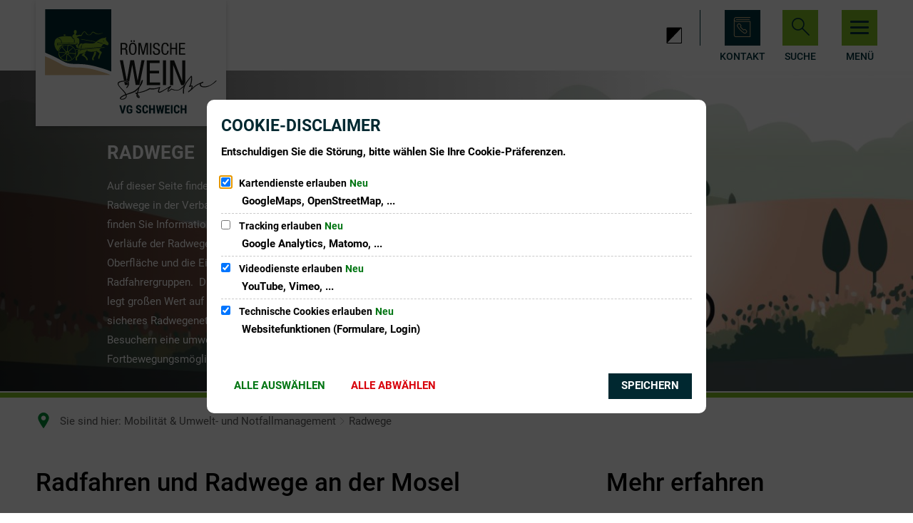

--- FILE ---
content_type: text/html;charset=UTF-8
request_url: https://www.schweich.de/mobilitaet-umwelt-und-notfallmanagement/radwege/
body_size: 18886
content:
<!doctype html>
<html class="no-js" lang="de">
 <head><link rel="preload" crossorigin="anonymous" as="font" integrity="sha512-VtBPUU5pT0kPWUFXAuAdG23JoO3OVdlY+pLL4vMMYKDAMbR6nAW+URoGCqX5Wu95B0R0/B402V9mgOF5AVj3xw==" href="https://www.schweich.de/:res/modules/common/common/framework/fonts/streamLineFont/fonts/streamline-30px.woff?fp=ab2a415b1666" type="font/woff"/>
<link rel="preload" crossorigin="anonymous" as="font" integrity="sha512-2C67YNMm6LG/xLJfGlH48Ly7ImpobIbEWwaq66TjvAI/7EOqSIPUiNcQ9b82zilBVIBEQttADlljBafjyk8DCQ==" href="https://www.schweich.de/:res/modules/common/common/framework/fonts/streamLineFont/fonts/streamline-30px-filled-in.woff?fp=62fdf8602f56" type="font/woff"/>
<link rel="preload" crossorigin="anonymous" as="font" integrity="sha512-0X4JWm8IcfoMnN3eCPh6Y1iVdOsj89ynQw6iP9b/XDUj6YB9wO0M+ch04aNwRkYeee5H4emqZFE//yW91Iw2lg==" href="https://www.schweich.de/:res/modules/common/common/framework/fonts/roboto/fonts/roboto-v30-latin-italic.woff2?fp=db0424fb67fb" type="font/woff2"/>
<link rel="preload" crossorigin="anonymous" as="font" integrity="sha512-01pHFi/BYM1fgGw7t/61Dslv38gXU2YOrSLvM/ib5rG/1j0RNfa0edNcLp0w8jYP/IgZ78pnInDiMGNbyyBsgg==" href="https://www.schweich.de/:res/modules/common/common/framework/fonts/roboto/fonts/roboto-v30-latin-regular.woff2?fp=f6734f817711" type="font/woff2"/>
<link rel="preload" crossorigin="anonymous" as="font" integrity="sha512-+rlwslDdiAZHML0mA8Uw81A6uwr05AlXhod/lmChWb9K2YxavqLpXrOa6ME0F3NrV3L8ufh5Qf9eDzg8sXKZfw==" href="https://www.schweich.de/:res/modules/common/common/framework/fonts/roboto/fonts/roboto-v30-latin-500.woff2?fp=b01953823451" type="font/woff2"/>
<link rel="preload" crossorigin="anonymous" as="font" integrity="sha512-KnHttUkPKGZCqHTVKhlp9UKCvEPLJOjVopfhOzIDIft7evVSTqxgnPX5XuCNXk7FgD4qPI0TwJ9sw4cTxmXQzg==" href="https://www.schweich.de/:res/modules/common/common/framework/fonts/roboto/fonts/roboto-v30-latin-700.woff2?fp=f5aebdfea35d" type="font/woff2"/>
<link rel="preload" crossorigin="anonymous" as="font" integrity="sha512-g4/v28FJAfQe35laeP2sVXZM1JEsy3NLi+pJCRlFgpBNjyr98rbEKGZ5Es5NZWgaEETQRdG8beKxQRPwMV/Ikg==" href="https://www.schweich.de/:res/modules/common/common/framework/fonts/fontAwesome/vendor/font-awesome/fonts/fontawesome-webfont.woff2?fp=2adefcbc041e" type="font/woff2"/>
<meta http-equiv="Content-Type" content="text/html;charset=UTF-8"/>
<meta name="generator" content="CMS ionas4"/>
<link rel="stylesheet" crossorigin="anonymous" integrity="sha512-8HrwkPPrlL2FLHC714BigxW+QvaaP/otv7qPRMsdsFva1pQjPRcIWC4tTeTASXCtVNE4ARzYkMauc9G++QLAIQ==" href="https://www.schweich.de/:res/modules/module-view.css?fp=f76bada00fd8" type="text/css"/>
<script>(function(w,d,u){
w.readyQ=[];
var log=console.warn||console.log;
function deprecated(message,alternative){
return log("Deprecated call to "+message+". Use "+alternative);
}
function registerEventHandler(event,handler){
if(event==="ready"){
deprecated("jQuery(selector).on('ready', handler)","jQuery(handler)");
w.readyQ.push(handler);
}
}
function registerReadyHandler(handler){
w.readyQ.push(handler);
}
var proxy={
ready:registerReadyHandler,
on:registerEventHandler,
bind:registerEventHandler
};
w.$=w.jQuery=function(handler){
if(handler===d||handler===u){
return proxy;
}else{
registerReadyHandler(handler);
}
}
w.ionasQ=function($,doc){
$.each(readyQ,function(index,handler){
$(handler);
});
}
})(window,document);</script>
<style>/*temporär Fix für Farbe des tvm more buttons -> color=background-color Problem*/
.tvm-event__more-button {
    color: white !important;
}

.component-stageStaticHeader {
	position: relative;
}</style>
<script type="application/json" id="ionasInfo">{"hasDebugger":true,"session":"fdbd212f-9dcc-4215-9fc8-992f7241dbb7","root":"https://www.schweich.de","resizeOptions":{"allowedValues":[130,152,176,203,230,260,292,325,360,397,436,476,518,563,608,656,706,757,810,865,922,980,1040,1103,1166,1232,1300,1369,1440,1513,1588,1664,1742,1823,1904,1988,2074],"maxAspectRatio":5.0},"context":"","userAgentRestrictionEnabled":true,"backend":"https://www.schweich.de/:system","cookiePrivacy":{"consentCookieName":"hide_cn","coreCookieCategory":"core"},"captchaInvisibleRecaptchaSitekey":"6Le4eSEUAAAAAFnmU29RW0pe4rlWevWm1AOJzyHP"}</script>
<script>window.ionasInfo = JSON.parse(document.getElementById("ionasInfo").innerText);</script>

<script crossorigin="anonymous" defer integrity="sha512-RhD3/KayNclGnWXu9hkvsEbFK6zenSJp2+WC6GfZLPT4CjcQ0xOAeWy+h3wpyd6pfuz9XeQSL3IemGJCWF/l8Q==" src="https://www.schweich.de/:res/modules/module-view.de.js?fp=efd6f0aa6c0f"></script>
<script type="systemjs-importmap" crossorigin="anonymous" src="https://www.schweich.de/:web-components/systemjs-importmap.json?fp=655813658c48"></script>
<script crossorigin="anonymous" defer integrity="sha512-l3drpKk7tDSsyUHLqk2a2qBpCWJXL8W0JfYn/OJLN1DPle/ltJvQ9TPyOJcbuKw1ou9SKHiUOMx5MgzkeW00KA==" src="https://www.schweich.de/:webjars/systemjs/dist/system.min.js?fp=5179f8f646ee"></script>
<script crossorigin="anonymous" defer integrity="sha512-39r+vbVeH7CzYcOoCmhpL6ncvvKdZn2tLJ8bIZ/mrVLzW6RsKYVQk1vTJwUuOtt0l/4xYADGHWpfAW20rMhaBg==" id="systemJsNamedRegisterExtra" src="https://www.schweich.de/:webjars/systemjs/dist/extras/named-register.min.js?fp=f2fad3cf0518"></script>
<link rel="preload" crossorigin="anonymous" as="script" integrity="sha512-jjKBst/Sg6eN29NvDTrLZVLNLEDo9QIKBzMUtcjqeDePfXvXcJcT9ausVeCWb8MabLl/KfVX2bPhpiDs+u81mw==" href="https://www.schweich.de/:res/modules/common.common.ionas.core/js/systemjs-lite.js?fp=6c94c3c6dbd5"/>
<script crossorigin="anonymous" src="https://www.schweich.de/:res/modules/common.common.ionas.core/js/systemjs-lite.js?fp=6c94c3c6dbd5" integrity="sha512-jjKBst/Sg6eN29NvDTrLZVLNLEDo9QIKBzMUtcjqeDePfXvXcJcT9ausVeCWb8MabLl/KfVX2bPhpiDs+u81mw=="></script>
<meta name="privacy-mode" content="allow-permit-session,allow-permit-forever"/>
<meta name="invisible-tracking-opts" content=""/>
<meta name="forced-tracking-opts" content=""/>
<link rel="manifest" crossorigin="use-credentials" href="https://www.schweich.de/app-manifest.webmanifest"/>
<meta name="search-enabled" content="true"/>
<link rel="icon" href="https://www.schweich.de/favicon.svg?cid=g.8m&amp;resize=3849ae%3a48x48c" sizes="48x48" type="image/svg+xml"/>
<link rel="icon" href="https://www.schweich.de/favicon.svg?cid=g.8m&amp;resize=323c73%3a192x192c" sizes="192x192" type="image/svg+xml"/>
<link sizes="192x192" rel="apple-touch-icon" href="https://www.schweich.de/favicon.svg?cid=g.8m&amp;resize=323c73%3a192x192c"/>
<link rel="canonical" href="https://www.schweich.de/mobilitaet-umwelt-und-notfallmanagement/radwege/"/>
<meta content="14 days" name="revisit-after"/><meta content="width=device-width, initial-scale=1.0, user-scalable=1" name="viewport"/>
  <meta content="ie=edge" http-equiv="x-ua-compatible"/>
  <title>Radwege | Verbandsgemeinde Schweich</title>
 <meta content="Verbandsgemeinde Schweich" property="og:site_name"/><meta content="Radwege" property="og:title"/><meta content="website" property="og:type"/><meta content="https://www.schweich.de/mobilitaet-umwelt-und-notfallmanagement/radwege/" property="og:url"/><meta content="de_DE" property="og:locale"/><script type="application/ld+json">[{"inLanguage":"de","name":"Verbandsgemeinde Schweich","url":"https://www.schweich.de/","@type":"WebSite","@context":"https://schema.org/"},{"dateCreated":"2022-11-03T15:47:35.025+01:00[Europe/Berlin]","dateModified":"2023-04-06T15:33:48.739+02:00[Europe/Berlin]","datePublished":"2022-11-03T15:47:35.025+01:00[Europe/Berlin]","headline":"Radwege","inLanguage":"de","name":"Radwege","url":"https://www.schweich.de/mobilitaet-umwelt-und-notfallmanagement/radwege/","@type":"WebPage","@context":"https://schema.org/"}]</script>
</head>
 <body class="template-document mode-live ot-common.common.ionas.core:document">
  <div data-nosnippet="true" aria-hidden="true" aria-label="Suchmaske" role="search" class="sa2-search morphsearch" data-ng-controller="morphSearchController" data-ng-app="morphSearchApp" id="morphsearch"><sa2-search class="sa2-search" sa2-min-query-length="3"><sa2-endpoint url="https://www.schweich.de/:sa2-search/" id="self"></sa2-endpoint><sa2-endpoint url="https://www.schweich.de/:sa2-search/" id="wittichendpoint"></sa2-endpoint><sa2-endpoint url="https://www.schweich.de/:sa2-bwc/" id="bwc"></sa2-endpoint><sa2-result-set per-page="50" endpoint="self" type="live"></sa2-result-set><sa2-result-set per-page="50" endpoint="bwc" filter-queries="[{&#39;field&#39;:&#39;rgs&#39;,&#39;inverted&#39;:false,&#39;recursive&#39;:false,&#39;value&#39;:&#39;072355006&#39;}]" type="entry"></sa2-result-set><sa2-result-set per-page="50" endpoint="bwc" filter-queries="[{&#39;field&#39;:&#39;rgs&#39;,&#39;inverted&#39;:false,&#39;recursive&#39;:false,&#39;value&#39;:&#39;072355006&#39;}]" type="department"></sa2-result-set><sa2-result-set per-page="50" endpoint="bwc" filter-queries="[{&#39;field&#39;:&#39;rgs&#39;,&#39;inverted&#39;:false,&#39;recursive&#39;:false,&#39;value&#39;:&#39;072355006&#39;}]" weighted-query-fields="[{&#39;name&#39;: &#39;familyName&#39;, &#39;weight&#39;: 1200.0},{&#39;name&#39;: &#39;givenName&#39;, &#39;weight&#39;: 1100.0},{&#39;name&#39;: &#39;honorificPrefix&#39;, &#39;weight&#39;: 1000.0},{&#39;name&#39;: &#39;description&#39;, &#39;weight&#39;: 500.0},{&#39;name&#39;: &#39;responsibilities.name&#39;, &#39;weight&#39;: 500.0},{&#39;name&#39;: &#39;title&#39;, &#39;weight&#39;: 500.0}]" type="employee"></sa2-result-set><sa2-result-set per-page="50" endpoint="bwc" filter-queries="[{&#39;field&#39;:&#39;rgs&#39;,&#39;inverted&#39;:false,&#39;recursive&#39;:false,&#39;value&#39;:&#39;072355006&#39;}]" type="form"></sa2-result-set><sa2-result-set per-page="50" endpoint="bwc" filter-queries="[{&#39;field&#39;:&#39;rgs&#39;,&#39;inverted&#39;:false,&#39;recursive&#39;:false,&#39;value&#39;:&#39;072355006&#39;}]" type="procedure"></sa2-result-set><button title="Suchmaske schließen" aria-label="Suchmaske schließen" class="morphsearch-close"></button><div class="morphsearch-content background-color-gray"><sa2-field><form class="morphsearch-form"><label class="sr-only" for="morphsearch-main-input">Suchbegriff eingeben...</label><input data-sa2-model="query" placeholder="Suchbegriff eingeben..." data-mobile-placeholder="Suche..." aria-label="Suchbegriff eingeben..." id="morphsearch-main-input" type="search" class="morphsearch-input"/><button tabindex="-1" type="submit" class="morphsearch-submit"></button><div data-ng-if="sa2search.searchIsInProgress" class="morphsearch-progress"><div class="morphsearch-progress-indeterminate"></div></div></form></sa2-field><div role="status" class="search-result-count"><search-count-label data-results="Ergebnisse" data-result="Ergebnis" data-more-than="mehr als"></search-count-label></div><ul data-ng-if="sa2search.totalCount &gt; 0" aria-label="Tabliste für Suchergebnisse" data-options="linkActiveClass: active; panelActiveClass: active;" id="search-tabs" data-tabs="" class="ng-cloak tabs search-tabs"><li data-ng-click="showTab(&apos;self-live&apos;)" data-ng-if="sa2search.resultSets[&apos;self:live&apos;].result.totalCount &gt; 0" data-ng-class="{&apos;active&apos;: currentTab == &apos;self-live&apos;, &apos;search-tab-loading&apos; : sa2search.resultSets[&apos;self:live&apos;].queryRequest}" data-tab-name="self:live" data-tab-index="0" class="tabs-title tab-title search-tab-title"><a aria-label="{{ sa2search.resultSets['self:live'].result.totalCount &gt; sa2search.resultSets['self:live'].perPage ? 'mehr als ' + sa2search.resultSets['self:live'].perPage : sa2search.resultSets['self:live'].result.totalCount}} Suchergebnisse im Bereich Seiten " data-tabs-target="self-live-result-set" onclick="return false;" href="#self-live-result-set"><span class="title">Seiten</span><span class="loading"></span><span data-ng-if="sa2search.resultSets[&apos;self:live&apos;].result &amp;&amp; !sa2search.resultSets[&apos;self:live&apos;].queryRequest" class="result-count">{{ sa2search.resultSets['self:live'].result.totalCount &gt; sa2search.resultSets['self:live'].perPage ? '> ' + sa2search.resultSets['self:live'].perPage : sa2search.resultSets['self:live'].result.totalCount}}</span></a></li><li data-ng-click="showTab(&apos;bwc-entry&apos;)" data-ng-if="sa2search.resultSets[&apos;bwc:entry&apos;].result.totalCount &gt; 0" data-ng-class="{&apos;active&apos;: currentTab == &apos;bwc-entry&apos;, &apos;search-tab-loading&apos; : sa2search.resultSets[&apos;bwc:entry&apos;].queryRequest}" data-tab-name="bwc:entry" data-tab-index="1" class="tabs-title tab-title search-tab-title"><a aria-label="{{ sa2search.resultSets['bwc:entry'].result.totalCount &gt; sa2search.resultSets['bwc:entry'].perPage ? 'mehr als ' + sa2search.resultSets['bwc:entry'].perPage : sa2search.resultSets['bwc:entry'].result.totalCount}} Suchergebnisse im Bereich Leistungen " data-tabs-target="bwc-entry-result-set" onclick="return false;" href="#bwc-entry-result-set"><span class="title">Leistungen</span><span class="loading"></span><span data-ng-if="sa2search.resultSets[&apos;bwc:entry&apos;].result &amp;&amp; !sa2search.resultSets[&apos;bwc:entry&apos;].queryRequest" class="result-count">{{ sa2search.resultSets['bwc:entry'].result.totalCount &gt; sa2search.resultSets['bwc:entry'].perPage ? '> ' + sa2search.resultSets['bwc:entry'].perPage : sa2search.resultSets['bwc:entry'].result.totalCount}}</span></a></li><li data-ng-click="showTab(&apos;bwc-department&apos;)" data-ng-if="sa2search.resultSets[&apos;bwc:department&apos;].result.totalCount &gt; 0" data-ng-class="{&apos;active&apos;: currentTab == &apos;bwc-department&apos;, &apos;search-tab-loading&apos; : sa2search.resultSets[&apos;bwc:department&apos;].queryRequest}" data-tab-name="bwc:department" data-tab-index="2" class="tabs-title tab-title search-tab-title"><a aria-label="{{ sa2search.resultSets['bwc:department'].result.totalCount &gt; sa2search.resultSets['bwc:department'].perPage ? 'mehr als ' + sa2search.resultSets['bwc:department'].perPage : sa2search.resultSets['bwc:department'].result.totalCount}} Suchergebnisse im Bereich Abteilungen " data-tabs-target="bwc-department-result-set" onclick="return false;" href="#bwc-department-result-set"><span class="title">Abteilungen</span><span class="loading"></span><span data-ng-if="sa2search.resultSets[&apos;bwc:department&apos;].result &amp;&amp; !sa2search.resultSets[&apos;bwc:department&apos;].queryRequest" class="result-count">{{ sa2search.resultSets['bwc:department'].result.totalCount &gt; sa2search.resultSets['bwc:department'].perPage ? '> ' + sa2search.resultSets['bwc:department'].perPage : sa2search.resultSets['bwc:department'].result.totalCount}}</span></a></li><li data-ng-click="showTab(&apos;bwc-employee&apos;)" data-ng-if="sa2search.resultSets[&apos;bwc:employee&apos;].result.totalCount &gt; 0" data-ng-class="{&apos;active&apos;: currentTab == &apos;bwc-employee&apos;, &apos;search-tab-loading&apos; : sa2search.resultSets[&apos;bwc:employee&apos;].queryRequest}" data-tab-name="bwc:employee" data-tab-index="3" class="tabs-title tab-title search-tab-title"><a aria-label="{{ sa2search.resultSets['bwc:employee'].result.totalCount &gt; sa2search.resultSets['bwc:employee'].perPage ? 'mehr als ' + sa2search.resultSets['bwc:employee'].perPage : sa2search.resultSets['bwc:employee'].result.totalCount}} Suchergebnisse im Bereich Mitarbeitende " data-tabs-target="bwc-employee-result-set" onclick="return false;" href="#bwc-employee-result-set"><span class="title">Mitarbeitende</span><span class="loading"></span><span data-ng-if="sa2search.resultSets[&apos;bwc:employee&apos;].result &amp;&amp; !sa2search.resultSets[&apos;bwc:employee&apos;].queryRequest" class="result-count">{{ sa2search.resultSets['bwc:employee'].result.totalCount &gt; sa2search.resultSets['bwc:employee'].perPage ? '> ' + sa2search.resultSets['bwc:employee'].perPage : sa2search.resultSets['bwc:employee'].result.totalCount}}</span></a></li><li data-ng-click="showTab(&apos;bwc-form&apos;)" data-ng-if="sa2search.resultSets[&apos;bwc:form&apos;].result.totalCount &gt; 0" data-ng-class="{&apos;active&apos;: currentTab == &apos;bwc-form&apos;, &apos;search-tab-loading&apos; : sa2search.resultSets[&apos;bwc:form&apos;].queryRequest}" data-tab-name="bwc:form" data-tab-index="4" class="tabs-title tab-title search-tab-title"><a aria-label="{{ sa2search.resultSets['bwc:form'].result.totalCount &gt; sa2search.resultSets['bwc:form'].perPage ? 'mehr als ' + sa2search.resultSets['bwc:form'].perPage : sa2search.resultSets['bwc:form'].result.totalCount}} Suchergebnisse im Bereich Formulare " data-tabs-target="bwc-form-result-set" onclick="return false;" href="#bwc-form-result-set"><span class="title">Formulare</span><span class="loading"></span><span data-ng-if="sa2search.resultSets[&apos;bwc:form&apos;].result &amp;&amp; !sa2search.resultSets[&apos;bwc:form&apos;].queryRequest" class="result-count">{{ sa2search.resultSets['bwc:form'].result.totalCount &gt; sa2search.resultSets['bwc:form'].perPage ? '> ' + sa2search.resultSets['bwc:form'].perPage : sa2search.resultSets['bwc:form'].result.totalCount}}</span></a></li><li data-ng-click="showTab(&apos;bwc-procedure&apos;)" data-ng-if="sa2search.resultSets[&apos;bwc:procedure&apos;].result.totalCount &gt; 0" data-ng-class="{&apos;active&apos;: currentTab == &apos;bwc-procedure&apos;, &apos;search-tab-loading&apos; : sa2search.resultSets[&apos;bwc:procedure&apos;].queryRequest}" data-tab-name="bwc:procedure" data-tab-index="5" class="tabs-title tab-title search-tab-title"><a aria-label="{{ sa2search.resultSets['bwc:procedure'].result.totalCount &gt; sa2search.resultSets['bwc:procedure'].perPage ? 'mehr als ' + sa2search.resultSets['bwc:procedure'].perPage : sa2search.resultSets['bwc:procedure'].result.totalCount}} Suchergebnisse im Bereich Online-Verfahren " data-tabs-target="bwc-procedure-result-set" onclick="return false;" href="#bwc-procedure-result-set"><span class="title">Online-Verfahren</span><span class="loading"></span><span data-ng-if="sa2search.resultSets[&apos;bwc:procedure&apos;].result &amp;&amp; !sa2search.resultSets[&apos;bwc:procedure&apos;].queryRequest" class="result-count">{{ sa2search.resultSets['bwc:procedure'].result.totalCount &gt; sa2search.resultSets['bwc:procedure'].perPage ? '> ' + sa2search.resultSets['bwc:procedure'].perPage : sa2search.resultSets['bwc:procedure'].result.totalCount}}</span></a></li></ul><div data-ng-if="sa2search.totalCount &gt; 0" data-tabs-content="search-tabs" class="ng-cloak search-results"><div data-ng-if="sa2search.searchIsInProgress || sa2search.resultSets[&apos;self:live&apos;].result.totalCount &gt; 0" data-ng-class="{&apos;active&apos;: currentTab == &apos;self-live&apos;, &apos;search-tab-loading&apos; : sa2search.resultSets[&apos;self:live&apos;].queryRequest}" id="self-live-result-set" class="search-tab-content"><p data-ng-if="sa2search.resultSets[&apos;self:live&apos;].error" class="tile-title search-error-messages"><i class="fa fa-exclamation-triangle tile-icon"></i>Die Suche konnte nicht ausgeführt werden. Bitte versuchen Sie es zu einem späteren Zeitpunkt erneut.</p><ul data-ng-class="{&apos;active&apos;: currentTab == &apos;self-live&apos;, &apos;sa2-search-outdated-result&apos;: sa2search.resultIsOutdated}" class="search-result-list self-live--list"><li class="self-live--card search-result-item" data-ng-repeat="item in sa2search.resultSets[&apos;self:live&apos;].result.items"><h2 class="search-result-item-headline"><a data-ng-href="{{ item.self.webUrl }}" href="#">
            {{ item.name }}
        </a></h2><div data-ng-hide="!item.description" class="search-result-item-description"><p data-ng-bind-html="item.description | processHilight"> </p></div></li></ul></div><div data-ng-if="sa2search.searchIsInProgress || sa2search.resultSets[&apos;bwc:entry&apos;].result.totalCount &gt; 0" data-ng-class="{&apos;active&apos;: currentTab == &apos;bwc-entry&apos;, &apos;search-tab-loading&apos; : sa2search.resultSets[&apos;bwc:entry&apos;].queryRequest}" id="bwc-entry-result-set" class="search-tab-content"><p data-ng-if="sa2search.resultSets[&apos;bwc:entry&apos;].error" class="tile-title search-error-messages"><i class="fa fa-exclamation-triangle tile-icon"></i>Die Suche konnte nicht ausgeführt werden. Bitte versuchen Sie es zu einem späteren Zeitpunkt erneut.</p><ul data-ng-class="{&apos;active&apos;: currentTab == &apos;bwc-entry&apos;, &apos;sa2-search-outdated-result&apos;: sa2search.resultIsOutdated}" class="search-result-list bim-entry--list"><li class="bim-entry--card search-result-item" data-ng-repeat="item in sa2search.resultSets[&apos;bwc:entry&apos;].result.items"><h2 class="search-result-item-headline"><a target="_self" data-ng-href="{{ item | generateUrl:'https://www.schweich.de/buergerservice/leistungen/%id%/%name%/' }}" href="#">
            {{ item.name }}
        </a><span class="label search-result-item-headline-kommune">
            {{ item.kommuneName }}
        </span></h2><p data-ng-bind-html="item.description | removeHTMLTags: 500" data-ng-hide="!item.description" class="search-result-item-description"></p></li></ul></div><div data-ng-if="sa2search.searchIsInProgress || sa2search.resultSets[&apos;bwc:department&apos;].result.totalCount &gt; 0" data-ng-class="{&apos;active&apos;: currentTab == &apos;bwc-department&apos;, &apos;search-tab-loading&apos; : sa2search.resultSets[&apos;bwc:department&apos;].queryRequest}" id="bwc-department-result-set" class="search-tab-content"><p data-ng-if="sa2search.resultSets[&apos;bwc:department&apos;].error" class="tile-title search-error-messages"><i class="fa fa-exclamation-triangle tile-icon"></i>Die Suche konnte nicht ausgeführt werden. Bitte versuchen Sie es zu einem späteren Zeitpunkt erneut.</p><ul data-ng-class="{&apos;active&apos;: currentTab == &apos;bwc-department&apos;, &apos;sa2-search-outdated-result&apos;: sa2search.resultIsOutdated}" class="search-result-list bim-department--list"><li class="bim-department--card search-result-item" data-ng-repeat="item in sa2search.resultSets[&apos;bwc:department&apos;].result.items"><h2 class="search-result-item-headline"><a target="_self" data-ng-href="{{ item | generateUrl:'https://www.schweich.de/buergerservice/abteilungen/%id%/%name%/' }}" href="#">
            {{ item.name }}
        </a><span class="label search-result-item-headline-kommune">
            {{ item.kommuneName }}
        </span></h2><p><a aria-label="Telefon: {{telephone}}" title="Telefon: {{telephone}}" data-ng-href="tel:{{telephone  | formatTel}}" href="#" data-ng-repeat="telephone in item.telephones track by $index" class="search-result-item-data"><span class="sf sf-phone-3"></span>
            {{ telephone }}
        </a><a aria-label="Fax: {{faxNumber}}" title="Fax: {{faxNumber}}" data-ng-href="tel:{{faxNumber | formatTel}}" href="#" data-ng-repeat="faxNumber in item.faxNumbers track by $index" class="search-result-item-data"><span class="sf sf-fax"></span>
            {{faxNumber}}
        </a><a aria-label="E-Mail Adresse: {{email}}" title="E-Mail Adresse: {{email}}" target="_blank" data-ng-href="mailto:{{email}}" href="#" data-ng-repeat="email in item.emails track by $index" class="search-result-item-data"><span class="sf sf-mail-2"></span>
            {{email}}
        </a><a aria-label="Folgende Webseite in neuem Fenster öffnen: {{website}}" title="Folgende Webseite in neuem Fenster öffnen: {{website}}" target="_blank" data-ng-href="{{ website }}" href="#" data-ng-repeat="website in item.websites track by $index" class="search-result-item-data"><span class="sf sf-screen-2"></span>
            {{ website }}
        </a></p><div data-ng-hide="!item.openingHours"><h3 class="search-result-item-headline">Öffnungszeiten</h3><div data-ng-bind-html="item.openingHours" class="search-result-item-openingHours"></div></div></li></ul></div><div data-ng-if="sa2search.searchIsInProgress || sa2search.resultSets[&apos;bwc:employee&apos;].result.totalCount &gt; 0" data-ng-class="{&apos;active&apos;: currentTab == &apos;bwc-employee&apos;, &apos;search-tab-loading&apos; : sa2search.resultSets[&apos;bwc:employee&apos;].queryRequest}" id="bwc-employee-result-set" class="search-tab-content"><p data-ng-if="sa2search.resultSets[&apos;bwc:employee&apos;].error" class="tile-title search-error-messages"><i class="fa fa-exclamation-triangle tile-icon"></i>Die Suche konnte nicht ausgeführt werden. Bitte versuchen Sie es zu einem späteren Zeitpunkt erneut.</p><ul data-ng-class="{&apos;active&apos;: currentTab == &apos;bwc-employee&apos;, &apos;sa2-search-outdated-result&apos;: sa2search.resultIsOutdated}" class="search-result-list bim-employee--list"><li class="bim-employee--card search-result-item" data-ng-repeat="item in sa2search.resultSets[&apos;bwc:employee&apos;].result.items"><h2 class="search-result-item-headline"><a target="_self" data-ng-href="{{ item | generateUrl:'https://www.schweich.de/buergerservice/mitarbeiter/%id%/%name%/' }}" href="#">{{ item.honorificPrefix +&#039; &#039;+ item.familyName +&#039;, &#039;+ item.givenName | trim }}</a><span class="label search-result-item-headline-kommune">
            {{ item.kommuneName }}
        </span></h2><p><a aria-label="Telefon: {{telephone}}" title="Telefon: {{telephone}}" data-ng-href="tel:{{telephone | formatTel}}" href="#" data-ng-repeat="telephone in item.telephones track by $index" class="search-result-item-data"><span class="sf sf-phone-3"></span>
            {{telephone}}
        </a><a aria-label="Fax: {{faxNumber}}" title="Fax: {{faxNumber}}" data-ng-href="tel:{{faxNumber | formatTel}}" href="#" data-ng-repeat="faxNumber in item.faxNumbers track by $index" class="search-result-item-data"><span class="sf sf-fax"></span>
            {{faxNumber}}
        </a><a aria-label="Mobil: {{item.mobil}}" title="Mobil: {{item.mobil}}" data-ng-href="tel:{{item.mobil | formatTel}}" href="#" data-ng-if="item.mobil" class="search-result-item-data"><span class="sf sf-mobile-phone"></span>
            {{item.mobil}}
        </a><a aria-label="E-Mail Adresse: {{email}}" title="E-Mail Adresse: {{email}}" target="_blank" data-ng-href="mailto:{{email}}" href="#" data-ng-repeat="email in item.emails track by $index" class="search-result-item-data"><span class="sf sf-mail-2"></span>
            {{email}}
        </a></p></li></ul></div><div data-ng-if="sa2search.searchIsInProgress || sa2search.resultSets[&apos;bwc:form&apos;].result.totalCount &gt; 0" data-ng-class="{&apos;active&apos;: currentTab == &apos;bwc-form&apos;, &apos;search-tab-loading&apos; : sa2search.resultSets[&apos;bwc:form&apos;].queryRequest}" id="bwc-form-result-set" class="search-tab-content"><p data-ng-if="sa2search.resultSets[&apos;bwc:form&apos;].error" class="tile-title search-error-messages"><i class="fa fa-exclamation-triangle tile-icon"></i>Die Suche konnte nicht ausgeführt werden. Bitte versuchen Sie es zu einem späteren Zeitpunkt erneut.</p><ul data-ng-class="{&apos;active&apos;: currentTab == &apos;bwc-form&apos;, &apos;sa2-search-outdated-result&apos;: sa2search.resultIsOutdated}" class="search-result-list bim-form--list"><li class="bim-form--card search-result-item" data-ng-repeat="item in sa2search.resultSets[&apos;bwc:form&apos;].result.items"><h2 class="search-result-item-headline"><a target="_blank" data-ng-href="{{ item.uri }}" href="#">
            {{ item.name }}
        </a></h2><p data-ng-bind-html="item.description | removeHTMLTags: 500" data-ng-hide="!item.description" class="search-result-item-description"></p></li></ul></div><div data-ng-if="sa2search.searchIsInProgress || sa2search.resultSets[&apos;bwc:procedure&apos;].result.totalCount &gt; 0" data-ng-class="{&apos;active&apos;: currentTab == &apos;bwc-procedure&apos;, &apos;search-tab-loading&apos; : sa2search.resultSets[&apos;bwc:procedure&apos;].queryRequest}" id="bwc-procedure-result-set" class="search-tab-content"><p data-ng-if="sa2search.resultSets[&apos;bwc:procedure&apos;].error" class="tile-title search-error-messages"><i class="fa fa-exclamation-triangle tile-icon"></i>Die Suche konnte nicht ausgeführt werden. Bitte versuchen Sie es zu einem späteren Zeitpunkt erneut.</p><ul data-ng-class="{&apos;active&apos;: currentTab == &apos;bwc-procedure&apos;, &apos;sa2-search-outdated-result&apos;: sa2search.resultIsOutdated}" class="search-result-list self-procedure--list"><li class="self-procedure--card search-result-item" data-ng-repeat="item in sa2search.resultSets[&apos;bwc:procedure&apos;].result.items"><h2 class="search-result-item-headline"><a target="_blank" data-ng-href="{{ item.uri }}" href="#">
            {{ item.name }}
        </a></h2><p data-ng-bind-html="item.description | removeHTMLTags: 500" data-ng-hide="!item.description" class="search-result-item-description"></p></li></ul></div></div></div></sa2-search></div>

  <div class="header-wrapper">
   <div class="header-outer">
    <header aria-label="Kopfbereich" class="header" id="header">
     



     <div class="row">
      <div class="columns small-12 header-sections-wrapper">
       <div class="header-section header-section-a">
    <a href="https://www.schweich.de/" title="Zurück zur Startseite" class="logo desktop-logo show-for-large"><img sizes="(min-width: 320px) 175px, 100vw" src="https://www.schweich.de/logo-rws-schweich.svg?cid=2.ktvm&amp;resize=780d9d%3A175x" alt="Zurück zur Startseite" srcset="https://www.schweich.de/logo-rws-schweich.svg?cid=2.ktvm&amp;resize=780d9d%3A175x 175w, https://www.schweich.de/logo-rws-schweich.svg?cid=2.ktvm&amp;resize=58e127%3A262x 262w, https://www.schweich.de/logo-rws-schweich.svg?cid=2.ktvm&amp;resize=91d4d3%3A350x 350w" class="i4-object-contain" data-resize-mode="layout"/></a><a href="https://www.schweich.de/" title="Zurück zur Startseite" class="logo mobile-logo hide-for-large"><img sizes="(min-width: 320px) 150px, 100vw" src="https://www.schweich.de/logo-rws-schweich.svg?cid=2.ktvm&amp;resize=51dc6c%3A150x" alt="Zurück zur Startseite" srcset="https://www.schweich.de/logo-rws-schweich.svg?cid=2.ktvm&amp;resize=51dc6c%3A150x 150w, https://www.schweich.de/logo-rws-schweich.svg?cid=2.ktvm&amp;resize=361408%3A225x 225w, https://www.schweich.de/logo-rws-schweich.svg?cid=2.ktvm&amp;resize=0c106d%3A300x 300w" class="i4-object-contain" data-resize-mode="layout"/></a>
</div>
       <div class="schweich-wrapper">
        <div class="header-section-meta-nav-wrapper">
         <i4-inherit class=""><ul class="header-meta-nav icon-linklist header-section-item id-linkList"><li class="header-meta-nav__item icon-linklist__item"><a data-ionas4-external="true" href="https://www.schweich.de/verwaltung-buergerservice/ansprechpartner-buergerbuero/" title="Springe zu Webseite &quot;Ansprechpartner &amp; Bürgerbüro&quot;" data-ionas4-standalone="false" class="header-meta-nav__link icon-linklist__link   id-link internal-link"><span aria-hidden="true" class="icon header-meta-nav__icon icon-linklist__icon metropolis-icon metropolis-icon-align-space id-icon sf sf-contact-book-3"></span><span class="id-text">Kontakt</span></a></li></ul></i4-inherit>
        </div>
        <div class="header-section-bc-wrapper">
         <div class="header-section header-section-b">
    <button class="header-menu-toggle-button-outer show-for-large" data-toggle="offcanvas-multicolumn">
        <span class="header-menu-toggle-button">
            <span class="header-menu-toggle-button-inner"></span>
        </span>
        <span class="toggle-button-label">Menü</span>
    </button>
    <button aria-label="Menü" class="header-menu-toggle-button-outer hide-for-large" data-toggle="mobile-menu-alpha">
    <span class="header-menu-toggle-button">
        <span class="header-menu-toggle-button-inner"></span>
    </span>
</button><div class="mobile-menu-alpha hide-for-large" data-mobile-menu-alpha="" data-toggler="is-open" id="mobile-menu-alpha">
    <nav aria-label="Hauptnavigation" class="mobile-menu-alpha-inner">
        <ul data-level="1" class="menu__level-1 menu__level-1-up"><li data-has-children="true" class="menu__item menu__item-level-1 menu__item-level-1-up has-children" data-is-active="false" data-level="1"><a class="menu__link menu__link-level-1 menu__link-level-1-up has-children" data-level="1" href="https://www.schweich.de/verwaltung-buergerservice/"><span data-file-name="Verwaltung &amp; Bürgerservice">Verwaltung &amp; Bürgerservice</span></a><ul data-level="2" class="menu__level-2 menu__level-1-up menu__level-2-up"><li data-has-children="false" class="menu__item menu__item-level-2 menu__item-level-1-up menu__item-level-2-up menu__subitem" data-is-active="false" data-level="2"><a class="menu__link menu__link-level-2 menu__link-level-1-up menu__link-level-2-up menu__sublink" data-level="2" href="https://www.schweich.de/verwaltung-buergerservice/ansprechpartner-buergerbuero/"><span data-file-name="Ansprechpartner &amp; Bürgerbüro">Ansprechpartner &amp; Bürgerbüro</span></a></li><li data-has-children="false" class="menu__item menu__item-level-2 menu__item-level-1-up menu__item-level-2-up menu__subitem" data-is-active="false" data-level="2"><a class="menu__link menu__link-level-2 menu__link-level-1-up menu__link-level-2-up menu__sublink" data-level="2" href="https://www.schweich.de/verwaltung-buergerservice/leistungen-formulare/"><span data-file-name="Leistungen &amp; Formulare">Leistungen &amp; Formulare</span></a></li><li data-has-children="false" class="menu__item menu__item-level-2 menu__item-level-1-up menu__item-level-2-up menu__subitem" data-is-active="false" data-level="2"><a class="menu__link menu__link-level-2 menu__link-level-1-up menu__link-level-2-up menu__sublink" data-level="2" href="https://www.schweich.de/verwaltung-buergerservice/organigramm-aufbau-wahlen/"><span data-file-name="Organigramm, Aufbau &amp; Wahlen">Organigramm, Aufbau &amp; Wahlen</span></a></li><li data-has-children="false" class="menu__item menu__item-level-2 menu__item-level-1-up menu__item-level-2-up menu__subitem" data-is-active="false" data-level="2"><a class="menu__link menu__link-level-2 menu__link-level-1-up menu__link-level-2-up menu__sublink" data-level="2" href="https://www.schweich.de/verwaltung-buergerservice/amtsblatt-und-mein-ort-app/"><span data-file-name="Amtsblatt und Mein Ort-App">Amtsblatt und Mein Ort-App</span></a></li><li data-has-children="false" class="menu__item menu__item-level-2 menu__item-level-1-up menu__item-level-2-up menu__subitem" data-is-active="false" data-level="2"><a class="menu__link menu__link-level-2 menu__link-level-1-up menu__link-level-2-up menu__sublink" data-level="2" href="https://www.schweich.de/verwaltung-buergerservice/karriere-ausbildung/"><span data-file-name="Karriere &amp; Ausbildung">Karriere &amp; Ausbildung</span></a></li><li data-has-children="false" class="menu__item menu__item-level-2 menu__item-level-1-up menu__item-level-2-up menu__subitem" data-is-active="false" data-level="2"><a class="menu__link menu__link-level-2 menu__link-level-1-up menu__link-level-2-up menu__sublink" data-level="2" href="https://www.schweich.de/verwaltung-buergerservice/gebuehren-beitraege-steuern/"><span data-file-name="Gebühren, Beiträge &amp; Steuern">Gebühren, Beiträge &amp; Steuern</span></a></li><li data-has-children="false" class="menu__item menu__item-level-2 menu__item-level-1-up menu__item-level-2-up menu__subitem" data-is-active="false" data-level="2"><a class="menu__link menu__link-level-2 menu__link-level-1-up menu__link-level-2-up menu__sublink" data-level="2" href="https://www.schweich.de/verwaltung-buergerservice/satzungen-haushaltsplaene/"><span data-file-name="Satzungen &amp; Haushaltspläne">Satzungen &amp; Haushaltspläne</span></a></li><li data-has-children="false" class="menu__item menu__item-level-2 menu__item-level-1-up menu__item-level-2-up menu__subitem" data-is-active="false" data-level="2"><a class="menu__link menu__link-level-2 menu__link-level-1-up menu__link-level-2-up menu__sublink" data-level="2" href="https://www.schweich.de/verwaltung-buergerservice/fundbuero/"><span data-file-name="Fundbüro">Fundbüro</span></a></li><li data-has-children="false" class="menu__item menu__item-level-2 menu__item-level-1-up menu__item-level-2-up menu__subitem" data-is-active="false" data-level="2"><a class="menu__link menu__link-level-2 menu__link-level-1-up menu__link-level-2-up menu__sublink" data-level="2" href="https://www.schweich.de/verwaltung-buergerservice/standesamt/"><span data-file-name="Standesamt">Standesamt</span></a></li><li data-has-children="false" class="menu__item menu__item-level-2 menu__item-level-1-up menu__item-level-2-up menu__subitem" data-is-active="false" data-level="2"><a class="menu__link menu__link-level-2 menu__link-level-1-up menu__link-level-2-up menu__sublink" data-level="2" href="https://www.schweich.de/verwaltung-buergerservice/ausschreibungen-und-vergaben/"><span data-file-name="Ausschreibungen und Vergaben">Ausschreibungen und Vergaben</span></a></li><li data-has-children="false" class="menu__item menu__item-level-2 menu__item-level-1-up menu__item-level-2-up menu__subitem" data-is-active="false" data-level="2"><a class="menu__link menu__link-level-2 menu__link-level-1-up menu__link-level-2-up menu__sublink" data-level="2" href="https://www.schweich.de/verwaltung-buergerservice/e-rechnung/"><span data-file-name="E-Rechnung">E-Rechnung</span></a></li></ul></li><li data-has-children="true" class="menu__item menu__item-level-1 menu__item-level-1-up has-children" data-is-active="false" data-level="1"><a class="menu__link menu__link-level-1 menu__link-level-1-up has-children" data-level="1" href="https://www.schweich.de/soziales-zusammenleben/"><span data-file-name="Soziales &amp; Zusammenleben">Soziales &amp; Zusammenleben</span></a><ul data-level="2" class="menu__level-2 menu__level-1-up menu__level-2-up"><li data-has-children="false" class="menu__item menu__item-level-2 menu__item-level-1-up menu__item-level-2-up menu__subitem" data-is-active="false" data-level="2"><a class="menu__link menu__link-level-2 menu__link-level-1-up menu__link-level-2-up menu__sublink" data-level="2" href="https://www.schweich.de/soziales-zusammenleben/gesundheit/"><span data-file-name="Gesundheit">Gesundheit</span></a></li><li data-has-children="false" class="menu__item menu__item-level-2 menu__item-level-1-up menu__item-level-2-up menu__subitem" data-is-active="false" data-level="2"><a class="menu__link menu__link-level-2 menu__link-level-1-up menu__link-level-2-up menu__sublink" data-level="2" href="https://www.schweich.de/soziales-zusammenleben/gleichstellung-integration/"><span data-file-name="Gleichstellung &amp; Integration">Gleichstellung &amp; Integration</span></a></li><li data-has-children="false" class="menu__item menu__item-level-2 menu__item-level-1-up menu__item-level-2-up menu__subitem" data-is-active="false" data-level="2"><a class="menu__link menu__link-level-2 menu__link-level-1-up menu__link-level-2-up menu__sublink" data-level="2" href="https://www.schweich.de/soziales-zusammenleben/anlagen-hallen-huetten-buergerhaeuser/"><span data-file-name="Anlagen, Hallen, Hütten, Bürgerhäuser">Anlagen, Hallen, Hütten, Bürgerhäuser</span></a></li><li data-has-children="false" class="menu__item menu__item-level-2 menu__item-level-1-up menu__item-level-2-up menu__subitem" data-is-active="false" data-level="2"><a class="menu__link menu__link-level-2 menu__link-level-1-up menu__link-level-2-up menu__sublink" data-level="2" href="https://www.schweich.de/soziales-zusammenleben/kinder-jugend/"><span data-file-name="Kinder &amp; Jugend">Kinder &amp; Jugend</span></a></li><li data-has-children="false" class="menu__item menu__item-level-2 menu__item-level-1-up menu__item-level-2-up menu__subitem" data-is-active="false" data-level="2"><a class="menu__link menu__link-level-2 menu__link-level-1-up menu__link-level-2-up menu__sublink" data-level="2" href="https://www.schweich.de/soziales-zusammenleben/soziale-hilfen/"><span data-file-name="Soziale Hilfen">Soziale Hilfen</span></a></li><li data-has-children="false" class="menu__item menu__item-level-2 menu__item-level-1-up menu__item-level-2-up menu__subitem" data-is-active="false" data-level="2"><a class="menu__link menu__link-level-2 menu__link-level-1-up menu__link-level-2-up menu__sublink" data-level="2" href="https://www.schweich.de/soziales-zusammenleben/senioren/"><span data-file-name="Senioren">Senioren</span></a></li></ul></li><li data-has-children="true" class="menu__item menu__item-level-1 menu__item-level-1-up has-children" data-is-active="false" data-level="1"><a class="menu__link menu__link-level-1 menu__link-level-1-up has-children" data-level="1" href="https://www.schweich.de/bildung-kitas/"><span data-file-name="Bildung &amp; Kitas">Bildung &amp; Kitas</span></a><ul data-level="2" class="menu__level-2 menu__level-1-up menu__level-2-up"><li data-has-children="false" class="menu__item menu__item-level-2 menu__item-level-1-up menu__item-level-2-up menu__subitem" data-is-active="false" data-level="2"><a class="menu__link menu__link-level-2 menu__link-level-1-up menu__link-level-2-up menu__sublink" data-level="2" href="https://www.schweich.de/bildung-kitas/kindertagesstaetten/"><span data-file-name="Kindertagesstätten">Kindertagesstätten</span></a></li><li data-has-children="false" class="menu__item menu__item-level-2 menu__item-level-1-up menu__item-level-2-up menu__subitem" data-is-active="false" data-level="2"><a class="menu__link menu__link-level-2 menu__link-level-1-up menu__link-level-2-up menu__sublink" data-level="2" href="https://www.schweich.de/bildung-kitas/grundschulen/"><span data-file-name="Grundschulen">Grundschulen</span></a></li><li data-has-children="false" class="menu__item menu__item-level-2 menu__item-level-1-up menu__item-level-2-up menu__subitem" data-is-active="false" data-level="2"><a class="menu__link menu__link-level-2 menu__link-level-1-up menu__link-level-2-up menu__sublink" data-level="2" href="https://www.schweich.de/bildung-kitas/integrative-und-foerderschulen/"><span data-file-name="Integrative- und Förderschulen">Integrative- und Förderschulen</span></a></li><li data-has-children="false" class="menu__item menu__item-level-2 menu__item-level-1-up menu__item-level-2-up menu__subitem" data-is-active="false" data-level="2"><a class="menu__link menu__link-level-2 menu__link-level-1-up menu__link-level-2-up menu__sublink" data-level="2" href="https://www.schweich.de/bildung-kitas/weiterfuehrende-schulen/"><span data-file-name="Weiterführende Schulen">Weiterführende Schulen</span></a></li><li data-has-children="false" class="menu__item menu__item-level-2 menu__item-level-1-up menu__item-level-2-up menu__subitem" data-is-active="false" data-level="2"><a class="menu__link menu__link-level-2 menu__link-level-1-up menu__link-level-2-up menu__sublink" data-level="2" href="https://www.schweich.de/bildung-kitas/erwachsenenbildung/"><span data-file-name="Erwachsenenbildung">Erwachsenenbildung</span></a></li><li data-has-children="false" class="menu__item menu__item-level-2 menu__item-level-1-up menu__item-level-2-up menu__subitem" data-is-active="false" data-level="2"><a class="menu__link menu__link-level-2 menu__link-level-1-up menu__link-level-2-up menu__sublink" data-level="2" href="https://www.schweich.de/bildung-kitas/kreismusikschule/"><span data-file-name="Kreismusikschule">Kreismusikschule</span></a></li><li data-has-children="false" class="menu__item menu__item-level-2 menu__item-level-1-up menu__item-level-2-up menu__subitem" data-is-active="false" data-level="2"><a class="menu__link menu__link-level-2 menu__link-level-1-up menu__link-level-2-up menu__sublink" data-level="2" href="https://www.schweich.de/bildung-kitas/schuelerbefoerderung/"><span data-file-name="Schülerbeförderung">Schülerbeförderung</span></a></li></ul></li><li data-has-children="true" class="menu__item menu__item-level-1 menu__item-level-1-up has-children" data-is-active="false" data-level="1"><a class="menu__link menu__link-level-1 menu__link-level-1-up has-children" data-level="1" href="https://www.schweich.de/bauen-wohnen/"><span data-file-name="Bauen &amp; Wohnen">Bauen &amp; Wohnen</span></a><ul data-level="2" class="menu__level-2 menu__level-1-up menu__level-2-up"><li data-has-children="false" class="menu__item menu__item-level-2 menu__item-level-1-up menu__item-level-2-up menu__subitem" data-is-active="false" data-level="2"><a class="menu__link menu__link-level-2 menu__link-level-1-up menu__link-level-2-up menu__sublink" data-level="2" href="https://www.schweich.de/bauen-wohnen/freie-baugrundstuecke-liegenschaften/"><span data-file-name="freie Baugrundstücke &amp; Liegenschaften">freie Baugrundstücke &amp; Liegenschaften</span></a></li><li data-has-children="false" class="menu__item menu__item-level-2 menu__item-level-1-up menu__item-level-2-up menu__subitem" data-is-active="false" data-level="2"><a class="menu__link menu__link-level-2 menu__link-level-1-up menu__link-level-2-up menu__sublink" data-level="2" href="https://www.schweich.de/bauen-wohnen/karten-und-plaene-gis/"><span data-file-name="Karten und Pläne (GIS)">Karten und Pläne (GIS)</span></a></li><li data-has-children="false" class="menu__item menu__item-level-2 menu__item-level-1-up menu__item-level-2-up menu__subitem" data-is-active="false" data-level="2"><a href="https://www.gis-schweich.de/schweich_online/index.php" title="Baupläne" class="menu__link menu__link-level-2 menu__link-level-1-up menu__link-level-2-up menu__sublink" data-level="2" target="_blank"><span data-file-name="Bebauungspläne">Bebauungspläne</span></a></li><li data-has-children="false" class="menu__item menu__item-level-2 menu__item-level-1-up menu__item-level-2-up menu__subitem" data-is-active="false" data-level="2"><a class="menu__link menu__link-level-2 menu__link-level-1-up menu__link-level-2-up menu__sublink" data-level="2" href="https://www.schweich.de/bauen-wohnen/bauleitplanung-planverfahren/"><span data-file-name="Bauleitplanung (Planverfahren)">Bauleitplanung (Planverfahren)</span></a></li><li data-has-children="true" class="menu__item menu__item-level-2 menu__item-level-1-up menu__item-level-2-up menu__subitem has-children" data-is-active="false" data-level="2"><a class="menu__link menu__link-level-2 menu__link-level-1-up menu__link-level-2-up menu__sublink has-children" data-level="2" href="https://www.schweich.de/bauen-wohnen/mieten-pachten-nutzungen/"><span data-file-name="Mieten, Pachten, Nutzungen">Mieten, Pachten, Nutzungen</span></a><ul data-level="3" class="menu__level-3 menu__level-1-up menu__level-2-up menu__level-3-up"><li data-has-children="false" class="menu__item menu__item-level-3 menu__item-level-1-up menu__item-level-2-up menu__item-level-3-up menu__subitem" data-is-active="false" data-level="3"><a class="menu__link menu__link-level-3 menu__link-level-1-up menu__link-level-2-up menu__link-level-3-up menu__sublink" data-level="3" href="https://www.schweich.de/bauen-wohnen/mieten-pachten-nutzungen/verbandsgemeinde-schweich-gem-fell/"><span data-file-name="Verbandsgemeinde Schweich (Gem. Fell)">Verbandsgemeinde Schweich (Gem. Fell)</span></a></li></ul></li></ul></li><li data-has-children="true" class="menu__item menu__item-level-1 menu__item-level-1-up has-children" data-is-active="false" data-level="1"><a class="menu__link menu__link-level-1 menu__link-level-1-up has-children" data-level="1" href="https://www.schweich.de/sport-kultur-tourismus/"><span data-file-name="Sport, Kultur &amp; Tourismus">Sport, Kultur &amp; Tourismus</span></a><ul data-level="2" class="menu__level-2 menu__level-1-up menu__level-2-up"><li data-has-children="false" class="menu__item menu__item-level-2 menu__item-level-1-up menu__item-level-2-up menu__subitem" data-is-active="false" data-level="2"><a class="menu__link menu__link-level-2 menu__link-level-1-up menu__link-level-2-up menu__sublink" data-level="2" href="https://www.schweich.de/sport-kultur-tourismus/geschichte-entwicklung-und-statistik/"><span data-file-name="Geschichte &amp; Entwicklung und Statistik">Geschichte &amp; Entwicklung und Statistik</span></a></li><li data-has-children="false" class="menu__item menu__item-level-2 menu__item-level-1-up menu__item-level-2-up menu__subitem" data-is-active="false" data-level="2"><a class="menu__link menu__link-level-2 menu__link-level-1-up menu__link-level-2-up menu__sublink" data-level="2" href="https://www.schweich.de/sport-kultur-tourismus/augmented-archaeology/"><span data-file-name="Augmented archaeology">Augmented archaeology</span></a></li><li data-has-children="false" class="menu__item menu__item-level-2 menu__item-level-1-up menu__item-level-2-up menu__subitem" data-is-active="false" data-level="2"><a class="menu__link menu__link-level-2 menu__link-level-1-up menu__link-level-2-up menu__sublink" data-level="2" href="https://www.schweich.de/sport-kultur-tourismus/sehenswuerdigkeiten/"><span data-file-name="Sehenswürdigkeiten">Sehenswürdigkeiten</span></a></li><li data-has-children="false" class="menu__item menu__item-level-2 menu__item-level-1-up menu__item-level-2-up menu__subitem" data-is-active="false" data-level="2"><a class="menu__link menu__link-level-2 menu__link-level-1-up menu__link-level-2-up menu__sublink" data-level="2" href="https://www.schweich.de/sport-kultur-tourismus/wandern/"><span data-file-name="Wandern">Wandern</span></a></li><li data-has-children="false" class="menu__item menu__item-level-2 menu__item-level-1-up menu__item-level-2-up menu__subitem" data-is-active="false" data-level="2"><a class="menu__link menu__link-level-2 menu__link-level-1-up menu__link-level-2-up menu__sublink" data-level="2" href="https://www.schweich.de/sport-kultur-tourismus/uebernachtung-campingplaetze/"><span data-file-name="Übernachtung &amp; Campingplätze">Übernachtung &amp; Campingplätze</span></a></li><li data-has-children="false" class="menu__item menu__item-level-2 menu__item-level-1-up menu__item-level-2-up menu__subitem" data-is-active="false" data-level="2"><a class="menu__link menu__link-level-2 menu__link-level-1-up menu__link-level-2-up menu__sublink" data-level="2" href="https://www.schweich.de/sport-kultur-tourismus/sport-vereine/"><span data-file-name="Sport &amp; Vereine">Sport &amp; Vereine</span></a></li><li data-has-children="false" class="menu__item menu__item-level-2 menu__item-level-1-up menu__item-level-2-up menu__subitem" data-is-active="false" data-level="2"><a class="menu__link menu__link-level-2 menu__link-level-1-up menu__link-level-2-up menu__sublink" data-level="2" href="https://www.wasser-schweich.de/baederbetriebe/"><span data-file-name="Schwimmbäder">Schwimmbäder</span></a></li><li data-has-children="false" class="menu__item menu__item-level-2 menu__item-level-1-up menu__item-level-2-up menu__subitem" data-is-active="false" data-level="2"><a class="menu__link menu__link-level-2 menu__link-level-1-up menu__link-level-2-up menu__sublink" data-level="2" href="https://www.schweich.de/sport-kultur-tourismus/veranstaltungen/"><span data-file-name="Veranstaltungen">Veranstaltungen</span></a></li></ul></li><li data-has-children="true" class="menu__item menu__item-level-1 menu__item-level-1-up is-active has-children" data-is-active="true" data-level="1"><a class="menu__link menu__link-level-1 menu__link-level-1-up is-active has-children" data-level="1" href="https://www.schweich.de/mobilitaet-umwelt-und-notfallmanagement/"><span data-file-name="Mobilität &amp; Umwelt- und Notfallmanagement">Mobilität &amp; Umwelt- und Notfallmanagement</span></a><ul data-level="2" class="menu__level-2 menu__level-1-up menu__level-2-up"><li data-has-children="false" class="menu__item menu__item-level-2 menu__item-level-1-up menu__item-level-2-up menu__subitem" data-is-active="false" data-level="2"><a class="menu__link menu__link-level-2 menu__link-level-1-up menu__link-level-2-up menu__sublink" data-level="2" href="https://www.schweich.de/mobilitaet-umwelt-und-notfallmanagement/klimaschutz/"><span data-file-name="Klimaschutz">Klimaschutz</span></a></li><li data-has-children="false" class="menu__item menu__item-level-2 menu__item-level-1-up menu__item-level-2-up menu__subitem" data-is-active="false" data-level="2"><a class="menu__link menu__link-level-2 menu__link-level-1-up menu__link-level-2-up menu__sublink" data-level="2" href="https://www.schweich.de/mobilitaet-umwelt-und-notfallmanagement/e-ladesaeulen/"><span data-file-name="E-Ladesäulen">E-Ladesäulen</span></a></li><li data-has-children="false" class="menu__item menu__item-level-2 menu__item-level-1-up menu__item-level-2-up menu__subitem" data-is-active="false" data-level="2"><a class="menu__link menu__link-level-2 menu__link-level-1-up menu__link-level-2-up menu__sublink" data-level="2" href="https://www.schweich.de/mobilitaet-umwelt-und-notfallmanagement/abfall-entsorgung/"><span data-file-name="Abfall &amp; Entsorgung">Abfall &amp; Entsorgung</span></a></li><li data-has-children="false" class="menu__item menu__item-level-2 menu__item-level-1-up menu__item-level-2-up menu__subitem" data-is-active="false" data-level="2"><a class="menu__link menu__link-level-2 menu__link-level-1-up menu__link-level-2-up menu__sublink" data-level="2" href="https://www.schweich.de/mobilitaet-umwelt-und-notfallmanagement/katastrophenschutz-und-aerztliche-versorgung/"><span data-file-name="Katastrophenschutz und ärztliche Versorgung">Katastrophenschutz und ärztliche Versorgung</span></a></li><li data-has-children="false" class="menu__item menu__item-level-2 menu__item-level-1-up menu__item-level-2-up menu__subitem" data-is-active="false" data-level="2"><a class="menu__link menu__link-level-2 menu__link-level-1-up menu__link-level-2-up menu__sublink" data-level="2" href="https://www.schweich.de/mobilitaet-umwelt-und-notfallmanagement/feuerwehr/"><span data-file-name="Feuerwehr">Feuerwehr</span></a></li><li data-has-children="false" class="menu__item menu__item-level-2 menu__item-level-1-up menu__item-level-2-up menu__subitem is-active is-active-leaf" data-is-active="true" data-level="2"><a aria-current="page" href="https://www.schweich.de/mobilitaet-umwelt-und-notfallmanagement/radwege/" class="menu__link menu__link-level-2 menu__link-level-1-up menu__link-level-2-up menu__sublink is-active is-active-leaf" data-level="2"><span data-file-name="Radwege">Radwege</span></a></li></ul></li><li data-has-children="true" class="menu__item menu__item-level-1 menu__item-level-1-up has-children" data-is-active="false" data-level="1"><a class="menu__link menu__link-level-1 menu__link-level-1-up has-children" data-level="1" href="https://www.schweich.de/ortsgemeinden/"><span data-file-name="Ortsgemeinden">Ortsgemeinden</span></a><ul data-level="2" class="menu__level-2 menu__level-1-up menu__level-2-up"><li data-has-children="false" class="menu__item menu__item-level-2 menu__item-level-1-up menu__item-level-2-up menu__subitem" data-is-active="false" data-level="2"><a class="menu__link menu__link-level-2 menu__link-level-1-up menu__link-level-2-up menu__sublink" data-level="2" href="https://www.schweich.de/ortsgemeinden/bekond/"><span data-file-name="Bekond">Bekond</span></a></li><li data-has-children="false" class="menu__item menu__item-level-2 menu__item-level-1-up menu__item-level-2-up menu__subitem" data-is-active="false" data-level="2"><a class="menu__link menu__link-level-2 menu__link-level-1-up menu__link-level-2-up menu__sublink" data-level="2" href="https://www.schweich.de/ortsgemeinden/detzem/"><span data-file-name="Detzem">Detzem</span></a></li><li data-has-children="false" class="menu__item menu__item-level-2 menu__item-level-1-up menu__item-level-2-up menu__subitem" data-is-active="false" data-level="2"><a class="menu__link menu__link-level-2 menu__link-level-1-up menu__link-level-2-up menu__sublink" data-level="2" href="https://www.schweich.de/ortsgemeinden/ensch/"><span data-file-name="Ensch">Ensch</span></a></li><li data-has-children="false" class="menu__item menu__item-level-2 menu__item-level-1-up menu__item-level-2-up menu__subitem" data-is-active="false" data-level="2"><a class="menu__link menu__link-level-2 menu__link-level-1-up menu__link-level-2-up menu__sublink" data-level="2" href="https://www.schweich.de/ortsgemeinden/fell/"><span data-file-name="Fell">Fell</span></a></li><li data-has-children="false" class="menu__item menu__item-level-2 menu__item-level-1-up menu__item-level-2-up menu__subitem" data-is-active="false" data-level="2"><a class="menu__link menu__link-level-2 menu__link-level-1-up menu__link-level-2-up menu__sublink" data-level="2" href="https://www.schweich.de/ortsgemeinden/foehren/"><span data-file-name="Föhren">Föhren</span></a></li><li data-has-children="false" class="menu__item menu__item-level-2 menu__item-level-1-up menu__item-level-2-up menu__subitem" data-is-active="false" data-level="2"><a class="menu__link menu__link-level-2 menu__link-level-1-up menu__link-level-2-up menu__sublink" data-level="2" href="https://www.schweich.de/ortsgemeinden/kenn/"><span data-file-name="Kenn">Kenn</span></a></li><li data-has-children="false" class="menu__item menu__item-level-2 menu__item-level-1-up menu__item-level-2-up menu__subitem" data-is-active="false" data-level="2"><a class="menu__link menu__link-level-2 menu__link-level-1-up menu__link-level-2-up menu__sublink" data-level="2" href="https://www.schweich.de/ortsgemeinden/kluesserath/"><span data-file-name="Klüsserath">Klüsserath</span></a></li><li data-has-children="false" class="menu__item menu__item-level-2 menu__item-level-1-up menu__item-level-2-up menu__subitem" data-is-active="false" data-level="2"><a class="menu__link menu__link-level-2 menu__link-level-1-up menu__link-level-2-up menu__sublink" data-level="2" href="https://www.schweich.de/ortsgemeinden/koewerich/"><span data-file-name="Köwerich">Köwerich</span></a></li><li data-has-children="false" class="menu__item menu__item-level-2 menu__item-level-1-up menu__item-level-2-up menu__subitem" data-is-active="false" data-level="2"><a class="menu__link menu__link-level-2 menu__link-level-1-up menu__link-level-2-up menu__sublink" data-level="2" href="https://www.schweich.de/ortsgemeinden/leiwen/"><span data-file-name="Leiwen">Leiwen</span></a></li><li data-has-children="false" class="menu__item menu__item-level-2 menu__item-level-1-up menu__item-level-2-up menu__subitem" data-is-active="false" data-level="2"><a class="menu__link menu__link-level-2 menu__link-level-1-up menu__link-level-2-up menu__sublink" data-level="2" href="https://www.schweich.de/ortsgemeinden/longen/"><span data-file-name="Longen">Longen</span></a></li><li data-has-children="false" class="menu__item menu__item-level-2 menu__item-level-1-up menu__item-level-2-up menu__subitem" data-is-active="false" data-level="2"><a class="menu__link menu__link-level-2 menu__link-level-1-up menu__link-level-2-up menu__sublink" data-level="2" href="https://www.schweich.de/ortsgemeinden/longuich/"><span data-file-name="Longuich">Longuich</span></a></li><li data-has-children="false" class="menu__item menu__item-level-2 menu__item-level-1-up menu__item-level-2-up menu__subitem" data-is-active="false" data-level="2"><a class="menu__link menu__link-level-2 menu__link-level-1-up menu__link-level-2-up menu__sublink" data-level="2" href="https://www.schweich.de/ortsgemeinden/mehring/"><span data-file-name="Mehring">Mehring</span></a></li><li data-has-children="false" class="menu__item menu__item-level-2 menu__item-level-1-up menu__item-level-2-up menu__subitem" data-is-active="false" data-level="2"><a class="menu__link menu__link-level-2 menu__link-level-1-up menu__link-level-2-up menu__sublink" data-level="2" href="https://www.schweich.de/ortsgemeinden/naurath-eifel/"><span data-file-name="Naurath/Eifel">Naurath/Eifel</span></a></li><li data-has-children="false" class="menu__item menu__item-level-2 menu__item-level-1-up menu__item-level-2-up menu__subitem" data-is-active="false" data-level="2"><a class="menu__link menu__link-level-2 menu__link-level-1-up menu__link-level-2-up menu__sublink" data-level="2" href="https://www.schweich.de/ortsgemeinden/poelich/"><span data-file-name="Pölich">Pölich</span></a></li><li data-has-children="false" class="menu__item menu__item-level-2 menu__item-level-1-up menu__item-level-2-up menu__subitem" data-is-active="false" data-level="2"><a class="menu__link menu__link-level-2 menu__link-level-1-up menu__link-level-2-up menu__sublink" data-level="2" href="https://www.schweich.de/ortsgemeinden/riol/"><span data-file-name="Riol">Riol</span></a></li><li data-has-children="false" class="menu__item menu__item-level-2 menu__item-level-1-up menu__item-level-2-up menu__subitem" data-is-active="false" data-level="2"><a class="menu__link menu__link-level-2 menu__link-level-1-up menu__link-level-2-up menu__sublink" data-level="2" href="https://www.schweich.de/ortsgemeinden/schleich/"><span data-file-name="Schleich">Schleich</span></a></li><li data-has-children="false" class="menu__item menu__item-level-2 menu__item-level-1-up menu__item-level-2-up menu__subitem" data-is-active="false" data-level="2"><a class="menu__link menu__link-level-2 menu__link-level-1-up menu__link-level-2-up menu__sublink" data-level="2" href="https://www.schweich.de/ortsgemeinden/schweich/"><span data-file-name="Schweich">Schweich</span></a></li><li data-has-children="false" class="menu__item menu__item-level-2 menu__item-level-1-up menu__item-level-2-up menu__subitem" data-is-active="false" data-level="2"><a class="menu__link menu__link-level-2 menu__link-level-1-up menu__link-level-2-up menu__sublink" data-level="2" href="https://www.schweich.de/ortsgemeinden/thoernich/"><span data-file-name="Thörnich">Thörnich</span></a></li><li data-has-children="false" class="menu__item menu__item-level-2 menu__item-level-1-up menu__item-level-2-up menu__subitem" data-is-active="false" data-level="2"><a class="menu__link menu__link-level-2 menu__link-level-1-up menu__link-level-2-up menu__sublink" data-level="2" href="https://www.schweich.de/ortsgemeinden/trittenheim/"><span data-file-name="Trittenheim">Trittenheim</span></a></li></ul></li><li data-has-children="false" class="menu__item menu__item-level-1 menu__item-level-1-up" data-is-active="false" data-level="1"><a class="menu__link menu__link-level-1 menu__link-level-1-up" data-level="1" href="https://www.schweich.de/wahlergebnisse-2024/"><span data-file-name="Wahlergebnisse 2024">Wahlergebnisse 2024</span></a></li></ul>
    </nav>
</div>



</div>
 <div class="header-section header-section-c"><button data-default-label="Kontrast auf Standard zurücksetzen" data-increase-label="Kontrast erhöhen" class="contrast-switch" title="Kontrast erhöhen" aria-label="Kontrast erhöhen" aria-live="assertive"><img aria-hidden="true" src="https://www.schweich.de/:res/modules/common/common/layout/metropolis/advanced/contrastSwitch/img/contrast_icon.svg?fp=796ab2327fb5" alt=""/></button>
    <button aria-label="Suche öffnen" class="search-button header-section-item" title="Suche öffnen">
        <span class="search-button-label">Suche</span>
    </button>

    
<i4-inherit class=""><ul class="header-meta-nav icon-linklist header-section-item id-linkList"><li class="header-meta-nav__item icon-linklist__item"><a data-ionas4-external="true" href="https://www.schweich.de/verwaltung-buergerservice/ansprechpartner-buergerbuero/" title="Springe zu Webseite &quot;Ansprechpartner &amp; Bürgerbüro&quot;" data-ionas4-standalone="false" class="header-meta-nav__link icon-linklist__link   id-link internal-link"><span aria-hidden="true" class="icon header-meta-nav__icon icon-linklist__icon metropolis-icon metropolis-icon-align-space id-icon sf sf-contact-book-3"></span><span class="id-text">Kontakt</span></a></li></ul></i4-inherit></div>

        </div>
       </div>
      </div>
     </div>
    </header>
   </div>
   <div class="stage-outer" data-scrollax-parent="true">
    <div class="stage" data-scrollax="properties: {'translateY': '50%'}"><div><div class="component component-stageStaticHeader"><div class="stage-static-image stage-area "><figure class="stage-static-image__figure"><img data-ng-non-bindable="" src="[data-uri]" alt="" data-srcset="https://www.schweich.de/mobilitaet-umwelt-und-notfallmanagement/radwege/0-3.png?cid=6kwj.i3e4&amp;resize=ee4bb1%3A480x160c 480w, https://www.schweich.de/mobilitaet-umwelt-und-notfallmanagement/radwege/0-3.png?cid=6kwj.i3e4&amp;resize=5e847e%3A640x214c 640w, https://www.schweich.de/mobilitaet-umwelt-und-notfallmanagement/radwege/0-3.png?cid=6kwj.i3e4&amp;resize=f896f9%3A720x240c 720w, https://www.schweich.de/mobilitaet-umwelt-und-notfallmanagement/radwege/0-3.png?cid=6kwj.i3e4&amp;resize=fa6b04%3A768x256c 768w, https://www.schweich.de/mobilitaet-umwelt-und-notfallmanagement/radwege/0-3.png?cid=6kwj.i3e4&amp;resize=5b19d6%3A960x321c 960w, https://www.schweich.de/mobilitaet-umwelt-und-notfallmanagement/radwege/0-3.png?cid=6kwj.i3e4&amp;resize=8cf6a1%3A1024x342c 1024w, https://www.schweich.de/mobilitaet-umwelt-und-notfallmanagement/radwege/0-3.png?cid=6kwj.i3e4&amp;resize=f91c7f%3A1152x384c 1152w, https://www.schweich.de/mobilitaet-umwelt-und-notfallmanagement/radwege/0-3.png?cid=6kwj.i3e4&amp;resize=cd04b4%3A1200x400c 1200w, https://www.schweich.de/mobilitaet-umwelt-und-notfallmanagement/radwege/0-3.png?cid=6kwj.i3e4&amp;resize=4ae2a9%3A1280x428c 1280w, https://www.schweich.de/mobilitaet-umwelt-und-notfallmanagement/radwege/0-3.png?cid=6kwj.i3e4&amp;resize=485eef%3A1440x480c 1440w, https://www.schweich.de/mobilitaet-umwelt-und-notfallmanagement/radwege/0-3.png?cid=6kwj.i3e4&amp;resize=e2f19e%3A1536x513c 1536w, https://www.schweich.de/mobilitaet-umwelt-und-notfallmanagement/radwege/0-3.png?cid=6kwj.i3e4&amp;resize=007d35%3A1600x534c 1600w, https://www.schweich.de/mobilitaet-umwelt-und-notfallmanagement/radwege/0-3.png?cid=6kwj.i3e4&amp;resize=4be981%3A1800x600c 1800w, https://www.schweich.de/mobilitaet-umwelt-und-notfallmanagement/radwege/0-3.png?cid=6kwj.i3e4&amp;resize=b0839d%3A1920x641c 1920w, https://www.schweich.de/mobilitaet-umwelt-und-notfallmanagement/radwege/0-3.png?cid=6kwj.i3e4&amp;resize=923aca%3A2048x684c 2048w, https://www.schweich.de/mobilitaet-umwelt-und-notfallmanagement/radwege/0-3.png?cid=6kwj.i3e4&amp;resize=5d7da9%3A2160x720c 2160w, https://www.schweich.de/mobilitaet-umwelt-und-notfallmanagement/radwege/0-3.png?cid=6kwj.i3e4&amp;resize=4aa82c%3A2176x726c 2176w" data-src="https://www.schweich.de/mobilitaet-umwelt-und-notfallmanagement/radwege/0-3.png?cid=6kwj.i3e4&amp;resize=cd04b4%3A1200x400c" data-lazy-mode="on-visible" width="3840" data-sizes="(min-width: 3000px) 3840px, (min-width: 1600px) 1920px, (min-width: 1440px) 1599px, (min-width: 1200px) 1439px, (min-width: 768px) 991px, (min-width: 640px) 768px, (min-width: 480px) 640px, (min-width: 320px) 480px, 100vw" class="stage-static-image__picture id-image" height="1281" data-resize-mode="layout"/></figure><div class="stage-static-image__caption stage-text"><h2 id="radwege-ceba1799" class="stage-static-image__headline id-headline h3">Radwege<br/></h2><p class="stage-static-image__text id-teaser">Auf dieser Seite finden Sie Informationen über die Radwege in der Verbandsgemeinde Schweich. Hier finden Sie Informationen über die Länge und die Verläufe der Radwege, sowie über die Art der Oberfläche und die Eignung für verschiedene Radfahrergruppen.  Die Verbandsgemeinde Schweich legt großen Wert auf ein gut ausgebautes und sicheres Radwegenetz, um den Bürgern und Besuchern eine umweltfreundliche und gesunde Fortbewegungsmöglichkeit zu bieten.<br/></p></div></div></div></div></div>
   </div>
  </div>
  <div id="main-outer">
   <div class="main-top"><div class="main-top__breadcrumbs">
    <div class="row">
        <div class="columns small-12"><nav aria-label="Breadcrumb Navigation" class="breadcrumbs__wrapper"><ol class="breadcrumbs" aria-label="Sie sind hier:"><li aria-hidden="true" class="prefix"><span>Sie sind hier:</span></li><li class="breadcrumbs__item"><a href="https://www.schweich.de/mobilitaet-umwelt-und-notfallmanagement/"><span>Mobilität &amp; Umwelt- und Notfallmanagement</span></a></li><li class="breadcrumbs__item active"><a aria-current="page" href="https://www.schweich.de/mobilitaet-umwelt-und-notfallmanagement/radwege/" tabindex="-1" onclick="event.preventDefault()"><span>Radwege</span></a></li></ol></nav>
</div>
    </div>
</div>
</div>

   <main aria-label="Haupt Inhaltsbereich" data-navigation-anchor="" id="main-content"><h1 class="seo-main-headline sr-only h1">Radwege</h1><div class="teaser"><div class="teaser-text-outer row align-center"><div class="teaser-text-inner columns small-12 medium-12 large-12"></div></div></div><div class=" id-repeat"><div class="row-instance"><div class="component component-gridBuilder component-gridBuilder-content-8-4"><div class="main-row   "><div class="row"><div class="columns small-12 medium-6 large-8 big-column main-column main-column__outward column--align-left--medium column--unstacked--medium"><div class="main-column__wrapper gridbuilder-column"><h2 id="radfahren-und-radwege-an-der-mosel-7b30e0e4" class="main-column__headline h1 id-columnHeadline">Radfahren und Radwege an der Mosel <br/></h2><div class="column__content-wrapper main-column__content-wrapper      "><div class="id-content-first-column id-content"><p class="paragraph">Die Römische Weinstraße ist ein idealer Ausgangspunkt für ausgedehnte Radtouren auf dem Moselradweg. Entlang der Mosel finden Sie reizvolle Seitentäler, die fast alle mit bequemen und gut ausgeschilderten Radwegen versehen sind. Familien- und generationenfreundlich verlaufen sie nahezu ohne Steigungen entlang von Bächen und kleineren Flüssen.<br/>Wer die sportliche Herausforderung sucht, kann sich mit dem Rad auf die Höhen von Hunsrück und Eifel schwingen.<br/></p><p class="paragraph">Auf vielen Strecken werden Fahrradbusse oder Züge eingesetzt, mit denen Sie problemlos verschiedene Routen miteinander kombinieren und Höhenunterschiede meistern können.<br/>Informationen, Fahrpläne und Platzreservierungen in den Radelbussen erhalten Sie unter <a href="http://www.radbusse.de/" title="Springe zu www.radbusse.de (Sie verlassen hiermit das Webangebot &quot;Verbandsgemeinde Schweich&quot;. Für die folgende Seite ist der Betreiber von &quot;Verbandsgemeinde Schweich&quot; nicht verantwortlich.)" class="hyperlink external-link" target="_blank"><strong>www.radbusse.de</strong></a></p></div></div></div></div><aside class="columns small-12 medium-6 large-4 small-column main-column main-column__outward column--align-right--medium column--unstacked--medium"><div class="main-column__wrapper gridbuilder-column"><h2 id="mehr-erfahren-2abf77f9" class="main-column__headline h1 id-columnHeadline">Mehr erfahren<br/></h2><div class="column__content-wrapper main-column__content-wrapper      "><div class="id-content-second-column id-content"><div class="xhtmlcomponent component-linklist component-linklist-aside::boxed"><ul class="linklist-boxed id-linkList"><li class="linklist-boxed__item"><a data-ionas4-external="true" href="https://www.roemische-weinstrasse.de/roemische_weinstrasse/de/Urlaubsthemen/Radfahren/" title="Springe zu www.roemische-weinstrasse.de (Sie verlassen hiermit das Webangebot &quot;Verbandsgemeinde Schweich&quot;. Für die folgende Seite ist der Betreiber von &quot;Verbandsgemeinde Schweich&quot; nicht verantwortlich.)" data-ionas4-standalone="false" class="linklist-boxed__link   id-link external-link" target="_blank"><span aria-hidden="true" class="icon linklist-boxed__icon id-icon sf sf-arrow-66"></span><span class="linklist-boxed__text id-text">Alle Radwege</span></a></li><li class="linklist-boxed__item"><a data-ionas4-external="true" href="https://www.roemische-weinstrasse.de/roemische_weinstrasse/de/Urlaubsthemen/Radfahren/Tourenplaner%20-%20Rheinland%20Pfalz%20App/" title="Springe zu www.roemische-weinstrasse.de (Sie verlassen hiermit das Webangebot &quot;Verbandsgemeinde Schweich&quot;. Für die folgende Seite ist der Betreiber von &quot;Verbandsgemeinde Schweich&quot; nicht verantwortlich.)" data-ionas4-standalone="false" class="linklist-boxed__link   id-link external-link" target="_blank"><span aria-hidden="true" class="icon linklist-boxed__icon id-icon sf sf-arrow-66"></span><span class="linklist-boxed__text id-text">Tourenplaner RLP APP </span></a></li><li class="linklist-boxed__item"><a data-ionas4-external="true" href="https://www.roemische-weinstrasse.de/roemische_weinstrasse/de/Urlaubsthemen/Radfahren/Mountainbikestrecken%20und%20MTB%20Trailpark/" title="Springe zu www.roemische-weinstrasse.de (Sie verlassen hiermit das Webangebot &quot;Verbandsgemeinde Schweich&quot;. Für die folgende Seite ist der Betreiber von &quot;Verbandsgemeinde Schweich&quot; nicht verantwortlich.)" data-ionas4-standalone="false" class="linklist-boxed__link   id-link external-link" target="_blank"><span aria-hidden="true" class="icon linklist-boxed__icon id-icon sf sf-arrow-66"></span><span class="linklist-boxed__text id-text">Mountainbiking an der Mosel </span></a></li><li class="linklist-boxed__item"><a data-ionas4-external="true" href="https://www.roemische-weinstrasse.de/roemische_weinstrasse/de/Urlaubsthemen/Radfahren/Audiotour%20am%20Moselradweg/" title="Springe zu www.roemische-weinstrasse.de (Sie verlassen hiermit das Webangebot &quot;Verbandsgemeinde Schweich&quot;. Für die folgende Seite ist der Betreiber von &quot;Verbandsgemeinde Schweich&quot; nicht verantwortlich.)" data-ionas4-standalone="false" class="linklist-boxed__link   id-link external-link" target="_blank"><span aria-hidden="true" class="icon linklist-boxed__icon id-icon sf sf-arrow-66"></span><span class="linklist-boxed__text id-text">Audiotour - Lauschpunkte am Moselradweg </span></a></li><li class="linklist-boxed__item"><a data-ionas4-external="true" href="https://www.roemische-weinstrasse.de/roemische_weinstrasse/de/Urlaubsthemen/Radfahren/Fahrradvermietung/" title="Springe zu www.roemische-weinstrasse.de (Sie verlassen hiermit das Webangebot &quot;Verbandsgemeinde Schweich&quot;. Für die folgende Seite ist der Betreiber von &quot;Verbandsgemeinde Schweich&quot; nicht verantwortlich.)" data-ionas4-standalone="false" class="linklist-boxed__link   id-link external-link" target="_blank"><span aria-hidden="true" class="icon linklist-boxed__icon id-icon sf sf-arrow-66"></span><span class="linklist-boxed__text id-text">Fahrradvermietung</span></a></li><li class="linklist-boxed__item"><a data-ionas4-external="true" href="https://www.roemische-weinstrasse.de/roemische_weinstrasse/de/Urlaubsthemen/Radfahren/Fahrradbef%C3%B6rderung/" title="Springe zu www.roemische-weinstrasse.de (Sie verlassen hiermit das Webangebot &quot;Verbandsgemeinde Schweich&quot;. Für die folgende Seite ist der Betreiber von &quot;Verbandsgemeinde Schweich&quot; nicht verantwortlich.)" data-ionas4-standalone="false" class="linklist-boxed__link   id-link external-link" target="_blank"><span aria-hidden="true" class="icon linklist-boxed__icon id-icon sf sf-arrow-66"></span><span class="linklist-boxed__text id-text">Fahrradbeförderung</span></a></li></ul></div></div></div></div></aside></div></div></div></div></div>
</main>
   <div class="main-bottom"></div>
  </div>

  <footer aria-label="Seitenfuß" class="footer" data-navigation-anchor="" id="page-footer"><i4-inherit class=""><div class="background-dark centered--small-only id-repeat"><div><div class="component component-gridBuilder component-gridBuilder-footer-3-3-3-3"><div class="main-row   "><div class="row"><div class="columns small-12 medium-6 large-3 footer-column"><div class="column__content-wrapper footer-column__content-wrapper"><div class="id-content-first-column id-content"><div class="xhtmlcomponent component-linklist component-linklist-footer"><ul class="linklist id-linkList"><li class="linklist__item"><a data-ionas4-external="true" href="https://www.schweich.de/statischer-inhalt/kontaktformular/" title="Springe zu Webseite &quot;Kontaktformular&quot;" data-ionas4-standalone="false" class="linklist__link   id-link internal-link"><span aria-hidden="true" class="icon linklist__icon id-icon sf sf-mail-1"></span><span class="linklist__text id-text">Kontakt</span></a></li><li class="linklist__item"><a data-ionas4-external="true" href="https://www.schweich.de/statischer-inhalt/impressum/" title="Springe zu Webseite &quot;Impressum&quot;" data-ionas4-standalone="false" class="linklist__link   id-link internal-link"><span aria-hidden="true" class="icon linklist__icon id-icon sf sf-court"></span><span class="linklist__text id-text">Impressum</span></a></li><li class="linklist__item"><a data-ionas4-external="true" href="https://www.schweich.de/statischer-inhalt/datenschutzerklaerung/" title="Springe zu Webseite &quot;Datenschutzerklärung&quot;" data-ionas4-standalone="false" class="linklist__link   id-link internal-link"><span aria-hidden="true" class="icon linklist__icon id-icon sf sf-lock-2"></span><span class="linklist__text id-text">Datenschutz</span></a></li><li class="linklist__item"><a data-ionas4-external="true" href="https://sessionnet.owl-it.de/schweich/BI/info.asp" title="Springe zu sessionnet.owl-it.de (Sie verlassen hiermit das Webangebot &quot;Verbandsgemeinde Schweich&quot;. Für die folgende Seite ist der Betreiber von &quot;Verbandsgemeinde Schweich&quot; nicht verantwortlich.)" data-ionas4-standalone="false" class="linklist__link   id-link external-link" target="_blank"><span aria-hidden="true" class="icon linklist__icon id-icon sf sf-bookmark-3-1"></span><span class="linklist__text id-text">Ratsinformationssystem (Bürger)</span></a></li><li class="linklist__item"><a data-ionas4-external="true" href="https://sessionnet.owl-it.de/schweich/GI/ylogon.asp?smcpn=info&amp;smclom=1" title="Springe zu sessionnet.owl-it.de (Sie verlassen hiermit das Webangebot &quot;Verbandsgemeinde Schweich&quot;. Für die folgende Seite ist der Betreiber von &quot;Verbandsgemeinde Schweich&quot; nicht verantwortlich.)" data-ionas4-standalone="false" class="linklist__link   id-link external-link" target="_blank"><span aria-hidden="true" class="icon linklist__icon id-icon sf sf-user-lock"></span><span class="linklist__text id-text">Ratsinformationssystem (Login)</span></a></li><li class="linklist__item"><a data-ionas4-external="true" href="https://www.schweich.de/statischer-inhalt/barrierefreiheit/" title="Springe zu Webseite &quot;Barrierefreiheit&quot;" data-ionas4-standalone="false" class="linklist__link   id-link internal-link"><span aria-hidden="true" class="icon linklist__icon id-icon sf sf-disabled"></span><span class="linklist__text id-text">Barrierefreiheit</span></a></li><li class="linklist__item"><a data-ionas4-external="true" href="https://www.schweich.de/statischer-inhalt/sitemap/" title="Springe zu Webseite &quot;Sitemap&quot;" data-ionas4-standalone="false" class="linklist__link   id-link internal-link"><span aria-hidden="true" class="icon linklist__icon id-icon sf sf-network-1-1"></span><span class="linklist__text id-text">Sitemap</span></a></li><li class="linklist__item"><a data-ionas4-external="true" href="https://www.schweich.de/verwaltung-buergerservice/amtsblatt-und-mein-ort-app/" title="Springe zu Webseite &quot;Amtsblatt und Mein Ort-App&quot;" data-ionas4-standalone="false" class="linklist__link   id-link internal-link"><span aria-hidden="true" class="icon linklist__icon id-icon sf sf-newspaper-2"></span><span class="linklist__text id-text">Amtsblatt</span></a></li></ul></div><h2 class="paragraph h2" id="anfahrt-05886617">Anfahrt</h2><div class="xhtmlcomponent component-map component-map-footer"><div class="map__container"><privacy-shield id="maps" fallback-description="Dieses Element wurde ausgeblendet, weil es personenbezogene Daten erfassen könnte. Um das Element anzuzeigen wählen sie eine der folgenden Optionen." fallback-text-permit-options="Optionen anzeigen" fallback-text-permit-one-time="Einmalig anzeigen." fallback-text-permit-session="Für die Dauer des Besuchs anzeigen." fallback-text-permit-forever="Dauerhaft anzeigen (Widerruf jederzeit möglich)." fallback-text-forbid="Zustimmung widerrufen (Element verbergen)"><template v-slot:description>Diese Kartendienst-Komponente wurde ausgeblendet, weil sie personenbezogene Daten erfassen könnte. Um die Komponente anzuzeigen, wählen Sie eine der folgenden Optionen.</template><template v-slot:content><script type="application/x-base64">[base64]/[base64]</script></template></privacy-shield></div></div></div></div></div><div class="columns small-12 medium-6 large-3 footer-column"><div class="column__content-wrapper footer-column__content-wrapper"><div class="id-content-second-column id-content"><h2 class="paragraph h2" id="allg-verwaltung-standesamt-b9036202">Allg. Verwaltung &amp; Standesamt</h2><div class="xhtmlcomponent component-contactDetails component-contactDetails-footer"><div class="contact-details__container"><address class="contact-details__address"><p class="contact-details__address-name">Verbandsgemeinde Schweich (Hauptgebäude)</p><p class="contact-details__address-street">Brückenstr. 26</p><p class="contact-details__address-locality"><span>54338</span> <span>Schweich</span> <a aria-label="Folgende Adresse in Karte öffnen: Brückenstr. 26, 54338 Schweich " title="Folgende Adresse in Karte öffnen: Brückenstr. 26, 54338 Schweich" target="_blank" class="contact-details__address-link no-ext-link-icon" href="https://www.openstreetmap.org/search?query=Br%C3%BCckenstr.%2026,%2054338%20Schweich&zoom=18"><span class="sf sf-marker-1 contact-details__icon contact-details__address-locality-icon" aria-hidden="true"></span></a></p></address><p class="contact-details__phone"><a aria-label="Folgende Telefon-Nummer anrufen: +49 6502 407-0" title="Folgende Telefon-Nummer anrufen: +49 6502 407-0" class="contact-details__phone-link" href="tel:+49-6502-407-0"><span class="sf sf-phone-3 contact-details__icon contact-details__phone-icon" aria-hidden="true"></span><span data-zero-phone-number="06502 407-0" data-country-code="+49" id="phone-number--81e7e7bd">+49 6502 407-0</span></a><link rel="preload" as="script" integrity="sha512-9itk3m6CB6+6RjRtooxhqGxr/d3GHzyB4ORtA7wQ2F1483r56N3Xm9zfsoqaZ8BPU+1mok+blG2LobOfMMDVRg==" href="https://www.schweich.de/:res/modules/common/common/advanced/contactDetails/web-components/contact-details.system.js?fp=84e5e53ffc7a"/>
<script>System.import("contact-details").then(function(ContactDetails) {
  var replaceCountryPhoneNumberWithZeroPrefixed = ContactDetails.replaceCountryPhoneNumberWithZeroPrefixed;
  replaceCountryPhoneNumberWithZeroPrefixed("phone-number--81e7e7bd");
}, function(error) {
  console.error(error);
});</script>
</p><p class="contact-details__email"><a target="_blank" aria-label="An &#x0069;&#110;&#x0066;&#111;&#x0040;&#115;&#99;&#x0068;&#x0077;&#101;&#105;&#x0063;&#x0068;&#46;&#100;&#x0065; eine E-Mail schreiben" title="An &#x0069;&#110;&#x0066;&#111;&#x0040;&#115;&#99;&#x0068;&#x0077;&#101;&#105;&#x0063;&#x0068;&#46;&#100;&#x0065; eine E-Mail schreiben" class="contact-details__email-link" href="&#109;&#97;&#x0069;&#108;&#116;&#111;&#58;&#x0069;&#110;&#x0066;&#111;&#64;&#115;&#x0063;&#x0068;&#119;&#101;&#105;&#x0063;&#x0068;&#x002e;&#100;&#x0065;"><span class=" sf sf-mail-2 contact-details__icon contact-details__email-icon" aria-hidden="true"></span>&#x0069;&#110;&#x0066;&#111;&#x0040;&#115;&#99;&#x0068;&#x0077;&#101;&#105;&#x0063;&#x0068;&#46;&#100;&#x0065;</a></p><p class="contact-details__email"><a target="_blank" aria-label="An &#x0073;&#116;&#97;&#110;&#x0064;&#101;&#x0073;&#x0061;&#x006d;&#116;&#64;&#x0073;&#x0063;&#104;&#119;&#101;&#105;&#x0063;&#x0068;&#x002e;&#100;&#101; eine E-Mail schreiben" title="An &#x0073;&#116;&#97;&#110;&#x0064;&#101;&#x0073;&#x0061;&#x006d;&#116;&#64;&#x0073;&#x0063;&#104;&#119;&#101;&#105;&#x0063;&#x0068;&#x002e;&#100;&#101; eine E-Mail schreiben" class="contact-details__email-link" href="&#109;&#97;&#x0069;&#108;&#x0074;&#111;&#58;&#115;&#x0074;&#97;&#110;&#100;&#101;&#x0073;&#x0061;&#x006d;&#116;&#64;&#x0073;&#x0063;&#104;&#x0077;&#x0065;&#105;&#x0063;&#x0068;&#46;&#100;&#x0065;"><span class=" sf sf-mail-2 contact-details__icon contact-details__email-icon" aria-hidden="true"></span>&#x0073;&#116;&#97;&#110;&#x0064;&#101;&#x0073;&#x0061;&#x006d;&#116;&#64;&#x0073;&#x0063;&#104;&#119;&#101;&#105;&#x0063;&#x0068;&#x002e;&#100;&#101;</a></p><p class="contact-details__email"><a target="_blank" aria-label="An &#x0069;&#110;&#102;&#111;&#64;&#x0077;&#x0061;&#115;&#x0073;&#101;&#x0072;&#45;&#115;&#x0063;&#x0068;&#x0077;&#x0065;&#105;&#99;&#104;&#x002e;&#x0064;&#101; eine E-Mail schreiben" title="An &#x0069;&#110;&#102;&#111;&#64;&#x0077;&#x0061;&#115;&#x0073;&#101;&#x0072;&#45;&#115;&#x0063;&#x0068;&#x0077;&#x0065;&#105;&#99;&#104;&#x002e;&#x0064;&#101; eine E-Mail schreiben" class="contact-details__email-link" href="&#x006d;&#97;&#x0069;&#108;&#116;&#x006f;&#x003a;&#105;&#x006e;&#x0066;&#x006f;&#x0040;&#119;&#97;&#x0073;&#x0073;&#x0065;&#114;&#x002d;&#x0073;&#99;&#x0068;&#119;&#101;&#105;&#x0063;&#104;&#46;&#100;&#x0065;"><span class=" sf sf-mail-2 contact-details__icon contact-details__email-icon" aria-hidden="true"></span>&#x0069;&#110;&#102;&#111;&#64;&#x0077;&#x0061;&#115;&#x0073;&#101;&#x0072;&#45;&#115;&#x0063;&#x0068;&#x0077;&#x0065;&#105;&#99;&#104;&#x002e;&#x0064;&#101;</a></p><p class="contact-details__homepage"><a title="Website-Link in neuem Fenster öffnen" target="_blank" class="contact-details__homepage-link no-ext-link-icon" href="https://www.wasser-schweich.de/"><i class="fa fa-globe contact-details__icon contact-details__homepage-icon" aria-hidden="true"></i>wasser-schweich.de</a></p></div></div><p class="paragraph">Für Besuche an Nachmittagen bitten wir um vorherige Terminvereinbarung.</p><hr/><p class="paragraph">Besuche des <a rel="" href="https://www.schweich.de/verwaltung-buergerservice/standesamt/" title="Springe zu Webseite &quot;Standesamt&quot;" class="hyperlink internal-link">Standesamts</a> sind ausschließlich nur mit Termin möglich.</p><div class="xhtmlcomponent component-openingHours component-openingHours-footer"><div aria-label="Öffnungszeiten / Erreichbarkeit" role="region" class="id-mnpDaEixFr opening-hours__wrapper "><div id="id-mnpDaEixFr" class="opening-hours__days"><div class="opening-hours__day  "><p class="opening-hours__day__paragraph"><span class="opening-hours__day-name">Montag</span></p><p class="opening-hours__day__paragraph"><span class="opening-hours__time-container"><span aria-hidden="true" class="opening-hours__day-time"><time datetime="08:00" class="opening-hours__day-from">08:00</time><span class="opening-hours__separator">&nbsp;-&nbsp;</span><time datetime="12:00" class="opening-hours__day-until">12:00</time><span class="opening-hours__clock">&nbsp;Uhr</span></span><span class="show-for-sr"> Von 08:00 bis 12:00 Uhr </span><span aria-hidden="true" class="opening-hours__day-time"><time datetime="14:00" class="opening-hours__day-from">14:00</time><span class="opening-hours__separator">&nbsp;-&nbsp;</span><time datetime="16:00" class="opening-hours__day-until">16:00</time><span class="opening-hours__clock">&nbsp;Uhr</span></span><span class="show-for-sr"> Von 14:00 bis 16:00 Uhr </span></span></p></div><div class="opening-hours__day  "><p class="opening-hours__day__paragraph"><span class="opening-hours__day-name">Dienstag</span></p><p class="opening-hours__day__paragraph"><span class="opening-hours__time-container"><span aria-hidden="true" class="opening-hours__day-time"><time datetime="08:00" class="opening-hours__day-from">08:00</time><span class="opening-hours__separator">&nbsp;-&nbsp;</span><time datetime="12:00" class="opening-hours__day-until">12:00</time><span class="opening-hours__clock">&nbsp;Uhr</span></span><span class="show-for-sr"> Von 08:00 bis 12:00 Uhr </span><span aria-hidden="true" class="opening-hours__day-time"><time datetime="14:00" class="opening-hours__day-from">14:00</time><span class="opening-hours__separator">&nbsp;-&nbsp;</span><time datetime="16:00" class="opening-hours__day-until">16:00</time><span class="opening-hours__clock">&nbsp;Uhr</span></span><span class="show-for-sr"> Von 14:00 bis 16:00 Uhr </span></span></p></div><div class="opening-hours__day  "><p class="opening-hours__day__paragraph"><span class="opening-hours__day-name">Mittwoch</span></p><p class="opening-hours__day__paragraph"><span class="opening-hours__time-container"><span aria-hidden="true" class="opening-hours__day-time"><time datetime="08:00" class="opening-hours__day-from">08:00</time><span class="opening-hours__separator">&nbsp;-&nbsp;</span><time datetime="12:00" class="opening-hours__day-until">12:00</time><span class="opening-hours__clock">&nbsp;Uhr</span></span><span class="show-for-sr"> Von 08:00 bis 12:00 Uhr </span><span aria-hidden="true" class="opening-hours__day-time"><time datetime="14:00" class="opening-hours__day-from">14:00</time><span class="opening-hours__separator">&nbsp;-&nbsp;</span><time datetime="16:00" class="opening-hours__day-until">16:00</time><span class="opening-hours__clock">&nbsp;Uhr</span></span><span class="show-for-sr"> Von 14:00 bis 16:00 Uhr </span></span></p></div><div class="opening-hours__day  "><p class="opening-hours__day__paragraph"><span class="opening-hours__day-name">Donnerstag</span></p><p class="opening-hours__day__paragraph"><span class="opening-hours__time-container"><span aria-hidden="true" class="opening-hours__day-time"><time datetime="08:00" class="opening-hours__day-from">08:00</time><span class="opening-hours__separator">&nbsp;-&nbsp;</span><time datetime="12:00" class="opening-hours__day-until">12:00</time><span class="opening-hours__clock">&nbsp;Uhr</span></span><span class="show-for-sr"> Von 08:00 bis 12:00 Uhr </span><span aria-hidden="true" class="opening-hours__day-time"><time datetime="14:00" class="opening-hours__day-from">14:00</time><span class="opening-hours__separator">&nbsp;-&nbsp;</span><time datetime="18:00" class="opening-hours__day-until">18:00</time><span class="opening-hours__clock">&nbsp;Uhr</span></span><span class="show-for-sr"> Von 14:00 bis 18:00 Uhr </span></span></p></div><div class="opening-hours__day opening-hours__day-is-today "><p class="opening-hours__day__paragraph"><strong class="opening-hours__day-name">Freitag</strong></p><p class="opening-hours__day__paragraph"><strong class="opening-hours__time-container"><span aria-hidden="true" class="opening-hours__day-time"><time datetime="08:00" class="opening-hours__day-from">08:00</time><span class="opening-hours__separator">&nbsp;-&nbsp;</span><time datetime="12:00" class="opening-hours__day-until">12:00</time><span class="opening-hours__clock">&nbsp;Uhr</span></span><span class="show-for-sr"> Von 08:00 bis 12:00 Uhr </span></strong></p></div></div><script>$(function () {
                    $('body').trigger('openingHours.ready', {"id":"id-mnpDaEixFr"});
                });</script></div></div></div></div></div><div class="columns small-12 medium-6 large-3 footer-column"><div class="column__content-wrapper footer-column__content-wrapper"><div class="id-content-third-column id-content"><h2 class="paragraph h2" id="sozialverwaltung-59cd48e8">Sozialverwaltung</h2><div class="xhtmlcomponent component-contactDetails component-contactDetails-footer"><div class="contact-details__container"><address class="contact-details__address"><p class="contact-details__address-name">Verbandsgemeinde Schweich (Nebengebäude 3)</p><p class="contact-details__address-street">Brückenstr. 35</p><p class="contact-details__address-locality"><span>54338</span> <span>Schweich</span> <a aria-label="Folgende Adresse in Karte öffnen: Brückenstr. 35, 54338 Schweich " title="Folgende Adresse in Karte öffnen: Brückenstr. 35, 54338 Schweich" target="_blank" class="contact-details__address-link no-ext-link-icon" href="https://www.openstreetmap.org/search?query=Br%C3%BCckenstr.%2035,%2054338%20Schweich&zoom=18"><span class="sf sf-marker-1 contact-details__icon contact-details__address-locality-icon" aria-hidden="true"></span></a></p></address><p class="contact-details__phone"><a aria-label="Folgende Telefon-Nummer anrufen: +49 6502 407-0" title="Folgende Telefon-Nummer anrufen: +49 6502 407-0" class="contact-details__phone-link" href="tel:+49-6502-407-0"><span class="sf sf-phone-3 contact-details__icon contact-details__phone-icon" aria-hidden="true"></span><span data-zero-phone-number="06502 407-0" data-country-code="+49" id="phone-number--eca6d946">+49 6502 407-0</span></a><script>System.import("contact-details").then(function(ContactDetails) {
  var replaceCountryPhoneNumberWithZeroPrefixed = ContactDetails.replaceCountryPhoneNumberWithZeroPrefixed;
  replaceCountryPhoneNumberWithZeroPrefixed("phone-number--eca6d946");
}, function(error) {
  console.error(error);
});</script>
</p><p class="contact-details__email"><a target="_blank" aria-label="An &#x0073;&#111;&#x007a;&#105;&#97;&#x006c;&#97;&#109;&#116;&#64;&#x0073;&#99;&#x0068;&#119;&#x0065;&#105;&#99;&#104;&#x002e;&#x0064;&#x0065; eine E-Mail schreiben" title="An &#x0073;&#111;&#x007a;&#105;&#97;&#x006c;&#97;&#109;&#116;&#64;&#x0073;&#99;&#x0068;&#119;&#x0065;&#105;&#99;&#104;&#x002e;&#x0064;&#x0065; eine E-Mail schreiben" class="contact-details__email-link" href="&#x006d;&#x0061;&#105;&#108;&#x0074;&#111;&#58;&#x0073;&#111;&#122;&#x0069;&#97;&#x006c;&#97;&#x006d;&#x0074;&#64;&#115;&#x0063;&#x0068;&#119;&#x0065;&#105;&#x0063;&#104;&#x002e;&#100;&#101;"><span class=" sf sf-mail-2 contact-details__icon contact-details__email-icon" aria-hidden="true"></span>&#x0073;&#111;&#x007a;&#105;&#97;&#x006c;&#97;&#109;&#116;&#64;&#x0073;&#99;&#x0068;&#119;&#x0065;&#105;&#99;&#104;&#x002e;&#x0064;&#x0065;</a></p></div></div><hr/><div class="xhtmlcomponent component-openingHours component-openingHours-footer"><div aria-label="Öffnungszeiten / Erreichbarkeit" role="region" class="id-BV5EXzJbnR opening-hours__wrapper "><div id="id-BV5EXzJbnR" class="opening-hours__days"><div class="opening-hours__day  "><p class="opening-hours__day__paragraph"><span class="opening-hours__day-name">Montag</span></p><p class="opening-hours__day__paragraph"><span class="opening-hours__time-container"><span aria-hidden="true" class="opening-hours__day-time"><time datetime="08:00" class="opening-hours__day-from">08:00</time><span class="opening-hours__separator">&nbsp;-&nbsp;</span><time datetime="12:00" class="opening-hours__day-until">12:00</time><span class="opening-hours__clock">&nbsp;Uhr</span></span><span class="show-for-sr"> Von 08:00 bis 12:00 Uhr </span></span></p></div><div class="opening-hours__day  "><p class="opening-hours__day__paragraph"><span class="opening-hours__day-name">Dienstag</span></p><p class="opening-hours__day__paragraph"><span class="opening-hours__time-container"><span aria-hidden="true" class="opening-hours__day-time"><time datetime="08:00" class="opening-hours__day-from">08:00</time><span class="opening-hours__separator">&nbsp;-&nbsp;</span><time datetime="12:00" class="opening-hours__day-until">12:00</time><span class="opening-hours__clock">&nbsp;Uhr</span></span><span class="show-for-sr"> Von 08:00 bis 12:00 Uhr </span></span></p></div><div class="opening-hours__day  opening-hours__day-is-holiday"><p class="opening-hours__day__paragraph"><span class="opening-hours__day-name">Mittwoch</span></p><p class="opening-hours__day__paragraph"><span class="opening-hours__holiday-information-container"><span class="opening-hours__holiday-information-span">geschlossen</span></span></p></div><div class="opening-hours__day  "><p class="opening-hours__day__paragraph"><span class="opening-hours__day-name">Donnerstag</span></p><p class="opening-hours__day__paragraph"><span class="opening-hours__time-container"><span aria-hidden="true" class="opening-hours__day-time"><time datetime="08:00" class="opening-hours__day-from">08:00</time><span class="opening-hours__separator">&nbsp;-&nbsp;</span><time datetime="12:00" class="opening-hours__day-until">12:00</time><span class="opening-hours__clock">&nbsp;Uhr</span></span><span class="show-for-sr"> Von 08:00 bis 12:00 Uhr </span><span aria-hidden="true" class="opening-hours__day-time"><time datetime="14:00" class="opening-hours__day-from">14:00</time><span class="opening-hours__separator">&nbsp;-&nbsp;</span><time datetime="18:00" class="opening-hours__day-until">18:00</time><span class="opening-hours__clock">&nbsp;Uhr</span></span><span class="show-for-sr"> Von 14:00 bis 18:00 Uhr </span></span></p></div><div class="opening-hours__day opening-hours__day-is-today "><p class="opening-hours__day__paragraph"><strong class="opening-hours__day-name">Freitag</strong></p><p class="opening-hours__day__paragraph"><strong class="opening-hours__time-container"><span aria-hidden="true" class="opening-hours__day-time"><time datetime="08:00" class="opening-hours__day-from">08:00</time><span class="opening-hours__separator">&nbsp;-&nbsp;</span><time datetime="12:00" class="opening-hours__day-until">12:00</time><span class="opening-hours__clock">&nbsp;Uhr</span></span><span class="show-for-sr"> Von 08:00 bis 12:00 Uhr </span></strong></p></div><div class="opening-hours__day  "><p class="opening-hours__day__paragraph"><span class="opening-hours__day-name">Samstag</span></p><p class="opening-hours__day__paragraph"><span class="opening-hours__holiday-information-container"><span class="opening-hours__holiday-information-span">geschlossen</span></span></p></div><div class="opening-hours__day  "><p class="opening-hours__day__paragraph"><span class="opening-hours__day-name">Sonntag</span></p><p class="opening-hours__day__paragraph"><span class="opening-hours__holiday-information-container"><span class="opening-hours__holiday-information-span">geschlossen</span></span></p></div></div><script>$(function () {
                    $('body').trigger('openingHours.ready', {"id":"id-BV5EXzJbnR"});
                });</script></div></div></div></div></div><div class="columns small-12 medium-6 large-3 footer-column"><div class="column__content-wrapper footer-column__content-wrapper"><div class="id-content-fourth-column id-content"><h2 class="paragraph h2" id="buergerbuero-2c06dd05">Bürgerbüro<br/></h2><div class="xhtmlcomponent component-contactDetails component-contactDetails-footer"><div class="contact-details__container"><address class="contact-details__address"><p class="contact-details__address-name">Verbandsgemeinde Schweich (Hauptgebäude)</p><p class="contact-details__address-street">Brückenstr. 26</p><p class="contact-details__address-locality"><span>54338</span> <span>Schweich</span> <a aria-label="Folgende Adresse in Karte öffnen: Brückenstr. 26, 54338 Schweich " title="Folgende Adresse in Karte öffnen: Brückenstr. 26, 54338 Schweich" target="_blank" class="contact-details__address-link no-ext-link-icon" href="https://www.openstreetmap.org/search?query=Br%C3%BCckenstr.%2026,%2054338%20Schweich&zoom=18"><span class="sf sf-marker-1 contact-details__icon contact-details__address-locality-icon" aria-hidden="true"></span></a></p></address><p class="contact-details__phone"><a aria-label="Folgende Telefon-Nummer anrufen: +49 6502 407-1444" title="Folgende Telefon-Nummer anrufen: +49 6502 407-1444" class="contact-details__phone-link" href="tel:+49-6502-407-1444"><span class="sf sf-phone-3 contact-details__icon contact-details__phone-icon" aria-hidden="true"></span><span data-zero-phone-number="06502 407-1444" data-country-code="+49" id="phone-number--17cac759">+49 6502 407-1444</span></a><script>System.import("contact-details").then(function(ContactDetails) {
  var replaceCountryPhoneNumberWithZeroPrefixed = ContactDetails.replaceCountryPhoneNumberWithZeroPrefixed;
  replaceCountryPhoneNumberWithZeroPrefixed("phone-number--17cac759");
}, function(error) {
  console.error(error);
});</script>
</p><p class="contact-details__email"><a target="_blank" aria-label="An &#x0062;&#117;&#x0065;&#114;&#x0067;&#x0065;&#x0072;&#x0062;&#117;&#x0065;&#114;&#x006f;&#x0040;&#115;&#99;&#104;&#119;&#101;&#105;&#99;&#104;&#x002e;&#x0064;&#x0065; eine E-Mail schreiben" title="An &#x0062;&#117;&#x0065;&#114;&#x0067;&#x0065;&#x0072;&#x0062;&#117;&#x0065;&#114;&#x006f;&#x0040;&#115;&#99;&#104;&#119;&#101;&#105;&#99;&#104;&#x002e;&#x0064;&#x0065; eine E-Mail schreiben" class="contact-details__email-link" href="&#x006d;&#x0061;&#x0069;&#x006c;&#116;&#x006f;&#58;&#98;&#117;&#101;&#x0072;&#x0067;&#x0065;&#x0072;&#98;&#117;&#x0065;&#114;&#x006f;&#64;&#x0073;&#99;&#x0068;&#119;&#x0065;&#x0069;&#x0063;&#x0068;&#x002e;&#x0064;&#x0065;"><span class=" sf sf-mail-2 contact-details__icon contact-details__email-icon" aria-hidden="true"></span>&#x0062;&#117;&#x0065;&#114;&#x0067;&#x0065;&#x0072;&#x0062;&#117;&#x0065;&#114;&#x006f;&#x0040;&#115;&#99;&#104;&#119;&#101;&#105;&#99;&#104;&#x002e;&#x0064;&#x0065;</a></p></div></div><div class="xhtmlcomponent component-openingHours component-openingHours-footer"><div aria-label="Öffnungszeiten / Erreichbarkeit" role="region" class="id-IfxKg1grbB opening-hours__wrapper "><div id="id-IfxKg1grbB" class="opening-hours__days"><div class="opening-hours__day  "><p class="opening-hours__day__paragraph"><span class="opening-hours__day-name">Montag</span></p><p class="opening-hours__day__paragraph"><span class="opening-hours__time-container"><span aria-hidden="true" class="opening-hours__day-time"><time datetime="07:30" class="opening-hours__day-from">07:30</time><span class="opening-hours__separator">&nbsp;-&nbsp;</span><time datetime="12:00" class="opening-hours__day-until">12:00</time><span class="opening-hours__clock">&nbsp;Uhr</span></span><span class="show-for-sr"> Von 07:30 bis 12:00 Uhr </span><span aria-hidden="true" class="opening-hours__day-time"><time datetime="14:00" class="opening-hours__day-from">14:00</time><span class="opening-hours__separator">&nbsp;-&nbsp;</span><time datetime="16:00" class="opening-hours__day-until">16:00</time><span class="opening-hours__clock">&nbsp;Uhr</span></span><span class="show-for-sr"> Von 14:00 bis 16:00 Uhr </span></span></p></div><div class="opening-hours__day  "><p class="opening-hours__day__paragraph"><span class="opening-hours__day-name">Dienstag</span></p><p class="opening-hours__day__paragraph"><span class="opening-hours__time-container"><span aria-hidden="true" class="opening-hours__day-time"><time datetime="07:00" class="opening-hours__day-from">07:00</time><span class="opening-hours__separator">&nbsp;-&nbsp;</span><time datetime="12:00" class="opening-hours__day-until">12:00</time><span class="opening-hours__clock">&nbsp;Uhr</span></span><span class="show-for-sr"> Von 07:00 bis 12:00 Uhr </span><span aria-hidden="true" class="opening-hours__day-time"><time datetime="14:00" class="opening-hours__day-from">14:00</time><span class="opening-hours__separator">&nbsp;-&nbsp;</span><time datetime="17:00" class="opening-hours__day-until">17:00</time><span class="opening-hours__clock">&nbsp;Uhr</span></span><span class="show-for-sr"> Von 14:00 bis 17:00 Uhr </span></span></p></div><div class="opening-hours__day  "><p class="opening-hours__day__paragraph"><span class="opening-hours__day-name">Mittwoch</span></p><p class="opening-hours__day__paragraph"><span class="opening-hours__time-container"><span aria-hidden="true" class="opening-hours__day-time"><time datetime="07:30" class="opening-hours__day-from">07:30</time><span class="opening-hours__separator">&nbsp;-&nbsp;</span><time datetime="12:00" class="opening-hours__day-until">12:00</time><span class="opening-hours__clock">&nbsp;Uhr</span></span><span class="show-for-sr"> Von 07:30 bis 12:00 Uhr </span></span></p></div><div class="opening-hours__day  "><p class="opening-hours__day__paragraph"><span class="opening-hours__day-name">Donnerstag</span></p><p class="opening-hours__day__paragraph"><span class="opening-hours__time-container"><span aria-hidden="true" class="opening-hours__day-time"><time datetime="07:30" class="opening-hours__day-from">07:30</time><span class="opening-hours__separator">&nbsp;-&nbsp;</span><time datetime="12:00" class="opening-hours__day-until">12:00</time><span class="opening-hours__clock">&nbsp;Uhr</span></span><span class="show-for-sr"> Von 07:30 bis 12:00 Uhr </span><span aria-hidden="true" class="opening-hours__day-time"><time datetime="14:00" class="opening-hours__day-from">14:00</time><span class="opening-hours__separator">&nbsp;-&nbsp;</span><time datetime="18:00" class="opening-hours__day-until">18:00</time><span class="opening-hours__clock">&nbsp;Uhr</span></span><span class="show-for-sr"> Von 14:00 bis 18:00 Uhr </span></span></p></div><div class="opening-hours__day opening-hours__day-is-today "><p class="opening-hours__day__paragraph"><strong class="opening-hours__day-name">Freitag</strong></p><p class="opening-hours__day__paragraph"><strong class="opening-hours__time-container"><span aria-hidden="true" class="opening-hours__day-time"><time datetime="07:30" class="opening-hours__day-from">07:30</time><span class="opening-hours__separator">&nbsp;-&nbsp;</span><time datetime="12:00" class="opening-hours__day-until">12:00</time><span class="opening-hours__clock">&nbsp;Uhr</span></span><span class="show-for-sr"> Von 07:30 bis 12:00 Uhr </span></strong></p></div></div><script>$(function () {
                    $('body').trigger('openingHours.ready', {"id":"id-IfxKg1grbB"});
                });</script></div></div><div class="xhtmlcomponent component-linklist component-linklist-footer"><ul class="linklist id-linkList"><li class="linklist__item"><a data-ionas4-explicit-title="Terminvereinbarung öffnen" data-ionas4-external="true" href="http://termine.schweich.de/" title="Terminvereinbarung öffnen" data-ionas4-standalone="false" class="linklist__link   id-link external-link" target="_blank"><span aria-hidden="true" class="icon linklist__icon id-icon fa fa-calendar-check-o"></span><span class="linklist__text id-text">Termin buchen (Bürgerbüro)</span></a></li></ul></div></div></div></div></div></div></div></div></div></i4-inherit></footer>
  <div id="cookie-consent-dialogue--b026c31d"></div><link rel="preload" as="script" integrity="sha512-5N24xRUIIW+K0Edna5a/uRhKaTJXTpA5NS7VW2DkmKDSyHdKc3juPXAhiG8V09a9xtFCtXD+35+BNZ6DpY48Yg==" href="https://www.schweich.de/:res/modules/common/common/privacy/cookie-consent-dialogue/web-components/content-cookie-consent-dialogue--component.system.js?fp=3d225f6910d0"/>
<script>System.import("content-cookie-consent-dialogue--component").then(function(ContentCookieConsentDialogueComponent) {
  var initCookieConsentDialogue = ContentCookieConsentDialogueComponent.initCookieConsentDialogue;
  initCookieConsentDialogue('#cookie-consent-dialogue-\x2Db026c31d', {"show-extended-hint":false,"respect-visibility-settings":true,"form-visible":"auto","show-state":"hidden","unique-identifier":"xb026c31d","next-headline-tag":"div","state-headline":"Cookie-Zustimmung","state-description":"","form-headline":"Cookie-Disclaimer","form-description":"Bitte wählen Sie Ihre Cookie-Präferenzen.","form-initial-description":"Entschuldigen Sie die Störung, bitte wählen Sie Ihre Cookie-Präferenzen.","form-not-decided-label":"Neu","form-option-forced-label":"Erforderlich","change-button-text":"Ändern","permit-button-text":"Alle auswählen","reject-button-text":"Alle abwählen","group-select-all-text":"Alle Cookies aus der nachfolgenden Gruppe %%GROUP%% auswählen","group-unselect-all-text":"Alle Cookies aus der nachfolgenden Gruppe %%GROUP%% abwählen","save-button-text":"Speichern","tracking-option-format":"{0} erlauben","tracking-option-permitted-format":"{0} erlaubt","tracking-option-forbidden-format":"{0} nicht erlaubt","tracking-options":[{"id":"maps","label":"Kartendienste","description":"GoogleMaps, OpenStreetMap, ...","group":{"id":0,"name":"Sonstige"},"initiallyPermittedState":"OPT_OUT","descriptionPrivacyShield":"","invisible":false,"needsReloadOnRevoke":false,"order":50,"initialPermitted":true},{"id":"tracking","label":"Tracking","description":"Google Analytics, Matomo, ...","group":{"id":0,"name":"Sonstige"},"initiallyPermittedState":"OPT_IN","descriptionPrivacyShield":"","invisible":false,"needsReloadOnRevoke":false,"order":200,"initialPermitted":false},{"id":"videos","label":"Videodienste","description":"YouTube, Vimeo, ...","group":{"id":0,"name":"Sonstige"},"initiallyPermittedState":"OPT_OUT","descriptionPrivacyShield":"","invisible":false,"needsReloadOnRevoke":false,"order":250,"initialPermitted":true},{"id":"core","label":"Technische Cookies","description":"Websitefunktionen (Formulare, Login)","group":{"id":0,"name":"Sonstige"},"initiallyPermittedState":"OPT_OUT","descriptionPrivacyShield":"","invisible":false,"needsReloadOnRevoke":false,"order":100000,"initialPermitted":true}],"extended-hint-headline":"Cookie-Hinweis","extended-hint-description":"Durch das Klicken auf “Cookies zustimmen” erklären Sie sich damit einverstanden, dass wir und Dritte Cookies auf Ihrem Gerät speichern und darauf zugreifen dürfen.","extended-hint-show-disclaimer-button-text":"Cookies verwalten","extended-hint-reject-all-button-text":"Alle Cookies ablehnen","extended-hint-reject-all-but-core-button-text":"Nur technisch notwendige","extended-hint-continue-to-page-button-text":"Cookies zustimmen"});
}, function(error) {
  console.error(error);
});</script>
<nav aria-label="Haupt-Navigation" class="off-canvas position-right show-for-large" data-no-toggle-button="" data-off-canvas="" data-off-canvas-multicolumn="" data-transition="overlap" id="offcanvas-multicolumn">

    <div class="offcanvas-multicolumn__column first">
        <ul data-level="1" class="level-1 offcanvas-multicolumn-menu primary"><li data-has-children="true" class="item item-level-1 has-children" data-is-active="false" data-trail="false" data-level="1"><a href="https://www.schweich.de/verwaltung-buergerservice/" data-relation-id="2-2" class="link link-level-1 has-children relation-id-2-2" data-has-children="true" data-trail="false" data-level="1"><span data-file-name="Verwaltung &amp; Bürgerservice">Verwaltung &amp; Bürgerservice</span></a></li><li data-has-children="true" class="item item-level-1 has-children" data-is-active="false" data-trail="false" data-level="1"><a href="https://www.schweich.de/soziales-zusammenleben/" data-relation-id="2-3" class="link link-level-1 has-children relation-id-2-3" data-has-children="true" data-trail="false" data-level="1"><span data-file-name="Soziales &amp; Zusammenleben">Soziales &amp; Zusammenleben</span></a></li><li data-has-children="true" class="item item-level-1 has-children" data-is-active="false" data-trail="false" data-level="1"><a href="https://www.schweich.de/bildung-kitas/" data-relation-id="2-4" class="link link-level-1 has-children relation-id-2-4" data-has-children="true" data-trail="false" data-level="1"><span data-file-name="Bildung &amp; Kitas">Bildung &amp; Kitas</span></a></li><li data-has-children="true" class="item item-level-1 has-children" data-is-active="false" data-trail="false" data-level="1"><a href="https://www.schweich.de/bauen-wohnen/" data-relation-id="2-5" class="link link-level-1 has-children relation-id-2-5" data-has-children="true" data-trail="false" data-level="1"><span data-file-name="Bauen &amp; Wohnen">Bauen &amp; Wohnen</span></a></li><li data-has-children="true" class="item item-level-1 has-children" data-is-active="false" data-trail="false" data-level="1"><a href="https://www.schweich.de/sport-kultur-tourismus/" data-relation-id="2-6" class="link link-level-1 has-children relation-id-2-6" data-has-children="true" data-trail="false" data-level="1"><span data-file-name="Sport, Kultur &amp; Tourismus">Sport, Kultur &amp; Tourismus</span></a></li><li data-has-children="true" class="item item-level-1 is-active has-children is-trail expanded" data-is-active="true" data-trail="true" data-level="1"><a href="https://www.schweich.de/mobilitaet-umwelt-und-notfallmanagement/" data-relation-id="2-7" class="link link-level-1 is-active has-children is-trail relation-id-2-7 expanded" data-has-children="true" data-trail="true" data-level="1"><span data-file-name="Mobilität &amp; Umwelt- und Notfallmanagement">Mobilität &amp; Umwelt- und Notfallmanagement</span></a></li><li data-has-children="true" class="item item-level-1 has-children" data-is-active="false" data-trail="false" data-level="1"><a href="https://www.schweich.de/ortsgemeinden/" data-relation-id="2-8" class="link link-level-1 has-children relation-id-2-8" data-has-children="true" data-trail="false" data-level="1"><span data-file-name="Ortsgemeinden">Ortsgemeinden</span></a></li><li data-has-children="false" class="item item-level-1" data-is-active="false" data-trail="false" data-level="1"><a href="https://www.schweich.de/wahlergebnisse-2024/" data-relation-id="2-9" class="link link-level-1 relation-id-2-9" data-has-children="false" data-trail="false" data-level="1"><span data-file-name="Wahlergebnisse 2024">Wahlergebnisse 2024</span></a></li></ul>
        <div class="nav-link-list"><nav-link-list ><i4-inherit class=""><ul class="offcanvas-quicklinks id-linkList"></ul></i4-inherit></nav-link-list></div>
    </div>

    <div class="offcanvas-multicolumn__column second">
        <ul data-level="1" class="level-1 level-1-up relation-id-1-2 offcanvas-multicolumn-menu secondary" data-relation-id="1-2"><li data-has-children="true" class="item item-level-1 item-level-1-up has-children" data-is-active="false" data-trail="false" data-level="1"><a href="https://www.schweich.de/verwaltung-buergerservice/" class="link link-level-1 link-level-1-up has-children" data-trail="false" data-level="1"><span data-file-name="Verwaltung &amp; Bürgerservice">Verwaltung &amp; Bürgerservice</span></a><ul data-level="2" class="level-2 level-1-up level-2-up relation-id-2-2" data-relation-id="2-2"><li data-has-children="false" class="item item-level-2 item-level-1-up item-level-2-up subitem" data-is-active="false" data-trail="false" data-level="2"><a href="https://www.schweich.de/verwaltung-buergerservice/ansprechpartner-buergerbuero/" class="link link-level-2 link-level-1-up link-level-2-up sublink" data-trail="false" data-level="2"><span data-file-name="Ansprechpartner &amp; Bürgerbüro">Ansprechpartner &amp; Bürgerbüro</span></a></li><li data-has-children="false" class="item item-level-2 item-level-1-up item-level-2-up subitem" data-is-active="false" data-trail="false" data-level="2"><a href="https://www.schweich.de/verwaltung-buergerservice/leistungen-formulare/" class="link link-level-2 link-level-1-up link-level-2-up sublink" data-trail="false" data-level="2"><span data-file-name="Leistungen &amp; Formulare">Leistungen &amp; Formulare</span></a></li><li data-has-children="false" class="item item-level-2 item-level-1-up item-level-2-up subitem" data-is-active="false" data-trail="false" data-level="2"><a href="https://www.schweich.de/verwaltung-buergerservice/organigramm-aufbau-wahlen/" class="link link-level-2 link-level-1-up link-level-2-up sublink" data-trail="false" data-level="2"><span data-file-name="Organigramm, Aufbau &amp; Wahlen">Organigramm, Aufbau &amp; Wahlen</span></a></li><li data-has-children="false" class="item item-level-2 item-level-1-up item-level-2-up subitem" data-is-active="false" data-trail="false" data-level="2"><a href="https://www.schweich.de/verwaltung-buergerservice/amtsblatt-und-mein-ort-app/" class="link link-level-2 link-level-1-up link-level-2-up sublink" data-trail="false" data-level="2"><span data-file-name="Amtsblatt und Mein Ort-App">Amtsblatt und Mein Ort-App</span></a></li><li data-has-children="false" class="item item-level-2 item-level-1-up item-level-2-up subitem" data-is-active="false" data-trail="false" data-level="2"><a href="https://www.schweich.de/verwaltung-buergerservice/karriere-ausbildung/" class="link link-level-2 link-level-1-up link-level-2-up sublink" data-trail="false" data-level="2"><span data-file-name="Karriere &amp; Ausbildung">Karriere &amp; Ausbildung</span></a></li><li data-has-children="false" class="item item-level-2 item-level-1-up item-level-2-up subitem" data-is-active="false" data-trail="false" data-level="2"><a href="https://www.schweich.de/verwaltung-buergerservice/gebuehren-beitraege-steuern/" class="link link-level-2 link-level-1-up link-level-2-up sublink" data-trail="false" data-level="2"><span data-file-name="Gebühren, Beiträge &amp; Steuern">Gebühren, Beiträge &amp; Steuern</span></a></li><li data-has-children="false" class="item item-level-2 item-level-1-up item-level-2-up subitem" data-is-active="false" data-trail="false" data-level="2"><a href="https://www.schweich.de/verwaltung-buergerservice/satzungen-haushaltsplaene/" class="link link-level-2 link-level-1-up link-level-2-up sublink" data-trail="false" data-level="2"><span data-file-name="Satzungen &amp; Haushaltspläne">Satzungen &amp; Haushaltspläne</span></a></li><li data-has-children="false" class="item item-level-2 item-level-1-up item-level-2-up subitem" data-is-active="false" data-trail="false" data-level="2"><a href="https://www.schweich.de/verwaltung-buergerservice/fundbuero/" class="link link-level-2 link-level-1-up link-level-2-up sublink" data-trail="false" data-level="2"><span data-file-name="Fundbüro">Fundbüro</span></a></li><li data-has-children="false" class="item item-level-2 item-level-1-up item-level-2-up subitem" data-is-active="false" data-trail="false" data-level="2"><a href="https://www.schweich.de/verwaltung-buergerservice/standesamt/" class="link link-level-2 link-level-1-up link-level-2-up sublink" data-trail="false" data-level="2"><span data-file-name="Standesamt">Standesamt</span></a></li><li data-has-children="false" class="item item-level-2 item-level-1-up item-level-2-up subitem" data-is-active="false" data-trail="false" data-level="2"><a href="https://www.schweich.de/verwaltung-buergerservice/ausschreibungen-und-vergaben/" class="link link-level-2 link-level-1-up link-level-2-up sublink" data-trail="false" data-level="2"><span data-file-name="Ausschreibungen und Vergaben">Ausschreibungen und Vergaben</span></a></li><li data-has-children="false" class="item item-level-2 item-level-1-up item-level-2-up subitem" data-is-active="false" data-trail="false" data-level="2"><a href="https://www.schweich.de/verwaltung-buergerservice/e-rechnung/" class="link link-level-2 link-level-1-up link-level-2-up sublink" data-trail="false" data-level="2"><span data-file-name="E-Rechnung">E-Rechnung</span></a></li></ul></li><li data-has-children="true" class="item item-level-1 item-level-1-up has-children" data-is-active="false" data-trail="false" data-level="1"><a href="https://www.schweich.de/soziales-zusammenleben/" class="link link-level-1 link-level-1-up has-children" data-trail="false" data-level="1"><span data-file-name="Soziales &amp; Zusammenleben">Soziales &amp; Zusammenleben</span></a><ul data-level="2" class="level-2 level-1-up level-2-up relation-id-2-3" data-relation-id="2-3"><li data-has-children="false" class="item item-level-2 item-level-1-up item-level-2-up subitem" data-is-active="false" data-trail="false" data-level="2"><a href="https://www.schweich.de/soziales-zusammenleben/gesundheit/" class="link link-level-2 link-level-1-up link-level-2-up sublink" data-trail="false" data-level="2"><span data-file-name="Gesundheit">Gesundheit</span></a></li><li data-has-children="false" class="item item-level-2 item-level-1-up item-level-2-up subitem" data-is-active="false" data-trail="false" data-level="2"><a href="https://www.schweich.de/soziales-zusammenleben/gleichstellung-integration/" class="link link-level-2 link-level-1-up link-level-2-up sublink" data-trail="false" data-level="2"><span data-file-name="Gleichstellung &amp; Integration">Gleichstellung &amp; Integration</span></a></li><li data-has-children="false" class="item item-level-2 item-level-1-up item-level-2-up subitem" data-is-active="false" data-trail="false" data-level="2"><a href="https://www.schweich.de/soziales-zusammenleben/anlagen-hallen-huetten-buergerhaeuser/" class="link link-level-2 link-level-1-up link-level-2-up sublink" data-trail="false" data-level="2"><span data-file-name="Anlagen, Hallen, Hütten, Bürgerhäuser">Anlagen, Hallen, Hütten, Bürgerhäuser</span></a></li><li data-has-children="false" class="item item-level-2 item-level-1-up item-level-2-up subitem" data-is-active="false" data-trail="false" data-level="2"><a href="https://www.schweich.de/soziales-zusammenleben/kinder-jugend/" class="link link-level-2 link-level-1-up link-level-2-up sublink" data-trail="false" data-level="2"><span data-file-name="Kinder &amp; Jugend">Kinder &amp; Jugend</span></a></li><li data-has-children="false" class="item item-level-2 item-level-1-up item-level-2-up subitem" data-is-active="false" data-trail="false" data-level="2"><a href="https://www.schweich.de/soziales-zusammenleben/soziale-hilfen/" class="link link-level-2 link-level-1-up link-level-2-up sublink" data-trail="false" data-level="2"><span data-file-name="Soziale Hilfen">Soziale Hilfen</span></a></li><li data-has-children="false" class="item item-level-2 item-level-1-up item-level-2-up subitem" data-is-active="false" data-trail="false" data-level="2"><a href="https://www.schweich.de/soziales-zusammenleben/senioren/" class="link link-level-2 link-level-1-up link-level-2-up sublink" data-trail="false" data-level="2"><span data-file-name="Senioren">Senioren</span></a></li></ul></li><li data-has-children="true" class="item item-level-1 item-level-1-up has-children" data-is-active="false" data-trail="false" data-level="1"><a href="https://www.schweich.de/bildung-kitas/" class="link link-level-1 link-level-1-up has-children" data-trail="false" data-level="1"><span data-file-name="Bildung &amp; Kitas">Bildung &amp; Kitas</span></a><ul data-level="2" class="level-2 level-1-up level-2-up relation-id-2-4" data-relation-id="2-4"><li data-has-children="false" class="item item-level-2 item-level-1-up item-level-2-up subitem" data-is-active="false" data-trail="false" data-level="2"><a href="https://www.schweich.de/bildung-kitas/kindertagesstaetten/" class="link link-level-2 link-level-1-up link-level-2-up sublink" data-trail="false" data-level="2"><span data-file-name="Kindertagesstätten">Kindertagesstätten</span></a></li><li data-has-children="false" class="item item-level-2 item-level-1-up item-level-2-up subitem" data-is-active="false" data-trail="false" data-level="2"><a href="https://www.schweich.de/bildung-kitas/grundschulen/" class="link link-level-2 link-level-1-up link-level-2-up sublink" data-trail="false" data-level="2"><span data-file-name="Grundschulen">Grundschulen</span></a></li><li data-has-children="false" class="item item-level-2 item-level-1-up item-level-2-up subitem" data-is-active="false" data-trail="false" data-level="2"><a href="https://www.schweich.de/bildung-kitas/integrative-und-foerderschulen/" class="link link-level-2 link-level-1-up link-level-2-up sublink" data-trail="false" data-level="2"><span data-file-name="Integrative- und Förderschulen">Integrative- und Förderschulen</span></a></li><li data-has-children="false" class="item item-level-2 item-level-1-up item-level-2-up subitem" data-is-active="false" data-trail="false" data-level="2"><a href="https://www.schweich.de/bildung-kitas/weiterfuehrende-schulen/" class="link link-level-2 link-level-1-up link-level-2-up sublink" data-trail="false" data-level="2"><span data-file-name="Weiterführende Schulen">Weiterführende Schulen</span></a></li><li data-has-children="false" class="item item-level-2 item-level-1-up item-level-2-up subitem" data-is-active="false" data-trail="false" data-level="2"><a href="https://www.schweich.de/bildung-kitas/erwachsenenbildung/" class="link link-level-2 link-level-1-up link-level-2-up sublink" data-trail="false" data-level="2"><span data-file-name="Erwachsenenbildung">Erwachsenenbildung</span></a></li><li data-has-children="false" class="item item-level-2 item-level-1-up item-level-2-up subitem" data-is-active="false" data-trail="false" data-level="2"><a href="https://www.schweich.de/bildung-kitas/kreismusikschule/" class="link link-level-2 link-level-1-up link-level-2-up sublink" data-trail="false" data-level="2"><span data-file-name="Kreismusikschule">Kreismusikschule</span></a></li><li data-has-children="false" class="item item-level-2 item-level-1-up item-level-2-up subitem" data-is-active="false" data-trail="false" data-level="2"><a href="https://www.schweich.de/bildung-kitas/schuelerbefoerderung/" class="link link-level-2 link-level-1-up link-level-2-up sublink" data-trail="false" data-level="2"><span data-file-name="Schülerbeförderung">Schülerbeförderung</span></a></li></ul></li><li data-has-children="true" class="item item-level-1 item-level-1-up has-children" data-is-active="false" data-trail="false" data-level="1"><a href="https://www.schweich.de/bauen-wohnen/" class="link link-level-1 link-level-1-up has-children" data-trail="false" data-level="1"><span data-file-name="Bauen &amp; Wohnen">Bauen &amp; Wohnen</span></a><ul data-level="2" class="level-2 level-1-up level-2-up relation-id-2-5" data-relation-id="2-5"><li data-has-children="false" class="item item-level-2 item-level-1-up item-level-2-up subitem" data-is-active="false" data-trail="false" data-level="2"><a href="https://www.schweich.de/bauen-wohnen/freie-baugrundstuecke-liegenschaften/" class="link link-level-2 link-level-1-up link-level-2-up sublink" data-trail="false" data-level="2"><span data-file-name="freie Baugrundstücke &amp; Liegenschaften">freie Baugrundstücke &amp; Liegenschaften</span></a></li><li data-has-children="false" class="item item-level-2 item-level-1-up item-level-2-up subitem" data-is-active="false" data-trail="false" data-level="2"><a href="https://www.schweich.de/bauen-wohnen/karten-und-plaene-gis/" class="link link-level-2 link-level-1-up link-level-2-up sublink" data-trail="false" data-level="2"><span data-file-name="Karten und Pläne (GIS)">Karten und Pläne (GIS)</span></a></li><li data-has-children="false" class="item item-level-2 item-level-1-up item-level-2-up subitem" data-is-active="false" data-trail="false" data-level="2"><a href="https://www.gis-schweich.de/schweich_online/index.php" title="Baupläne" class="link link-level-2 link-level-1-up link-level-2-up sublink" data-trail="false" data-level="2" target="_blank"><span data-file-name="Bebauungspläne">Bebauungspläne</span></a></li><li data-has-children="false" class="item item-level-2 item-level-1-up item-level-2-up subitem" data-is-active="false" data-trail="false" data-level="2"><a href="https://www.schweich.de/bauen-wohnen/bauleitplanung-planverfahren/" class="link link-level-2 link-level-1-up link-level-2-up sublink" data-trail="false" data-level="2"><span data-file-name="Bauleitplanung (Planverfahren)">Bauleitplanung (Planverfahren)</span></a></li><li data-has-children="true" class="item item-level-2 item-level-1-up item-level-2-up subitem has-children" data-is-active="false" data-trail="false" data-level="2"><a href="https://www.schweich.de/bauen-wohnen/mieten-pachten-nutzungen/" class="link link-level-2 link-level-1-up link-level-2-up sublink has-children" data-trail="false" data-level="2"><span data-file-name="Mieten, Pachten, Nutzungen">Mieten, Pachten, Nutzungen</span></a><ul data-level="3" class="level-3 level-1-up level-2-up level-3-up relation-id-3-6" data-relation-id="3-6"><li data-has-children="false" class="item item-level-3 item-level-1-up item-level-2-up item-level-3-up subitem" data-is-active="false" data-trail="false" data-level="3"><a href="https://www.schweich.de/bauen-wohnen/mieten-pachten-nutzungen/verbandsgemeinde-schweich-gem-fell/" class="link link-level-3 link-level-1-up link-level-2-up link-level-3-up sublink" data-trail="false" data-level="3"><span data-file-name="Verbandsgemeinde Schweich (Gem. Fell)">Verbandsgemeinde Schweich (Gem. Fell)</span></a></li></ul></li></ul></li><li data-has-children="true" class="item item-level-1 item-level-1-up has-children" data-is-active="false" data-trail="false" data-level="1"><a href="https://www.schweich.de/sport-kultur-tourismus/" class="link link-level-1 link-level-1-up has-children" data-trail="false" data-level="1"><span data-file-name="Sport, Kultur &amp; Tourismus">Sport, Kultur &amp; Tourismus</span></a><ul data-level="2" class="level-2 level-1-up level-2-up relation-id-2-6" data-relation-id="2-6"><li data-has-children="false" class="item item-level-2 item-level-1-up item-level-2-up subitem" data-is-active="false" data-trail="false" data-level="2"><a href="https://www.schweich.de/sport-kultur-tourismus/geschichte-entwicklung-und-statistik/" class="link link-level-2 link-level-1-up link-level-2-up sublink" data-trail="false" data-level="2"><span data-file-name="Geschichte &amp; Entwicklung und Statistik">Geschichte &amp; Entwicklung und Statistik</span></a></li><li data-has-children="false" class="item item-level-2 item-level-1-up item-level-2-up subitem" data-is-active="false" data-trail="false" data-level="2"><a href="https://www.schweich.de/sport-kultur-tourismus/augmented-archaeology/" class="link link-level-2 link-level-1-up link-level-2-up sublink" data-trail="false" data-level="2"><span data-file-name="Augmented archaeology">Augmented archaeology</span></a></li><li data-has-children="false" class="item item-level-2 item-level-1-up item-level-2-up subitem" data-is-active="false" data-trail="false" data-level="2"><a href="https://www.schweich.de/sport-kultur-tourismus/sehenswuerdigkeiten/" class="link link-level-2 link-level-1-up link-level-2-up sublink" data-trail="false" data-level="2"><span data-file-name="Sehenswürdigkeiten">Sehenswürdigkeiten</span></a></li><li data-has-children="false" class="item item-level-2 item-level-1-up item-level-2-up subitem" data-is-active="false" data-trail="false" data-level="2"><a href="https://www.schweich.de/sport-kultur-tourismus/wandern/" class="link link-level-2 link-level-1-up link-level-2-up sublink" data-trail="false" data-level="2"><span data-file-name="Wandern">Wandern</span></a></li><li data-has-children="false" class="item item-level-2 item-level-1-up item-level-2-up subitem" data-is-active="false" data-trail="false" data-level="2"><a href="https://www.schweich.de/sport-kultur-tourismus/uebernachtung-campingplaetze/" class="link link-level-2 link-level-1-up link-level-2-up sublink" data-trail="false" data-level="2"><span data-file-name="Übernachtung &amp; Campingplätze">Übernachtung &amp; Campingplätze</span></a></li><li data-has-children="false" class="item item-level-2 item-level-1-up item-level-2-up subitem" data-is-active="false" data-trail="false" data-level="2"><a href="https://www.schweich.de/sport-kultur-tourismus/sport-vereine/" class="link link-level-2 link-level-1-up link-level-2-up sublink" data-trail="false" data-level="2"><span data-file-name="Sport &amp; Vereine">Sport &amp; Vereine</span></a></li><li data-has-children="false" class="item item-level-2 item-level-1-up item-level-2-up subitem" data-is-active="false" data-trail="false" data-level="2"><a href="https://www.wasser-schweich.de/baederbetriebe/" class="link link-level-2 link-level-1-up link-level-2-up sublink" data-trail="false" data-level="2"><span data-file-name="Schwimmbäder">Schwimmbäder</span></a></li><li data-has-children="false" class="item item-level-2 item-level-1-up item-level-2-up subitem" data-is-active="false" data-trail="false" data-level="2"><a href="https://www.schweich.de/sport-kultur-tourismus/veranstaltungen/" class="link link-level-2 link-level-1-up link-level-2-up sublink" data-trail="false" data-level="2"><span data-file-name="Veranstaltungen">Veranstaltungen</span></a></li></ul></li><li data-has-children="true" class="item item-level-1 item-level-1-up is-active has-children is-trail" data-is-active="true" data-trail="true" data-level="1"><a href="https://www.schweich.de/mobilitaet-umwelt-und-notfallmanagement/" class="link link-level-1 link-level-1-up is-active has-children is-trail" data-trail="true" data-level="1"><span data-file-name="Mobilität &amp; Umwelt- und Notfallmanagement">Mobilität &amp; Umwelt- und Notfallmanagement</span></a><ul data-level="2" class="level-2 level-1-up level-2-up relation-id-2-7 visible" data-relation-id="2-7"><li data-has-children="false" class="item item-level-2 item-level-1-up item-level-2-up subitem" data-is-active="false" data-trail="false" data-level="2"><a href="https://www.schweich.de/mobilitaet-umwelt-und-notfallmanagement/klimaschutz/" class="link link-level-2 link-level-1-up link-level-2-up sublink" data-trail="false" data-level="2"><span data-file-name="Klimaschutz">Klimaschutz</span></a></li><li data-has-children="false" class="item item-level-2 item-level-1-up item-level-2-up subitem" data-is-active="false" data-trail="false" data-level="2"><a href="https://www.schweich.de/mobilitaet-umwelt-und-notfallmanagement/e-ladesaeulen/" class="link link-level-2 link-level-1-up link-level-2-up sublink" data-trail="false" data-level="2"><span data-file-name="E-Ladesäulen">E-Ladesäulen</span></a></li><li data-has-children="false" class="item item-level-2 item-level-1-up item-level-2-up subitem" data-is-active="false" data-trail="false" data-level="2"><a href="https://www.schweich.de/mobilitaet-umwelt-und-notfallmanagement/abfall-entsorgung/" class="link link-level-2 link-level-1-up link-level-2-up sublink" data-trail="false" data-level="2"><span data-file-name="Abfall &amp; Entsorgung">Abfall &amp; Entsorgung</span></a></li><li data-has-children="false" class="item item-level-2 item-level-1-up item-level-2-up subitem" data-is-active="false" data-trail="false" data-level="2"><a href="https://www.schweich.de/mobilitaet-umwelt-und-notfallmanagement/katastrophenschutz-und-aerztliche-versorgung/" class="link link-level-2 link-level-1-up link-level-2-up sublink" data-trail="false" data-level="2"><span data-file-name="Katastrophenschutz und ärztliche Versorgung">Katastrophenschutz und ärztliche Versorgung</span></a></li><li data-has-children="false" class="item item-level-2 item-level-1-up item-level-2-up subitem" data-is-active="false" data-trail="false" data-level="2"><a href="https://www.schweich.de/mobilitaet-umwelt-und-notfallmanagement/feuerwehr/" class="link link-level-2 link-level-1-up link-level-2-up sublink" data-trail="false" data-level="2"><span data-file-name="Feuerwehr">Feuerwehr</span></a></li><li data-has-children="false" class="item item-level-2 item-level-1-up item-level-2-up subitem is-active is-active-leaf" data-is-active="true" data-trail="false" data-level="2"><a href="https://www.schweich.de/mobilitaet-umwelt-und-notfallmanagement/radwege/" class="link link-level-2 link-level-1-up link-level-2-up sublink is-active is-active-leaf" data-trail="false" data-level="2"><span data-file-name="Radwege">Radwege</span></a></li></ul></li><li data-has-children="true" class="item item-level-1 item-level-1-up has-children" data-is-active="false" data-trail="false" data-level="1"><a href="https://www.schweich.de/ortsgemeinden/" class="link link-level-1 link-level-1-up has-children" data-trail="false" data-level="1"><span data-file-name="Ortsgemeinden">Ortsgemeinden</span></a><ul data-level="2" class="level-2 level-1-up level-2-up relation-id-2-8" data-relation-id="2-8"><li data-has-children="false" class="item item-level-2 item-level-1-up item-level-2-up subitem" data-is-active="false" data-trail="false" data-level="2"><a href="https://www.schweich.de/ortsgemeinden/bekond/" class="link link-level-2 link-level-1-up link-level-2-up sublink" data-trail="false" data-level="2"><span data-file-name="Bekond">Bekond</span></a></li><li data-has-children="false" class="item item-level-2 item-level-1-up item-level-2-up subitem" data-is-active="false" data-trail="false" data-level="2"><a href="https://www.schweich.de/ortsgemeinden/detzem/" class="link link-level-2 link-level-1-up link-level-2-up sublink" data-trail="false" data-level="2"><span data-file-name="Detzem">Detzem</span></a></li><li data-has-children="false" class="item item-level-2 item-level-1-up item-level-2-up subitem" data-is-active="false" data-trail="false" data-level="2"><a href="https://www.schweich.de/ortsgemeinden/ensch/" class="link link-level-2 link-level-1-up link-level-2-up sublink" data-trail="false" data-level="2"><span data-file-name="Ensch">Ensch</span></a></li><li data-has-children="false" class="item item-level-2 item-level-1-up item-level-2-up subitem" data-is-active="false" data-trail="false" data-level="2"><a href="https://www.schweich.de/ortsgemeinden/fell/" class="link link-level-2 link-level-1-up link-level-2-up sublink" data-trail="false" data-level="2"><span data-file-name="Fell">Fell</span></a></li><li data-has-children="false" class="item item-level-2 item-level-1-up item-level-2-up subitem" data-is-active="false" data-trail="false" data-level="2"><a href="https://www.schweich.de/ortsgemeinden/foehren/" class="link link-level-2 link-level-1-up link-level-2-up sublink" data-trail="false" data-level="2"><span data-file-name="Föhren">Föhren</span></a></li><li data-has-children="false" class="item item-level-2 item-level-1-up item-level-2-up subitem" data-is-active="false" data-trail="false" data-level="2"><a href="https://www.schweich.de/ortsgemeinden/kenn/" class="link link-level-2 link-level-1-up link-level-2-up sublink" data-trail="false" data-level="2"><span data-file-name="Kenn">Kenn</span></a></li><li data-has-children="false" class="item item-level-2 item-level-1-up item-level-2-up subitem" data-is-active="false" data-trail="false" data-level="2"><a href="https://www.schweich.de/ortsgemeinden/kluesserath/" class="link link-level-2 link-level-1-up link-level-2-up sublink" data-trail="false" data-level="2"><span data-file-name="Klüsserath">Klüsserath</span></a></li><li data-has-children="false" class="item item-level-2 item-level-1-up item-level-2-up subitem" data-is-active="false" data-trail="false" data-level="2"><a href="https://www.schweich.de/ortsgemeinden/koewerich/" class="link link-level-2 link-level-1-up link-level-2-up sublink" data-trail="false" data-level="2"><span data-file-name="Köwerich">Köwerich</span></a></li><li data-has-children="false" class="item item-level-2 item-level-1-up item-level-2-up subitem" data-is-active="false" data-trail="false" data-level="2"><a href="https://www.schweich.de/ortsgemeinden/leiwen/" class="link link-level-2 link-level-1-up link-level-2-up sublink" data-trail="false" data-level="2"><span data-file-name="Leiwen">Leiwen</span></a></li><li data-has-children="false" class="item item-level-2 item-level-1-up item-level-2-up subitem" data-is-active="false" data-trail="false" data-level="2"><a href="https://www.schweich.de/ortsgemeinden/longen/" class="link link-level-2 link-level-1-up link-level-2-up sublink" data-trail="false" data-level="2"><span data-file-name="Longen">Longen</span></a></li><li data-has-children="false" class="item item-level-2 item-level-1-up item-level-2-up subitem" data-is-active="false" data-trail="false" data-level="2"><a href="https://www.schweich.de/ortsgemeinden/longuich/" class="link link-level-2 link-level-1-up link-level-2-up sublink" data-trail="false" data-level="2"><span data-file-name="Longuich">Longuich</span></a></li><li data-has-children="false" class="item item-level-2 item-level-1-up item-level-2-up subitem" data-is-active="false" data-trail="false" data-level="2"><a href="https://www.schweich.de/ortsgemeinden/mehring/" class="link link-level-2 link-level-1-up link-level-2-up sublink" data-trail="false" data-level="2"><span data-file-name="Mehring">Mehring</span></a></li><li data-has-children="false" class="item item-level-2 item-level-1-up item-level-2-up subitem" data-is-active="false" data-trail="false" data-level="2"><a href="https://www.schweich.de/ortsgemeinden/naurath-eifel/" class="link link-level-2 link-level-1-up link-level-2-up sublink" data-trail="false" data-level="2"><span data-file-name="Naurath/Eifel">Naurath/Eifel</span></a></li><li data-has-children="false" class="item item-level-2 item-level-1-up item-level-2-up subitem" data-is-active="false" data-trail="false" data-level="2"><a href="https://www.schweich.de/ortsgemeinden/poelich/" class="link link-level-2 link-level-1-up link-level-2-up sublink" data-trail="false" data-level="2"><span data-file-name="Pölich">Pölich</span></a></li><li data-has-children="false" class="item item-level-2 item-level-1-up item-level-2-up subitem" data-is-active="false" data-trail="false" data-level="2"><a href="https://www.schweich.de/ortsgemeinden/riol/" class="link link-level-2 link-level-1-up link-level-2-up sublink" data-trail="false" data-level="2"><span data-file-name="Riol">Riol</span></a></li><li data-has-children="false" class="item item-level-2 item-level-1-up item-level-2-up subitem" data-is-active="false" data-trail="false" data-level="2"><a href="https://www.schweich.de/ortsgemeinden/schleich/" class="link link-level-2 link-level-1-up link-level-2-up sublink" data-trail="false" data-level="2"><span data-file-name="Schleich">Schleich</span></a></li><li data-has-children="false" class="item item-level-2 item-level-1-up item-level-2-up subitem" data-is-active="false" data-trail="false" data-level="2"><a href="https://www.schweich.de/ortsgemeinden/schweich/" class="link link-level-2 link-level-1-up link-level-2-up sublink" data-trail="false" data-level="2"><span data-file-name="Schweich">Schweich</span></a></li><li data-has-children="false" class="item item-level-2 item-level-1-up item-level-2-up subitem" data-is-active="false" data-trail="false" data-level="2"><a href="https://www.schweich.de/ortsgemeinden/thoernich/" class="link link-level-2 link-level-1-up link-level-2-up sublink" data-trail="false" data-level="2"><span data-file-name="Thörnich">Thörnich</span></a></li><li data-has-children="false" class="item item-level-2 item-level-1-up item-level-2-up subitem" data-is-active="false" data-trail="false" data-level="2"><a href="https://www.schweich.de/ortsgemeinden/trittenheim/" class="link link-level-2 link-level-1-up link-level-2-up sublink" data-trail="false" data-level="2"><span data-file-name="Trittenheim">Trittenheim</span></a></li></ul></li><li data-has-children="false" class="item item-level-1 item-level-1-up" data-is-active="false" data-trail="false" data-level="1"><a href="https://www.schweich.de/wahlergebnisse-2024/" class="link link-level-1 link-level-1-up" data-trail="false" data-level="1"><span data-file-name="Wahlergebnisse 2024">Wahlergebnisse 2024</span></a></li></ul>
    </div>

</nav>

 <link rel="preload" as="script" integrity="sha512-PDYJmReMXDviEPRrQB2JkEUvmJRs/63cacUNc1ia9CRHIlh/CvqMhfqF8pO2jUGJrCHSpYrhAu4ysB4O6alZOw==" href="https://www.schweich.de/:res/modules/common/common/lib/lightbox/web-components/lightbox.system.js?fp=bb5f425202ec"/>
<script>System.import("lightbox")</script>
<script>(function () {
    if ('serviceWorker' in navigator) {
        navigator.serviceWorker.register('https://www.schweich.de/app-service-worker.js');
    }
})();</script>
<script>if (!window.c_c_a_glossary_promises) window.c_c_a_glossary_promises = [];window.c_c_a_glossary_promises.push(new Promise(resolve=>$(resolve)).then(()=>c_c_a_glossary_abbreviations_init("/verbandsgemeinde/",true)));</script>
<script async src="https://www.googletagmanager.com/gtag/js?id=G-LL9PBHFGVY"></script>
<script>window.dataLayer = window.dataLayer || []; function gtag(){window.dataLayer.push(arguments);} gtag('js', new Date()); gtag('consent', 'default', { 'ad_storage': 'denied', 'ad_user_data': 'denied', 'ad_personalization': 'denied', 'analytics_storage': 'denied', 'wait_for_update': 500 });$(function(){ PrivacyGuard.observe('tracking').subscribe(function (details) { const consent = details.permitted ? 'granted' : 'denied'; gtag('consent', 'update', { 'ad_user_data': consent, 'ad_personalization': consent, 'ad_storage': consent, 'analytics_storage': consent }); }); }); gtag('config', 'G-LL9PBHFGVY');</script>
<script>var _paq = _paq || [];
_paq.push(['trackPageView']);
_paq.push(['enableLinkTracking']);
_paq.push(['requireCookieConsent']);
$(function(){
PrivacyGuard.observe('tracking').subscribe(function (details) {
if (details.permitted) {
_paq.push(['setCookieConsentGiven']);
} else {
_paq.push(['forgetCookieConsentGiven']);
}
});
});
(function(){
var u = "https://schweich.matomo.cloud/";
_paq.push(['setTrackerUrl', u+'matomo.php']);
_paq.push(['setSiteId', "1"]);
_paq.push(['setDoNotTrack', true]);
var d=document, g=d.createElement('script'), s=d.getElementsByTagName('script')[0];
g.type='text/javascript'; g.async=true; g.defer=true; g.src=u+'matomo.js'; s.parentNode.insertBefore(g,s);
$(function(){
   document.body.addEventListener("c-c-advanced-search-2020__search-entirely-done", (evt) => { 
       console.log(evt.detail); 
       _paq.push(['trackSiteSearch', evt.detail.terms, false, evt.detail.results]) 
   }) 
});})();</script>
</body>
</html>

--- FILE ---
content_type: image/svg+xml
request_url: https://www.schweich.de/logo-rws-schweich.svg?cid=2.ktvm&resize=51dc6c%3A150x
body_size: 7737
content:
<?xml version="1.0" encoding="utf-8" standalone="no"?><!-- Generator: Adobe Illustrator 26.2.1, SVG Export Plug-In . SVG Version: 6.00 Build 0)  --><svg xmlns="http://www.w3.org/2000/svg" xmlns:xlink="http://www.w3.org/1999/xlink" height="94" id="Ebene_1" style="enable-background:new 0 0 235 147.8;" version="1.1" viewBox="0 0 235 147.8" width="150" x="0px" xml:space="preserve" y="0px">
<style type="text/css">
	.st0{fill:#00272F;}
	.st1{fill:#DABE8D;}
	.st2{fill:#FFFFFF;}
	.st3{fill:none;}
	.st4{fill:#151615;}
	.st5{fill-rule:evenodd;clip-rule:evenodd;fill:#7CAD2A;}
	.st6{enable-background:new    ;}
</style>
<g>
	<path class="st0" d="M0.3,0v60l32.7,17.2L43.7,77l40.9,9h6.1V0H0.3z" id="Pfad_2017"/>
	<path class="st1" d="M0,90.9V64.6c0,0,12.5,3.6,16.7,5.9c4.2,2.3,12.5,6.3,17.6,6.9s25.9,2.7,29.4,3.1   c3.5,0.4,21.7,6.5,23.1,7.1s3,3.1,3,3.1L0,90.9z" id="Pfad_2018"/>
	<path class="st2" d="M90.9,90.7l0.1-4.7c-3.2-1.5-6.6-2.7-10-3.8c-1.3-0.4-2.7-0.8-4.3-1.3   c-7.7-2.3-18.2-5.5-32.6-5.5c-12.6,0-14.9-1.2-22.3-5.3c-2.1-1.2-4.6-2.5-7.7-4.1C9.6,63.7,4.9,61.6,0,59.8l0,5   c4.1,1.6,8.1,3.5,12,5.5c3.1,1.5,5.5,2.9,7.6,4c7.6,4.2,10.8,5.9,24.6,5.9c13.7,0,23.8,3.1,31.2,5.3c1.6,0.5,3,0.9,4.4,1.3   c3.4,1,6.7,2.3,10,3.8L90.9,90.7z" id="Pfad_2019"/>
	<rect class="st3" height="90.4" id="Rechteck_107" width="90.4" x="0.3"/>
	<g id="Gruppe_1" transform="translate(-229.425 -13.522)">
		<path class="st4" d="M334.8,68.9h2.7c1,0,2.2,0.1,2.4,2.3l0.1,2.5c0,0.8,0.2,1.6,0.5,2.3h2.4    c-0.5-0.3-0.8-0.7-0.9-2.5l-0.1-2.8c0-1.3-0.9-2.5-2.3-2.7v0c1.9-0.5,2.5-2.3,2.5-4.1c0.2-2.1-1.4-3.9-3.5-4c-0.2,0-0.4,0-0.7,0    h-5.2v16.1h2V68.9z M334.8,61.6h2.4c1.9,0,2.9,1,2.9,2.6c0,3.1-2.1,3.1-3.3,3.1h-2V61.6z" id="Pfad_2020"/>
		<rect class="st4" height="2.3" id="Rechteck_108" width="1.8" x="346.8" y="56.3"/>
		<rect class="st4" height="2.3" id="Rechteck_109" width="1.8" x="350.4" y="56.3"/>
		<path class="st4" d="M349.5,76.4c4.4,0,5.2-4.3,5.2-8.4s-0.7-8.4-5.2-8.4s-5.2,4.3-5.2,8.4    C344.3,72.1,345,76.4,349.5,76.4 M349.5,61.3c2.8,0,3.1,3,3.1,6.8s-0.4,6.8-3.1,6.8s-3.1-3-3.1-6.8    C346.4,64.3,346.7,61.3,349.5,61.3" id="Pfad_2021"/>
		<path class="st4" d="M359.1,62L359.1,62l3.6,14.1h2l3.6-14.1h0v14.1h2V60H367l-3.2,12.8h0L360.5,60h-3.3v16.1h2    L359.1,62z" id="Pfad_2022"/>
		<rect class="st4" height="16.1" id="Rechteck_110" width="2" x="373" y="60"/>
		<path class="st4" d="M382,74.8c-2.9,0-3-1.9-3-3.7h-2c0,3.4,1.1,5.4,4.9,5.4c2.3,0,5-1.1,5-4.8    c0-5.9-7.6-3.2-7.6-7.7c-0.1-1.3,0.8-2.5,2.1-2.6c0.2,0,0.4,0,0.5,0c1.9,0,2.5,1.2,2.5,2.9h2c0-3-1.4-4.5-4.5-4.5    c-4.1,0-4.7,3-4.7,4.4c0,5.9,7.6,3.3,7.6,7.8c0.1,1.5-1.1,2.8-2.6,2.8C382.1,74.8,382,74.8,382,74.8" id="Pfad_2023"/>
		<path class="st4" d="M393.8,76.4c3.5,0,4.7-2.8,4.9-5.8h-2.1c-0.1,2-0.4,4.2-2.8,4.2c-2.8,0-3.1-3-3.1-6.8    s0.4-6.8,3.1-6.8c2.1,0,2.6,1.6,2.7,3.4h2.1c-0.1-3.2-1.5-5-4.8-5c-4.4,0-5.2,4.3-5.2,8.4S389.2,76.4,393.8,76.4" id="Pfad_2024"/>
		<path class="st4" d="M402.6,68.3h5.5v7.8h2V60h-2v6.6h-5.5V60h-2v16.1h2V68.3z" id="Pfad_2025"/>
		<path class="st4" d="M421.3,74.3h-6.6v-5.8h6v-1.8h-6v-5.1h6.3V60h-8.3v16.1h8.6V74.3z" id="Pfad_2026"/>
		<rect class="st4" height="34.1" id="Rechteck_111" width="4.2" x="390.8" y="83.9"/>
		<path class="st4" d="M404.7,90.4h0.1l10.9,27.6h3.4c0.1-0.2,0.3-0.3,0.4-0.5c0.2-0.3,0.3-0.4,0.4-0.6l0.1-0.1    c0-0.1,0.1-0.1,0.1-0.2l0,0c0.1-0.1,0.2-0.3,0.2-0.5c0.2-0.4,0.5-0.9,0.7-1.3c0.1-0.1,0.2-0.3,0.3-0.4V83.9h-4.2v28.4h-0.1    L406,83.9h-5.4V118h4.2V90.4z" id="Pfad_2027"/>
		<path class="st4" d="M342.8,117.5c0.1-0.1,0.1-0.3,0.2-0.5c0-0.2,0.1-0.3,0.1-0.5c0-0.1,0-0.3,0-0.5    c0-0.2,0-0.3,0-0.5c-0.1-0.1-0.1-0.3-0.2-0.4c-0.1-0.1-0.2-0.3-0.3-0.4c-0.2-0.1-0.4-0.3-0.6-0.3c-0.3-0.1-0.5-0.2-0.8-0.3    c-0.7-0.2-1.4-0.3-2.1-0.3c-0.4,0-0.8,0-1.2,0l0.8,4h4C342.7,117.8,342.7,117.7,342.8,117.5" id="Pfad_2028"/>
		<path class="st4" d="M386.3,87.6v-3.7h-17.6V118h18.2v-3.7h-14V102h12.6v-3.7h-12.6V87.6H386.3z" id="Pfad_2029"/>
		<path class="st4" d="M337.7,111.8c0.8,0,1.5,0,2.3,0c0.4,0,0.7,0.1,1.1,0.1c0.4,0.1,0.7,0.1,1.1,0.3    c0.3,0.1,0.7,0.2,1,0.4c0.3,0.2,0.6,0.3,0.9,0.6c0.2,0.1,0.3,0.3,0.4,0.4l4.2-23.3h0.1l4.7,27.6h5.1l7-34.1h-4.2l-5.2,27.9h-0.1    l-4.8-27.9h-5.1l-4.8,27.9h-0.1l-5.2-27.9h-4.2l5.6,28C337.5,111.9,337.6,111.9,337.7,111.8" id="Pfad_2030"/>
		<path class="st4" d="M464.2,111.8c-0.1-0.1-0.3-0.2-0.5-0.2h0c-0.2,0-0.4,0.1-0.6,0.3c-0.1,0.1-0.2,0.2-0.4,0.4    c-0.2,0.2-0.5,0.5-0.9,0.9c-0.2,0.2-0.5,0.5-0.8,0.7c-0.3,0.3-0.7,0.6-1.1,0.9c-0.4,0.3-0.9,0.7-1.3,1.1c-0.5,0.4-1.1,0.8-1.7,1.2    s-1.2,0.7-1.7,0.9c-0.5,0.2-0.9,0.5-1.3,0.6c0,0,0,0,0,0c-0.3,0.1-0.6,0.2-0.9,0.3c-0.3,0.1-0.5,0.2-0.8,0.3    c-0.3,0.1-0.5,0.1-0.7,0.2c-0.2,0-0.4,0.1-0.7,0.1l-0.9,0.2c-0.3,0.1-0.7,0.1-1.1,0.1c-0.6,0.1-1.3,0.1-1.9,0.1    c-0.6,0-1.1-0.1-1.7-0.2c-0.2,0-0.5-0.1-0.7-0.2c-0.2-0.1-0.4-0.2-0.6-0.3c-0.3-0.2-0.6-0.4-0.8-0.7c-0.2-0.3-0.4-0.7-0.5-1.1    c0-0.1,0-0.3,0-0.4c0-0.2,0.1-0.4,0.2-0.6c0.1-0.2,0.2-0.3,0.4-0.4c0.2-0.2,0.5-0.4,0.7-0.5c0.2-0.1,0.4-0.2,0.5-0.2    c0,0,0.1,0,0.1,0c0.1-0.1,0.3-0.1,0.4-0.1c0.1,0,0.2,0,0.2,0l0.1,0c0.1,0,0.1,0,0.2-0.1l0,0c0.2-0.1,0.3-0.2,0.4-0.4    c0-0.1,0.1-0.2,0.1-0.2l0,0c0.2-0.4,0-0.8-0.3-1c-0.2-0.1-0.5-0.1-0.7,0c-0.3,0.1-0.5,0.3-0.8,0.4s-0.6,0.2-0.8,0.4    c-1.3,0.6-2.7,1.2-4,1.8c-1.3,0.6-2.6,1.4-3.8,2.2c-0.8,0.6-1.6,1.2-2.3,1.8c-0.7,0.6-1.4,1.3-2.1,2c-0.1,0.1-0.3,0.2-0.4,0.4    c0-0.1,0.1-0.2,0.1-0.3l0-0.1c0,0,0,0,0-0.1c0-0.1,0-0.1,0.1-0.2l0.1-0.3c0-0.1,0.1-0.2,0.1-0.2c0,0,0,0,0-0.1    c0.1-0.2,0.2-0.5,0.3-0.7c0.1-0.3,0.1-0.6,0.1-0.9c0-0.2-0.1-0.4-0.2-0.5c-0.1-0.2-0.3-0.3-0.5-0.4c-0.3-0.1-0.6-0.1-0.8-0.1    c-0.3,0-0.6,0.1-0.9,0.2c-0.2,0.1-0.4,0.1-0.5,0.2c0.1-0.2,0.3-0.5,0.4-0.7c0.2-0.4,0.3-0.7,0.4-1.1c0.1-0.4,0.2-0.8,0.3-1.2    c0.1-0.4,0.2-0.8,0.3-1.3l0.2-1c0.1-0.4,0.1-0.8,0.2-1.2c0.1-0.4,0.1-0.8,0.2-1.2c0-0.4,0.1-0.7,0.1-1l0-0.6c0-0.2,0-0.4,0-0.5    c0-0.3,0-0.5,0-0.8c0-0.3,0-0.5,0-0.8c0-0.3,0-0.5-0.1-0.8c0-0.2-0.1-0.3-0.1-0.5c0-0.2-0.1-0.3-0.2-0.5c-0.1-0.2-0.2-0.3-0.3-0.4    c-0.1-0.1-0.3-0.2-0.5-0.1c-0.1,0-0.3,0.1-0.4,0.2c-0.1,0.1-0.2,0.2-0.3,0.3c-0.4,0.4-0.7,0.9-1,1.3c-0.3,0.4-0.7,0.9-1.1,1.3    l-0.7,0.9c-0.2,0.3-0.5,0.6-0.7,0.9c-0.2,0.3-0.5,0.6-0.7,0.9c0,0-0.1,0.1-0.1,0.1l-0.1,0.1c-0.3,0.4-0.6,0.8-0.9,1.2    c-0.3,0.4-0.6,0.9-1,1.3s-0.6,0.9-0.9,1.4c-0.3,0.4-0.5,0.8-0.7,1.3c-0.1,0.2-0.2,0.3-0.2,0.5c0,0,0,0.1-0.1,0.1v0    c-0.1,0-0.1,0.1-0.2,0.2l-0.1,0.1c-0.1,0.1-0.2,0.3-0.5,0.6s-0.5,0.6-0.9,1c-0.2,0.3-0.5,0.6-0.8,0.9c-0.3,0.3-0.7,0.7-1.2,1.1    c-0.4,0.4-0.9,0.8-1.5,1.3c-0.6,0.5-1.3,1-2,1.4c-0.6,0.4-1.2,0.7-1.9,0.9c-0.2,0-0.3,0.1-0.5,0.1c-0.2,0-0.3,0.1-0.5,0.1l-0.3,0    c-0.1,0-0.2,0-0.3,0c-0.4,0-0.8,0-1.2,0c-0.3,0-0.6-0.1-0.9-0.1l-0.3-0.1c-0.2,0-0.4-0.1-0.5-0.1c-0.2-0.1-0.5-0.1-0.8-0.2    s-0.6-0.2-0.9-0.3c-0.3-0.1-0.8-0.3-1.3-0.5c0,0,0,0-0.1,0c-0.1,0-0.2-0.1-0.3-0.1c0,0,0,0,0,0c0-0.1-0.1-0.1-0.2-0.1l-0.1,0    c-0.1,0-0.1-0.1-0.2-0.1c-0.1,0-0.1-0.1-0.2-0.1l-0.2-0.1c0,0-0.1,0-0.1,0l-0.5,0.1l-0.1,0c0,0,0,0-0.1,0l0,0c0,0,0,0,0,0    l-0.2,0.2c-0.1,0.1-0.1,0.1-0.2,0.2c-0.1,0.1-0.1,0.1-0.2,0.2c0,0,0,0,0,0c-0.3,0.2-0.5,0.5-0.8,0.7c-0.2,0.2-0.5,0.4-0.8,0.7    s-0.5,0.4-0.8,0.6c-0.2,0.2-0.4,0.3-0.7,0.5c0,0-0.1,0-0.1,0c0.1-0.4,0.2-0.8,0.3-1.1c0.2-0.4,0.3-0.7,0.5-1    c0.2-0.3,0.3-0.5,0.5-0.8s0.3-0.5,0.4-0.6l0-0.1c0.3-0.4,0.5-0.7,0.8-1s0.4-0.5,0.6-0.6c0.1-0.1,0.3-0.2,0.3-0.3l0.1-0.1    c0.1-0.1,0.1-0.1,0.2-0.1c0,0,0.1,0,0.1-0.1c0,0,0,0,0-0.1l0,0c0,0,0,0,0,0c0,0,0,0,0,0c0.1-0.1,0.2-0.2,0.2-0.3    c0.1-0.2,0.1-0.5-0.1-0.7c0,0,0,0,0,0c0,0-0.1-0.1-0.1-0.1l0,0c0,0,0,0,0,0c0,0-0.1-0.1-0.1-0.1c-0.1-0.1-0.2-0.1-0.4-0.1    c0,0-0.1,0-0.1,0c-0.1,0-0.1,0-0.1,0c0,0-0.1,0-0.1,0c0,0-0.1,0-0.1,0l0,0c0,0-0.1,0-0.1,0.1l0,0l-0.3,0.2    c-0.1,0.1-0.2,0.1-0.3,0.2s-0.2,0.2-0.3,0.2l0,0c-0.1,0.1-0.3,0.2-0.5,0.3s-0.5,0.3-0.8,0.5s-0.7,0.4-1.1,0.7    c-0.4,0.3-0.9,0.6-1.5,1s-1.2,0.8-2,1.2c-0.1,0.1-0.2,0.1-0.4,0.2l-0.4,0.2c-0.3,0.2-0.6,0.4-0.9,0.5l-0.1,0.1    c-0.3,0.1-0.5,0.3-0.8,0.5c-0.1,0-0.1,0.1-0.2,0.1s-0.2,0.1-0.2,0.1c-0.2,0.1-0.3,0.2-0.5,0.3s-0.4,0.2-0.6,0.3    c-0.3,0.2-0.7,0.3-1,0.5c-0.4,0.2-0.8,0.3-1.1,0.5c-0.3,0.1-0.6,0.2-0.9,0.3c-0.3,0.1-0.5,0.1-0.8,0.2c-0.1,0-0.3,0-0.5,0    c-0.1,0-0.1,0-0.2-0.1c-0.1-0.1-0.1-0.2-0.1-0.3c0-0.1,0-0.1,0-0.2c0-0.1,0-0.2,0-0.2c0-0.2,0-0.3,0.1-0.5c0-0.2,0.1-0.3,0.1-0.5    c0.1-0.4,0.2-0.8,0.3-1.2c0.1-0.4,0.3-0.9,0.5-1.5l0,0c0-0.1,0.1-0.1,0.1-0.2s0.1-0.1,0.1-0.2c0,0,0,0,0,0c0-0.1,0.1-0.2,0.1-0.3    c0-0.1,0.1-0.2,0.1-0.2l0-0.1c0.1-0.2,0.2-0.4,0.2-0.6c0-0.2-0.1-0.3-0.2-0.4c-0.1-0.1-0.3-0.1-0.4,0c-0.1,0-0.2,0.1-0.3,0.1    c0,0,0,0-0.1,0c0,0-0.1,0-0.1,0l0,0c-0.3,0.1-0.7,0.3-1.2,0.4s-1,0.3-1.5,0.5c-0.7,0.2-1.4,0.4-2.1,0.5c-0.7,0.1-1.2,0.2-1.8,0.3    c-0.3,0-0.6,0.1-0.9,0.1c-0.3,0-0.5,0-0.8,0c-0.7,0-1.3,0-1.8,0c-0.5,0-0.9-0.1-1.2-0.1s-0.6-0.1-0.8-0.1l-0.4-0.1    c-0.1-0.1-0.2-0.1-0.3-0.1l0,0c0,0-0.1,0-0.1,0l0,0c-0.2-0.1-0.5,0-0.7,0c-0.2,0.1-0.3,0.2-0.4,0.4c-0.1,0-0.1,0.1-0.2,0.1    l-0.3,0.2c-0.1,0.1-0.2,0.1-0.4,0.2l-0.4,0.2c-0.2,0.1-0.3,0.2-0.5,0.3c-0.2,0.1-0.4,0.2-0.7,0.4c-0.4,0.2-0.9,0.5-1.5,0.7    c-0.6,0.3-1.3,0.6-2.1,0.9c-0.8,0.3-1.8,0.7-2.9,1c-1.3,0.4-2.7,0.7-4,1c-0.4,0.1-0.8,0.1-1.2,0.2c-0.3,0-0.6,0.1-0.9,0.1l0,0    c0,0,0,0,0-0.1c0,0,0-0.1,0-0.1c0.2-0.6,0.4-1.3,0.6-2.1s0.5-1.6,0.8-2.6c0,0,0,0,0,0c0.1-0.3,0.2-0.6,0.3-0.9    c0.1-0.3,0.2-0.6,0.4-1c0.4-0.5,0.8-1.1,1.2-1.7c0.4-0.6,0.9-1.3,1.3-2.1c0.3-0.5,0.6-1.1,0.9-1.8c0.3-0.7,0.6-1.4,0.7-2.1    c0-0.2,0.1-0.4,0.1-0.6c0-0.2,0.1-0.4,0.1-0.7c0,0,0-0.1,0-0.2s0-0.1,0-0.2c0,0,0-0.1,0-0.1c0,0,0-0.1,0-0.1c0,0,0,0,0-0.1    c0,0,0,0,0-0.1c0-0.1-0.1-0.2-0.1-0.2c-0.1-0.1-0.2-0.2-0.3-0.2c0,0-0.1,0-0.1,0l0,0c-0.1,0-0.1,0-0.2,0l-0.1,0c0,0,0,0,0,0    c-0.1,0-0.1,0.1-0.2,0.1l0,0c0,0,0,0,0,0l-0.1,0.1c0,0-0.1,0-0.1,0.1l-0.2,0.3c0,0.1-0.1,0.1-0.1,0.1c0,0,0,0,0,0    c-0.2,0.3-0.3,0.6-0.5,1c-0.2,0.4-0.3,0.7-0.5,1.1c0,0,0,0.1-0.1,0.1c0,0,0,0,0,0.1c0,0,0,0,0,0c-0.5,1.1-0.9,2.2-1.2,3.1    l-0.9,2.5c-0.4,0.5-0.7,0.9-1.1,1.3s-0.6,0.7-0.9,1c-0.4,0.4-0.7,0.7-1,1c-0.3,0.2-0.5,0.4-0.7,0.6c0,0,0,0,0,0c0,0,0,0-0.1,0.1    l-0.1,0.1c-0.1,0.1-0.2,0.2-0.3,0.2c-0.1,0.1-0.2,0.2-0.3,0.3c0,0,0,0,0,0c-0.1,0.1-0.3,0.3-0.4,0.4c-0.1,0.1-0.2,0.1-0.3,0.2    c-0.2,0.2-0.3,0.3-0.5,0.4s-0.3,0.2-0.5,0.4c-0.2,0.1-0.4,0.3-0.7,0.4c-0.3,0.2-0.7,0.4-1,0.6c-0.4,0.2-1,0.5-1.7,0.8    c-0.7,0.3-1.5,0.6-2.4,0.9c-0.2,0.1-0.3,0.1-0.5,0.2c-0.2,0-0.3,0.1-0.5,0.2c-0.6,0.2-1.4,0.5-2.3,0.8c-0.8,0.3-1.7,0.6-2.6,1    c-0.1-0.2-0.2-0.5-0.3-0.6c-0.1-0.2-0.3-0.5-0.4-0.7c-0.2-0.3-0.4-0.6-0.6-0.9c-0.2-0.3-0.5-0.6-0.7-0.9c-0.4-0.5-0.9-1.1-1.4-1.6    s-1.1-1.2-1.8-1.9c-0.2-0.2-0.4-0.4-0.7-0.7c0,0-0.1-0.1-0.2-0.2l-0.1-0.1c-0.4-0.4-0.8-0.9-1.2-1.3c-0.4-0.5-0.9-1-1.3-1.6    c-0.3-0.3-0.5-0.7-0.8-1c-0.3-0.4-0.5-0.8-0.7-1.2c0,0,0,0,0,0c-0.1-0.2-0.2-0.4-0.2-0.6c-0.1-0.2-0.1-0.4-0.1-0.7    c0-0.2,0-0.4,0.1-0.6c0.1-0.2,0.2-0.4,0.3-0.6c0.2-0.2,0.4-0.4,0.6-0.5c0.2-0.1,0.5-0.3,0.7-0.4c0.2-0.1,0.5-0.2,0.8-0.3    c0.3-0.1,0.5-0.1,0.8-0.2s0.5-0.1,0.8-0.2c0.3,0,0.6-0.1,0.8-0.1c0.2,0,0.4,0,0.6-0.1c0.2,0,0.4,0,0.6-0.1    c0.9-0.1,1.8-0.1,2.6-0.1c0.7,0,1.5,0.1,2.2,0.3c0.3,0.1,0.6,0.2,0.9,0.3c0.3,0.1,0.5,0.2,0.7,0.4c0.2,0.1,0.3,0.3,0.4,0.5    c0.1,0.2,0.2,0.4,0.3,0.5c0,0.2,0.1,0.4,0.1,0.6c0,0.2,0,0.4-0.1,0.5c0,0.2-0.1,0.4-0.1,0.5c-0.1,0.2-0.1,0.3-0.2,0.5    c-0.1,0.3-0.2,0.5-0.4,0.8c-0.1,0.2-0.2,0.4-0.3,0.6c0,0,0,0,0,0c-0.1,0.2-0.2,0.4-0.3,0.5s-0.2,0.2-0.2,0.4l-0.1,0.1    c-0.1,0.1-0.1,0.2-0.2,0.2c-0.1,0.1-0.1,0.1-0.2,0.2l-0.1,0.2c0,0,0,0,0,0c-0.2,0.3-0.4,0.6-0.5,0.9c-0.1,0.2-0.1,0.5,0.1,0.7    c0.1,0.1,0.2,0.1,0.3,0.1h0c0.1,0,0.3-0.1,0.4-0.1c0.2-0.1,0.3-0.2,0.4-0.3c0.1-0.1,0.3-0.3,0.4-0.4c0,0,0,0,0,0    c0.1-0.1,0.2-0.2,0.3-0.4c0.2-0.2,0.3-0.5,0.5-0.8c0.1-0.2,0.2-0.4,0.4-0.6c0.1-0.2,0.3-0.5,0.4-0.8c0.1-0.3,0.3-0.6,0.4-1    c0.1-0.4,0.2-0.8,0.3-1.2c0-0.2,0-0.3,0-0.5c0-0.2,0-0.4,0-0.5c0-0.2-0.1-0.4-0.1-0.6c-0.1-0.3-0.2-0.6-0.4-0.9    c-0.2-0.3-0.4-0.5-0.7-0.7c-0.3-0.2-0.5-0.4-0.8-0.5c-0.3-0.1-0.6-0.3-1-0.4c-0.3-0.1-0.7-0.2-1-0.2c-0.4-0.1-0.7-0.1-1-0.1    c-0.7-0.1-1.5-0.1-2.2,0c-0.8,0-1.6,0.1-2.4,0.2c-0.4,0-0.9,0.1-1.3,0.2c-0.5,0.1-0.9,0.2-1.4,0.3c-0.2,0.1-0.4,0.2-0.7,0.2    s-0.5,0.2-0.7,0.3c-0.2,0.1-0.5,0.3-0.7,0.4c-0.3,0.2-0.5,0.4-0.7,0.6c-0.2,0.2-0.4,0.5-0.5,0.8c-0.1,0.3-0.2,0.6-0.2,0.9    c0,0.3,0,0.5,0.1,0.8c0.1,0.2,0.1,0.5,0.2,0.7c0.2,0.4,0.4,0.8,0.6,1.2c0.2,0.4,0.4,0.7,0.7,1c0.4,0.6,0.9,1.1,1.3,1.6    c0.4,0.4,0.8,0.9,1.1,1.3c0,0,0,0,0,0.1c0,0,0,0.1,0.1,0.1c0.4,0.5,0.8,0.9,1.2,1.3c0.4,0.5,0.8,0.9,1.2,1.3    c0.4,0.4,0.7,0.8,1,1.1c0.4,0.5,0.8,1,1.2,1.5c0.4,0.5,0.7,1,1.1,1.5c0.1,0.2,0.3,0.4,0.4,0.7c0.1,0.2,0.2,0.4,0.3,0.6l-0.7,0.3    c-0.6,0.2-1.1,0.5-1.5,0.7c-0.5,0.2-0.9,0.5-1.3,0.7c0,0,0,0,0,0c-0.4,0.2-0.8,0.5-1.2,0.7c-0.4,0.3-0.9,0.6-1.3,0.9    c-0.2,0.2-0.4,0.4-0.6,0.6c-0.2,0.2-0.4,0.5-0.6,0.8c-0.1,0.2-0.2,0.4-0.2,0.6c0,0.2,0,0.5,0.1,0.7c0.1,0.2,0.2,0.4,0.4,0.6    c0.2,0.1,0.4,0.3,0.6,0.4c0.4,0.1,0.8,0.2,1.2,0.3c0.2,0,0.4,0,0.6,0c0.2,0,0.5,0,0.7,0c0.5,0,0.9-0.1,1.3-0.2    c0.5-0.1,1-0.3,1.4-0.5c0.3-0.2,0.7-0.4,1-0.6c0.3-0.2,0.6-0.5,0.8-0.7c0.2-0.2,0.5-0.5,0.6-0.8c0.2-0.3,0.3-0.6,0.4-0.8    c0.2-0.6,0.3-1.1,0.2-1.7c0-0.3-0.1-0.5-0.1-0.7c0-0.2-0.1-0.3-0.1-0.5c0.5-0.2,1-0.4,1.4-0.5c0.5-0.2,1-0.3,1.5-0.5    c0.4-0.1,0.7-0.2,1.1-0.3c0.3-0.1,0.7-0.2,1-0.3l0.9-0.3c0.3-0.1,0.5-0.2,0.8-0.3c0,0,0,0,0,0c1.1-0.4,2-0.7,2.7-1    c0.7-0.3,1.3-0.6,1.7-0.8c0.4-0.2,0.7-0.4,0.9-0.5c0.2-0.1,0.4-0.2,0.6-0.3l0.1-0.1c0,0,0,0,0,0l0.1,0c0.1-0.1,0.1-0.1,0.2-0.2    c0,0,0.1-0.1,0.2-0.1c0.2-0.1,0.3-0.3,0.4-0.5c0,0,0-0.1,0.1-0.1l0,0c0.1,0,0.1-0.1,0.2-0.2c0,0,0.1-0.1,0.1-0.1    c0,0,0.1-0.1,0.1-0.1l0.1-0.1l0.2-0.2c0.1-0.1,0.2-0.2,0.3-0.3l0.1-0.1c0.2-0.2,0.4-0.4,0.7-0.7l0,0c0.1-0.1,0.3-0.3,0.4-0.4    l-0.4,1c-0.2,0.5-0.3,0.9-0.5,1.4l0,0c0,0,0,0.1,0,0.2l0,0.1c-0.1,0.4-0.2,0.7-0.4,1.1c-0.1,0.3-0.2,0.7-0.3,1c-0.4,0-0.8,0-1,0    l-0.6,0c-0.1,0-0.2,0-0.3,0s-0.1,0-0.1,0c-0.1,0-0.1,0-0.1,0.1c0,0.1-0.1,0.1-0.1,0.2l0,0.1l0.1,0.1l-0.2,0c0,0,0,0,0,0.1    c0,0,0,0.1,0,0.1l0.1,0.2c0,0,0,0,0,0.1l0,0.2c0,0,0,0.1,0.1,0.1c0,0,0.1,0,0.1,0l0.1,0c0,0,0,0,0,0l0,0c0,0,0.1,0.1,0.2,0.1    c0,0,0,0,0,0l0,0c0.1,0.1,0.1,0.1,0.2,0.2l0.2,0.2l0.1,0.1c0,0,0.1,0.1,0.1,0.1c0.1,0.1,0.2,0.2,0.3,0.3c0.1,0.1,0.1,0.1,0.2,0.2    c0,0.1,0,0.1,0,0.2c0,0.1,0,0.1,0,0.2v0c0,0,0,0,0,0c0,0.2-0.1,0.4-0.1,0.7c0,0.2,0,0.5,0,0.7c0,0.1,0,0.3,0,0.5    c0,0.2,0.1,0.4,0.2,0.6c0.2,0.3,0.4,0.5,0.6,0.8c0.2,0.2,0.3,0.3,0.5,0.5c0.2,0.1,0.4,0.3,0.6,0.4l0.3,0.2    c0.1,0.1,0.2,0.1,0.3,0.1c0.1,0,0.3,0.1,0.4,0.1c0.1,0,0.3,0,0.4,0h0.1c0.1,0,0.3,0,0.4-0.1c0.2-0.1,0.3-0.2,0.4-0.3    c0.1-0.1,0.2-0.3,0.2-0.5c0-0.1,0-0.2,0-0.4c0-0.2,0-0.3-0.1-0.4c0-0.1-0.1-0.2-0.1-0.3c-0.1-0.2-0.2-0.4-0.3-0.6    c-0.1-0.2-0.2-0.3-0.4-0.5c-0.3-0.5-0.7-0.9-1-1.2c-0.3-0.4-0.6-0.7-0.9-1c0.1-0.3,0.1-0.5,0.2-0.7c0.1-0.2,0.1-0.4,0.2-0.7    c0.4-0.1,0.8-0.1,1.1-0.2c0.4-0.1,0.7-0.1,1.1-0.2c1.6-0.3,3.2-0.6,4.7-1.1c1.4-0.4,2.5-0.8,3.5-1.2s1.7-0.7,2.4-1l0.2-0.1    c0.6-0.3,1-0.5,1.3-0.6c0.3-0.2,0.6-0.3,0.7-0.4l0.5-0.2c0.2-0.1,0.3-0.1,0.4-0.2c0.1-0.1,0.2-0.1,0.2-0.1c0,0,0.1-0.1,0.1-0.1    l0,0c0.1,0,0.3,0.1,0.6,0.1c0.4,0.1,1,0.1,1.7,0.2c0.4,0,0.9,0,1.5,0s1.2-0.1,1.9-0.1c0.7-0.1,1.5-0.2,2.3-0.4    c0.9-0.2,1.8-0.4,2.7-0.7c0.4-0.1,0.8-0.3,1.2-0.4c0.3-0.1,0.5-0.2,0.7-0.3c-0.1,0.4-0.3,0.7-0.4,1c-0.1,0.4-0.3,0.7-0.4,1    c-0.1,0.3-0.2,0.6-0.3,0.9c-0.1,0.4-0.2,0.7-0.3,1.1l0,0.2c0,0.1,0,0.1,0,0.2c0,0,0,0.2,0,0.3c0,0.1,0,0.3,0,0.4    c0,0.2,0.1,0.3,0.2,0.5c0,0,0,0,0,0c0.1,0.2,0.2,0.4,0.4,0.5c0.1,0.1,0.2,0.1,0.3,0.2c0.1,0,0.2,0.1,0.3,0.1    c0.2,0,0.3,0.1,0.5,0.1h0.1c0.2,0,0.4,0,0.6-0.1c0.5-0.1,1-0.2,1.4-0.4c0.5-0.2,0.9-0.4,1.2-0.6s0.7-0.4,1.1-0.6s0.7-0.4,1-0.6    c0.3-0.2,0.5-0.3,0.8-0.5s0.5-0.3,0.8-0.5c0.3-0.2,0.6-0.4,0.9-0.6s0.6-0.4,0.9-0.5c0.8-0.5,1.5-0.9,2.1-1.2s1.2-0.7,1.6-1    l0.4-0.2l0,0.1c0,0,0,0,0,0c-0.1,0.2-0.3,0.4-0.4,0.6c-0.1,0.2-0.3,0.5-0.4,0.8c-0.1,0.3-0.3,0.6-0.4,1c-0.1,0.4-0.3,0.8-0.3,1.2    c0,0.1,0,0.2,0,0.3c0,0.1,0,0.1,0,0.2v0c0,0.1,0,0.1,0,0.2c0,0.1,0,0.2,0,0.3c0.1,0.2,0.2,0.4,0.4,0.5h0c0.1,0,0.1,0,0.2,0.1    c0.1,0,0.1,0,0.2,0c0.2,0,0.3-0.1,0.5-0.1c0.2-0.1,0.4-0.2,0.7-0.3c0.2-0.1,0.4-0.2,0.6-0.4c0.4-0.3,0.9-0.6,1.3-1    c0.5-0.3,1-0.8,1.6-1.3l1,0.4c0.2,0.1,0.4,0.2,0.7,0.3s0.4,0.1,0.6,0.2c0.4,0.1,0.7,0.2,1,0.3c0.3,0.1,0.6,0.1,1,0.2    s0.7,0.1,1.2,0.1c0.5,0,1,0.1,1.5,0.1c0.2,0,0.4,0,0.6,0s0.4,0,0.6-0.1c0.3,0,0.6-0.1,0.8-0.1c0.4-0.1,0.8-0.2,1.2-0.4    c0.5-0.2,0.9-0.4,1.3-0.7c0.4-0.3,0.8-0.5,1.3-0.8s0.8-0.6,1.2-0.8c0.4-0.3,0.7-0.5,1-0.8c0.3-0.2,0.6-0.5,0.8-0.7    c0.2-0.2,0.4-0.4,0.6-0.5c-0.2,0.5-0.3,1-0.4,1.5c-0.3,1.1-0.4,2.2-0.5,3.3c0,0.4,0,0.8,0,1.2c0,0.4,0,0.8,0.1,1.2    c0,0.2,0,0.4,0,0.6c0,0.2,0,0.4,0,0.6c0,0.2,0.1,0.4,0.3,0.6c0.2,0.1,0.3,0.2,0.5,0.2c0.2,0,0.3-0.1,0.4-0.2    c0.1-0.1,0.2-0.3,0.2-0.6v0c0-0.3,0-0.6,0-0.8c0-0.2,0-0.5,0-0.7c0-0.5,0-0.9-0.1-1.2c0-0.4,0-0.7,0-1.1c0-0.4,0.1-0.8,0.1-1.2    c0.1-0.4,0.2-0.9,0.3-1.5c0.3-1.3,0.7-2.6,1.3-3.8c0-0.1,0.1-0.2,0.1-0.3c0-0.1,0.1-0.1,0.1-0.2l0.1-0.1c0,0,0.1-0.1,0.1-0.1    c0.1-0.2,0.2-0.4,0.2-0.6c0.5-0.9,0.9-1.6,1.3-2.3c0.7-1.2,1.5-2.3,2.4-3.4c0.8-1.1,1.7-2.1,2.5-3.2c0.2-0.3,0.5-0.6,0.7-0.9    l0.5-0.6c0,0.2,0,0.4,0.1,0.6c0,0.3,0,0.5,0,0.7c0,1.3-0.1,2.7-0.3,4c-0.2,1.3-0.4,2.7-0.8,4c-0.1,0.4-0.2,0.9-0.4,1.2    c-0.1,0.4-0.3,0.7-0.6,1.1c-0.1,0.1-0.1,0.2-0.2,0.3l-0.2,0.2c-0.1,0.1-0.1,0.1-0.2,0.2c-0.1,0.1-0.1,0.2-0.1,0.2    c0,0.1,0,0.2,0,0.3c0,0.1,0,0.3,0.1,0.4c0.1,0.1,0.2,0.2,0.3,0.3c0.1,0.1,0.3,0.1,0.5,0c0.1,0,0.3-0.1,0.5-0.2l0.5-0.2    c0.3-0.1,0.5-0.2,0.8-0.3c0.3-0.1,0.6-0.2,0.9-0.2c0,0,0.1,0,0.1,0c0,0,0,0,0.1,0c-0.1,0.3-0.1,0.5-0.2,0.8    c-0.1,0.3-0.2,0.7-0.3,1s-0.2,0.6-0.4,1c-0.1,0.3-0.2,0.5-0.4,0.8c-0.2,0.3-0.3,0.5-0.6,0.7c-0.2,0.2-0.5,0.5-0.7,0.7    c0,0-0.1,0-0.1,0.1l0,0c0,0-0.1,0.1-0.1,0.1c0,0-0.1,0.1-0.1,0.1c0,0-0.1,0.1-0.1,0.1c0,0-0.1,0-0.1,0.1c0,0-0.1,0.1-0.1,0.1    c0,0-0.1,0-0.2,0.1c-0.2,0.1-0.3,0.2-0.5,0.3c-0.2,0.1-0.3,0.2-0.5,0.4c-0.2,0.1-0.3,0.3-0.4,0.4c-0.1,0.2-0.2,0.3-0.3,0.5    c-0.1,0.3,0,0.5,0.2,0.7c0.2,0.2,0.5,0.2,0.8,0c0.3-0.2,0.5-0.4,0.8-0.7s0.6-0.5,0.8-0.7c0.1,0,0.2-0.1,0.2-0.1    c0.1,0,0.1-0.1,0.2-0.1l0.1-0.1c0,0,0.1-0.1,0.1-0.1c0.1-0.1,0.2-0.2,0.3-0.2c0.1-0.1,0.2-0.2,0.3-0.3l0.3-0.3    c0.1-0.1,0.2-0.2,0.3-0.2s0.2-0.1,0.2-0.2l0,0c0.4-0.3,0.7-0.6,1-0.9c0.3-0.3,0.6-0.6,0.9-0.9c0.7-0.6,1.4-1.3,2.1-1.9    c0.7-0.6,1.5-1.2,2.2-1.7c0.6-0.4,1.2-0.7,1.8-1.1s1.3-0.7,1.9-1c0.5-0.2,1-0.5,1.5-0.7c0,0.2-0.1,0.3-0.1,0.5c0,0.2,0,0.3,0,0.5    c0.1,0.6,0.3,1.1,0.6,1.6c0,0,0,0,0,0c0.1,0.2,0.3,0.4,0.4,0.5c0.2,0.1,0.3,0.3,0.5,0.4c0.2,0.1,0.4,0.2,0.5,0.3    c0.2,0.1,0.4,0.2,0.6,0.2c0.5,0.2,0.9,0.3,1.4,0.4c0.6,0.1,1.3,0.2,1.9,0.2c0.3,0,0.7,0,1,0s0.6,0,0.8-0.1c0.3,0,0.6-0.1,0.9-0.1    c0.3-0.1,0.6-0.1,0.9-0.2c0.3-0.1,0.5-0.1,0.8-0.2c0.3-0.1,0.6-0.2,0.9-0.3s0.7-0.3,1.2-0.5c0.4-0.2,0.9-0.4,1.5-0.7    c0.6-0.3,1.3-0.6,2-1.1c0.8-0.5,1.5-1,2.1-1.4s1.1-0.8,1.6-1.2l0.8-0.6c0.2-0.2,0.4-0.4,0.6-0.5c0.1-0.1,0.2-0.2,0.2-0.2    s0.1-0.1,0.2-0.2c0.1-0.1,0.2-0.2,0.3-0.3l0.1-0.1l0.2-0.1c0.2-0.1,0.3-0.2,0.3-0.3c0.1-0.1,0.1-0.1,0.2-0.2    c0.2-0.2,0.3-0.4,0.3-0.6C464.4,112.2,464.4,112,464.2,111.8 M340,134.1c-0.1,0.4-0.3,0.7-0.6,1c-0.2,0.3-0.5,0.5-0.8,0.7    c0,0,0,0-0.1,0c-0.3,0.2-0.7,0.4-1,0.6c-0.3,0.2-0.7,0.3-1.1,0.4h0c-0.2,0-0.3,0.1-0.5,0.1c-0.1,0-0.3,0.1-0.5,0.1    c-0.2,0-0.4,0-0.6,0h-0.1c-0.2,0-0.4,0-0.5,0c-0.2,0-0.3-0.1-0.5-0.1c-0.1,0-0.3-0.1-0.4-0.2c-0.1-0.1-0.2-0.2-0.2-0.3    c0-0.1,0.1-0.2,0.1-0.3c0.1-0.1,0.2-0.2,0.3-0.3c0.1-0.1,0.2-0.2,0.3-0.4l0.3-0.3c0.2-0.2,0.5-0.4,0.8-0.6    c0.3-0.2,0.5-0.4,0.8-0.5c0.5-0.3,1.1-0.6,1.6-0.9c0.5-0.3,1.1-0.5,1.6-0.7l0.5-0.2c0.1-0.1,0.2-0.1,0.4-0.2c0,0.1,0,0.2,0.1,0.3    c0,0.1,0.1,0.3,0.1,0.4c0,0.2,0,0.5,0,0.7C340.2,133.7,340.1,133.9,340,134.1 M356.9,132.8C356.9,132.8,356.9,132.8,356.9,132.8    l0.3,0.4c0.1,0.1,0.2,0.3,0.3,0.5l0,0c0,0,0,0,0,0c0,0,0,0,0,0v0c0.1,0.1,0.2,0.3,0.3,0.4c0,0.1,0.1,0.1,0.1,0.2    c-0.1,0-0.1-0.1-0.2-0.1c-0.2-0.1-0.4-0.2-0.6-0.4c-0.2-0.1-0.3-0.3-0.5-0.4c-0.1-0.1-0.2-0.3-0.3-0.4c0,0,0-0.1,0-0.1    c0-0.1,0-0.1,0-0.2c0-0.1,0-0.3,0-0.4c0,0,0-0.1,0-0.1c0.1,0.1,0.1,0.1,0.2,0.2C356.6,132.4,356.7,132.6,356.9,132.8" id="Pfad_2031"/>
	</g>
	<path class="st5" d="M76.4,53.6c-0.5,0.6-1,1.3-1.6,1.8l-0.6,0.5c1,1,2,2,3,2.9c0.9,0.6,0.3,1.5-0.1,2   c-0.8,1.2-1.4,2.6-1.8,4c-0.3,1.2-0.7,2.4-1.1,3.6l-1.4-0.1c-0.2-1.2-0.1-2.4,0.3-3.5c0.7-1.8,1.6-4,1.6-4   c-0.9-0.9-1.9-1.6-2.9-2.3c-0.7-0.4-1.4-1-1.9-1.6l-0.1,1c-2.2,0.5-4.4,0.7-6.7,0.7c-1.8-0.1-3.6-0.5-5.3-1.1l0.1-1.6   c0,0-2.1,3.3-4.5,4.2c-1.9,0.7-3.8,1.2-5.8,1.5c-0.9,1.6-2,3-3.1,4.4l-0.8,0.6c0,0,0.2,1.9,0.3,2.9c0.1,1-0.3,1-0.3,1L42,70.2   c0,0-0.1-2.1-0.1-2.7c0-0.5-0.1-0.9-0.3-1.3c0,0,2.7-2.6,3.1-4.6s0.5-2.8,0.5-2.8s2-0.9,3.1-1.5c0.6-0.3,1.1-0.8,1.4-1.5L76.4,53.6   z" id="Pfad_2047"/>
	<path class="st5" d="M70.1,58.4c-0.1,2-0.6,3.9-1.6,5.6c-1.5,2.2-2.1,3.3-2.1,3.3s0.3,1.5,0.4,2.2l0.1,0.6l-2,0.2   l-0.6-2.7c0.2-0.8,0.6-1.7,1-2.4c1.1-2.4,1.7-3.9,1.8-5.1l0.1-1.2L70.1,58.4z" id="Pfad_2048"/>
	<path class="st5" d="M55.7,59.6c0,0-1.4,2.3-1.6,2.8l-0.3,0.4c0,0,3.7,3.8,4.2,4.6c0.4,0.9,0.6,1.9,0.6,2.9H57   c-0.4-1.4-1-2.8-2-3.9c-1.5-1.2-3.2-2.2-4.9-3c0,0,0.9-1,1.2-1.4c0.2-0.3,0.4-0.6,0.6-0.9L55.7,59.6z" id="Pfad_2049"/>
	<path class="st5" d="M41.7,54.9l39.7-2.6L81.3,53l-39.4,2.7L41.7,54.9z" id="Pfad_2050"/>
	<path class="st5" d="M49.3,41l19.9,3.4l-0.6,0.5l-19.4-3.3L49.3,41z" id="Pfad_2051"/>
	<path class="st5" d="M87,47.1c-0.2-1-1.8-2.8-2.6-3.5s-1.2-3.2-1.2-3.2s1-2.1,0.6-1.9s-2.5,1.1-2.5,1.1   c-0.8,0-1.6,0-2.3,0.1c-1.6,0.2-3.5,1-6.7,3.3s-4.6,3.5-4.6,3.5s-0.8,0.3-1.8,0.5c-2.9,0.2-5.8,0.2-8.7-0.2   c-2.9-0.3-4.9,0.4-6.1,1.6S50,54,50,54L77,51.9c0.8-1.3,1.6-2.5,2.6-3.6c0.8-0.6,1.6-0.3,3.2,0.4s2.7,1.2,3.1,0.8   C86.7,48.9,87,48,87,47.1 M78.6,47.6l-7.7-2.2l1-0.5l7.3,2.2L78.6,47.6z M80.4,43.8c-0.7-0.4-1.1-0.1-1-0.6s1.1-0.2,1.4,0.3   c0.2,0.3,0.4,0.7,0.5,1C81.1,44.2,80.8,44,80.4,43.8" id="Pfad_2052"/>
	<path class="st5" d="M42.3,28.8c0,0-2.3-0.5-2.6,1.1c-0.3,1.6-0.2,2.1,0,2.6c0.3,0.5,0.8,1.2,0.8,1.2   s-3.1,2-3.1,3.1c-0.2,1.3,0.5,2.6,1.7,3.1c1.6,0.7,3.8,0.6,4.9,1.1c0.8,0.4,1.4,1,2,1.6l1.1,1.5c0,0,0-3.6-1.6-4.4   c-1.1-0.5-2.3-0.8-3.5-0.9c-0.8-0.2-1.6,0.2-1.8-1c-0.1-0.8,0.1-1.6,0.7-2.2c0,0-0.7,2.1,0,2.7s2.7,0.2,2.7,0.2   c0.7-0.5,1.6-1,2.4-1.3c1.3-0.3,2.6-0.4,3.9-0.3l0.1-1.2c-0.9-0.4-1.9-0.6-2.9-0.5c-1.3,0.2-2.2,0.7-3.3,0.6   c-1.1-0.1-1.7-0.5-1.8-1.1c-0.1-0.5,0.1-1,0.6-1.1c0,0,0.1,0,0.1,0c0.5-0.9,0.7-2,0.6-3.1C43.1,28.9,42.3,28.8,42.3,28.8" id="Pfad_2053"/>
	<path class="st5" d="M49.5,35.8c0,0,2.2-5.4,4.7-5.2c2.4,0.3,2.8,4.8,6.1,4.6c3-0.2,3.7-4.7,5.8-4.2   c2.1,0.5,4.2,3.5,8,2.8c1.9-0.3,3.8-0.8,5.6-1.6c-1.8,1.2-3.9,2-6.1,2.3c-4.3,0.3-6.2-2.2-7.6-2.6c-1.5-0.3-2.3,3.5-5.3,3.8   c-4.2,0.3-4.8-3.3-5.8-4.1c-1-0.8-2.4,0.3-3,1.6c-0.6,1.2-2,3.5-2,3.5L49.5,35.8z" id="Pfad_2054"/>
	<path class="st5" d="M40.2,41.1l3.2-0.7c2.1,0.3,3.6,2.1,3.7,4.2c0,1.3-0.3,2.5-0.9,3.6h-1.1c0.4,0.4,0.6,1,0.3,1.6   C45.2,51,45.3,51.5,46,52c0.5,0.4,0.9,0.9,1.2,1.4c-1.2-0.1-2.3-0.2-3.5-0.3c-0.5-0.2-0.3,0-0.8-1.6c-0.3-0.9-0.7-1.7-1.2-2.5   c0,0,1.8,0.7,2.3-0.6c0.3-0.8,0.4-1.5,0.4-2.3l-4.1,0.2c0.2-1,0.3-2,0.3-2.9C40.6,42.5,40.4,41.8,40.2,41.1" id="Pfad_2055"/>
	<path class="st5" d="M17.7,46.5c0,0,8.8,0.7,14.1,0.4S44,46.3,44,46.3l-1,2.2c0,0-15.9-0.6-20.6-0.2   s-4.9,0.4-4.9,0.4L17.7,46.5z" id="Pfad_2056"/>
	<path class="st5" d="M26.1,36.6L25.3,35l2.8-0.1L27.4,37L26.1,36.6z" id="Pfad_2057"/>
	<path class="st5" d="M39.6,46.1c0.1-1.2,0.1-2.4,0.1-3.6L39.6,41c-0.9-0.1-1.8-0.6-2.3-1.3c-0.6-0.6-0.9-1.3-1-2.1   c0,0-8.1-1-13.9,0c-5.9,1-8.5,3.7-8.9,5.8s-1.4,5.3,0.6,9.7s4.1,4.8,4.1,4.8s0.4-1.3,1.4-4.1c1.4-3.8,7.4-5,7.4-5   c-2.3-0.1-4.6-0.1-6.8,0.3c-1.7,0.2-3.6,0.5-3.6,0.5c0.1-0.7,0.2-1.5,0.3-2.2v-1.3c0,0,2.4,0.1,5.3,0.2c0-1.3,0.3-3.2-1.4-4.7   c-1-0.9-2.2-1.4-3.5-1.5l1.2-0.7c0,0,2.8,1,3.8,3.2c0.5,1.2,0.8,2.5,0.7,3.8C26.4,46.4,39.6,46.1,39.6,46.1" id="Pfad_2058"/>
	<path class="st5" d="M30.6,49c3.2-0.2,6.4,1.1,8.5,3.4c1.7,1.7,2.9,3.9,3.2,6.3c0.2,2.5-0.3,5-1.4,7.2   c-1.8,2.6-4.5,4.5-7.6,5.4c-3.6,0.7-7.4,0-10.5-2.1c-1.1-0.7-2-1.6-2.7-2.6c-2.4-4-1.7-10.5,0.9-13.5C23.5,50.5,27,49,30.6,49    M24.1,51.5c0.4,1.5,1.6,2.7,2.6,3.8c0.9,1.1,1.8,2.4,3.2,3c0.7-2.5,0.5-6,1.1-8.7C28.6,49.5,26.1,50.2,24.1,51.5 M31.1,58.2   c1.3-0.7,2.4-1.6,3.4-2.6c1.3-1,2.5-2,3.6-3.1c-1.7-1.6-3.8-2.5-6.1-2.7C31.3,52.1,31.3,55.4,31.1,58.2 M19.4,58.7   c2.2,0.4,4.5,0.6,6.7,0.6c0.9,0.1,1.9,0.6,2.5,0c-1.5-2.6-4-4.7-5.6-7.2C21.1,53.9,19.8,56.2,19.4,58.7 M38.6,53   c-1,0.7-2.1,2.1-3.5,3.3c-1.3,1.2-3.4,2.3-2.4,3.7c3.2,0.2,5.6,0.6,8.8,0.6C42,57.8,40.9,54.9,38.6,53 M29.1,60.6   c0.5,0.9,2.5,1.2,2.5-0.5c-0.4-0.6-1.2-0.8-1.9-0.4C29.4,59.8,29.2,60.2,29.1,60.6 M21.3,66.4c2-2.1,5.2-3.4,7-5.8   c-2.5-0.9-5.5-0.5-9-1C19.3,62,20,64.3,21.3,66.4 M32.5,61c-1,1.1,0.7,2.1,1.5,3c1.2,1.5,2.3,3,3.3,4.7c2.4-1.5,4-4.1,4.2-6.9   C38.3,61.6,35.3,60.9,32.5,61 M28.6,61.7c-2.2,1.8-5,3.3-7,5.3c2,1.4,3.8,3.3,7.1,3.4c0.1-2.9,0.7-5.5,0.9-8.3   C29.1,62.1,29.2,61.6,28.6,61.7 M30.9,62.3h-0.3c-0.5,2.8-0.7,5.6-0.7,8.4c2.1,0.4,4.8-0.5,6.8-1.6C35.1,66.5,33.2,64.2,30.9,62.3" id="Pfad_2059"/>
	<path class="st5" d="M51.6,47.5c-0.9-0.5-2-0.5-2.9-0.1c-1.2,0.7-2,1.9-2.4,3.2c-0.1,0.8-0.2,1.2-0.2,1.2   c0.4,0.2,0.7,0.6,0.9,0.9c0.1,0.3,0.2,0.6,0.2,0.9l-1.8,0l0,0.6l4.1-0.1c-0.7-1.1-0.7-2.4,0-3.5c0.4-1,1.1-2,1.9-2.8L51.6,47.5z" id="Pfad_2060"/>
	<path class="st5" d="M45.7,55.7c0,0-0.4,0.8-0.9,1.9s-0.7,1.2-0.7,1.2c1.1-0.1,2.1-0.5,2.9-1.1   c0.8-0.6,1.5-1.2,2.2-2L45.7,55.7z" id="Pfad_2061"/>
	<path class="st5" d="M39.1,36.3l1.8-0.9l0.8,1.3L43,38l0.5,0.5l-0.2,1.1l0.1,2.2l-3-0.3l-1.1-3.1L39.1,36.3z" id="Pfad_2062"/>
	<g class="st6">
		<path class="st0" d="M106.2,140.4l1.9-8.2h2.6l-3.3,11.4H105l-3.3-11.4h2.5L106.2,140.4z"/>
		<path class="st0" d="M119.4,142.2c-0.4,0.5-1,0.8-1.6,1.1c-0.6,0.2-1.3,0.4-2.1,0.4c-1.3,0-2.3-0.4-3-1.2c-0.7-0.8-1.1-2-1.1-3.5    v-2c0-1.6,0.3-2.8,1-3.6c0.7-0.8,1.7-1.3,3-1.3c1.2,0,2.2,0.3,2.8,0.9c0.6,0.6,1,1.6,1.1,2.9h-2.2c-0.1-0.7-0.2-1.2-0.5-1.5    c-0.2-0.3-0.6-0.4-1.1-0.4c-0.6,0-1.1,0.2-1.4,0.7s-0.4,1.2-0.4,2.2v2.1c0,1,0.2,1.8,0.5,2.3c0.3,0.5,0.8,0.7,1.5,0.7    c0.5,0,0.8-0.1,1.1-0.3l0.2-0.1v-2.1h-1.6v-1.7h3.9V142.2z"/>
		<path class="st0" d="M129.5,140.5c0-0.5-0.1-0.8-0.4-1.1s-0.7-0.5-1.3-0.7c-1.1-0.4-2-0.9-2.5-1.5s-0.8-1.3-0.8-2.1    c0-1,0.3-1.7,1-2.3s1.5-0.9,2.6-0.9c0.7,0,1.3,0.1,1.9,0.4s1,0.7,1.3,1.2s0.4,1.1,0.4,1.8h-2.3c0-0.5-0.1-0.9-0.3-1.2    s-0.6-0.4-1-0.4c-0.4,0-0.7,0.1-0.9,0.4s-0.3,0.6-0.3,1c0,0.3,0.1,0.6,0.4,0.8s0.7,0.5,1.3,0.8c1.1,0.4,1.9,0.9,2.4,1.5    s0.8,1.3,0.8,2.2c0,1-0.3,1.8-0.9,2.3s-1.5,0.8-2.6,0.8c-0.7,0-1.4-0.2-2-0.5s-1.1-0.7-1.4-1.3s-0.5-1.2-0.5-2h2.3    c0,0.7,0.1,1.1,0.4,1.4s0.7,0.4,1.2,0.4C129.1,141.8,129.5,141.3,129.5,140.5z"/>
		<path class="st0" d="M141,139.7c-0.1,1.3-0.4,2.3-1.1,2.9s-1.6,1-2.8,1c-1.3,0-2.3-0.4-3-1.3s-1-2.1-1-3.6v-1.9    c0-1.6,0.4-2.8,1.1-3.6s1.7-1.3,3-1.3c1.2,0,2.2,0.3,2.8,1s1,1.7,1.1,3h-2.3c0-0.8-0.1-1.4-0.4-1.7s-0.6-0.5-1.2-0.5    c-0.6,0-1,0.2-1.3,0.6s-0.4,1.1-0.4,2.1v2.1c0,1.1,0.1,1.9,0.4,2.3s0.7,0.6,1.3,0.6c0.6,0,1-0.1,1.2-0.4s0.4-0.8,0.4-1.6H141z"/>
		<path class="st0" d="M150.4,143.5h-2.3v-4.9h-3.4v4.9h-2.3v-11.4h2.3v4.6h3.4v-4.6h2.3V143.5z"/>
		<path class="st0" d="M159.7,139.3l1.1-7.1h2.3l-2,11.4h-2.3l-1.3-6.7l-1.3,6.7h-2.3l-2-11.4h2.3l1.1,7.1l1.3-7.1h1.9L159.7,139.3z    "/>
		<path class="st0" d="M170.1,138.6h-3.6v3h4.2v1.9h-6.5v-11.4h6.5v1.9h-4.2v2.7h3.6V138.6z"/>
		<path class="st0" d="M174.5,143.5h-2.3v-11.4h2.3V143.5z"/>
		<path class="st0" d="M184.1,139.7c-0.1,1.3-0.4,2.3-1.1,2.9s-1.6,1-2.8,1c-1.3,0-2.3-0.4-3-1.3s-1-2.1-1-3.6v-1.9    c0-1.6,0.4-2.8,1.1-3.6s1.7-1.3,3-1.3c1.2,0,2.2,0.3,2.8,1s1,1.7,1.1,3h-2.3c0-0.8-0.1-1.4-0.4-1.7s-0.6-0.5-1.2-0.5    c-0.6,0-1,0.2-1.3,0.6s-0.4,1.1-0.4,2.1v2.1c0,1.1,0.1,1.9,0.4,2.3s0.7,0.6,1.3,0.6c0.6,0,1-0.1,1.2-0.4s0.4-0.8,0.4-1.6H184.1z"/>
		<path class="st0" d="M193.5,143.5h-2.3v-4.9h-3.4v4.9h-2.3v-11.4h2.3v4.6h3.4v-4.6h2.3V143.5z"/>
	</g>
</g>
</svg>

--- FILE ---
content_type: image/svg+xml
request_url: https://www.schweich.de/logo-rws-schweich.svg?cid=2.ktvm&resize=780d9d%3A175x
body_size: 7736
content:
<?xml version="1.0" encoding="utf-8" standalone="no"?><!-- Generator: Adobe Illustrator 26.2.1, SVG Export Plug-In . SVG Version: 6.00 Build 0)  --><svg xmlns="http://www.w3.org/2000/svg" xmlns:xlink="http://www.w3.org/1999/xlink" height="110" id="Ebene_1" style="enable-background:new 0 0 235 147.8;" version="1.1" viewBox="0 0 235 147.8" width="175" x="0px" xml:space="preserve" y="0px">
<style type="text/css">
	.st0{fill:#00272F;}
	.st1{fill:#DABE8D;}
	.st2{fill:#FFFFFF;}
	.st3{fill:none;}
	.st4{fill:#151615;}
	.st5{fill-rule:evenodd;clip-rule:evenodd;fill:#7CAD2A;}
	.st6{enable-background:new    ;}
</style>
<g>
	<path class="st0" d="M0.3,0v60l32.7,17.2L43.7,77l40.9,9h6.1V0H0.3z" id="Pfad_2017"/>
	<path class="st1" d="M0,90.9V64.6c0,0,12.5,3.6,16.7,5.9c4.2,2.3,12.5,6.3,17.6,6.9s25.9,2.7,29.4,3.1   c3.5,0.4,21.7,6.5,23.1,7.1s3,3.1,3,3.1L0,90.9z" id="Pfad_2018"/>
	<path class="st2" d="M90.9,90.7l0.1-4.7c-3.2-1.5-6.6-2.7-10-3.8c-1.3-0.4-2.7-0.8-4.3-1.3   c-7.7-2.3-18.2-5.5-32.6-5.5c-12.6,0-14.9-1.2-22.3-5.3c-2.1-1.2-4.6-2.5-7.7-4.1C9.6,63.7,4.9,61.6,0,59.8l0,5   c4.1,1.6,8.1,3.5,12,5.5c3.1,1.5,5.5,2.9,7.6,4c7.6,4.2,10.8,5.9,24.6,5.9c13.7,0,23.8,3.1,31.2,5.3c1.6,0.5,3,0.9,4.4,1.3   c3.4,1,6.7,2.3,10,3.8L90.9,90.7z" id="Pfad_2019"/>
	<rect class="st3" height="90.4" id="Rechteck_107" width="90.4" x="0.3"/>
	<g id="Gruppe_1" transform="translate(-229.425 -13.522)">
		<path class="st4" d="M334.8,68.9h2.7c1,0,2.2,0.1,2.4,2.3l0.1,2.5c0,0.8,0.2,1.6,0.5,2.3h2.4    c-0.5-0.3-0.8-0.7-0.9-2.5l-0.1-2.8c0-1.3-0.9-2.5-2.3-2.7v0c1.9-0.5,2.5-2.3,2.5-4.1c0.2-2.1-1.4-3.9-3.5-4c-0.2,0-0.4,0-0.7,0    h-5.2v16.1h2V68.9z M334.8,61.6h2.4c1.9,0,2.9,1,2.9,2.6c0,3.1-2.1,3.1-3.3,3.1h-2V61.6z" id="Pfad_2020"/>
		<rect class="st4" height="2.3" id="Rechteck_108" width="1.8" x="346.8" y="56.3"/>
		<rect class="st4" height="2.3" id="Rechteck_109" width="1.8" x="350.4" y="56.3"/>
		<path class="st4" d="M349.5,76.4c4.4,0,5.2-4.3,5.2-8.4s-0.7-8.4-5.2-8.4s-5.2,4.3-5.2,8.4    C344.3,72.1,345,76.4,349.5,76.4 M349.5,61.3c2.8,0,3.1,3,3.1,6.8s-0.4,6.8-3.1,6.8s-3.1-3-3.1-6.8    C346.4,64.3,346.7,61.3,349.5,61.3" id="Pfad_2021"/>
		<path class="st4" d="M359.1,62L359.1,62l3.6,14.1h2l3.6-14.1h0v14.1h2V60H367l-3.2,12.8h0L360.5,60h-3.3v16.1h2    L359.1,62z" id="Pfad_2022"/>
		<rect class="st4" height="16.1" id="Rechteck_110" width="2" x="373" y="60"/>
		<path class="st4" d="M382,74.8c-2.9,0-3-1.9-3-3.7h-2c0,3.4,1.1,5.4,4.9,5.4c2.3,0,5-1.1,5-4.8    c0-5.9-7.6-3.2-7.6-7.7c-0.1-1.3,0.8-2.5,2.1-2.6c0.2,0,0.4,0,0.5,0c1.9,0,2.5,1.2,2.5,2.9h2c0-3-1.4-4.5-4.5-4.5    c-4.1,0-4.7,3-4.7,4.4c0,5.9,7.6,3.3,7.6,7.8c0.1,1.5-1.1,2.8-2.6,2.8C382.1,74.8,382,74.8,382,74.8" id="Pfad_2023"/>
		<path class="st4" d="M393.8,76.4c3.5,0,4.7-2.8,4.9-5.8h-2.1c-0.1,2-0.4,4.2-2.8,4.2c-2.8,0-3.1-3-3.1-6.8    s0.4-6.8,3.1-6.8c2.1,0,2.6,1.6,2.7,3.4h2.1c-0.1-3.2-1.5-5-4.8-5c-4.4,0-5.2,4.3-5.2,8.4S389.2,76.4,393.8,76.4" id="Pfad_2024"/>
		<path class="st4" d="M402.6,68.3h5.5v7.8h2V60h-2v6.6h-5.5V60h-2v16.1h2V68.3z" id="Pfad_2025"/>
		<path class="st4" d="M421.3,74.3h-6.6v-5.8h6v-1.8h-6v-5.1h6.3V60h-8.3v16.1h8.6V74.3z" id="Pfad_2026"/>
		<rect class="st4" height="34.1" id="Rechteck_111" width="4.2" x="390.8" y="83.9"/>
		<path class="st4" d="M404.7,90.4h0.1l10.9,27.6h3.4c0.1-0.2,0.3-0.3,0.4-0.5c0.2-0.3,0.3-0.4,0.4-0.6l0.1-0.1    c0-0.1,0.1-0.1,0.1-0.2l0,0c0.1-0.1,0.2-0.3,0.2-0.5c0.2-0.4,0.5-0.9,0.7-1.3c0.1-0.1,0.2-0.3,0.3-0.4V83.9h-4.2v28.4h-0.1    L406,83.9h-5.4V118h4.2V90.4z" id="Pfad_2027"/>
		<path class="st4" d="M342.8,117.5c0.1-0.1,0.1-0.3,0.2-0.5c0-0.2,0.1-0.3,0.1-0.5c0-0.1,0-0.3,0-0.5    c0-0.2,0-0.3,0-0.5c-0.1-0.1-0.1-0.3-0.2-0.4c-0.1-0.1-0.2-0.3-0.3-0.4c-0.2-0.1-0.4-0.3-0.6-0.3c-0.3-0.1-0.5-0.2-0.8-0.3    c-0.7-0.2-1.4-0.3-2.1-0.3c-0.4,0-0.8,0-1.2,0l0.8,4h4C342.7,117.8,342.7,117.7,342.8,117.5" id="Pfad_2028"/>
		<path class="st4" d="M386.3,87.6v-3.7h-17.6V118h18.2v-3.7h-14V102h12.6v-3.7h-12.6V87.6H386.3z" id="Pfad_2029"/>
		<path class="st4" d="M337.7,111.8c0.8,0,1.5,0,2.3,0c0.4,0,0.7,0.1,1.1,0.1c0.4,0.1,0.7,0.1,1.1,0.3    c0.3,0.1,0.7,0.2,1,0.4c0.3,0.2,0.6,0.3,0.9,0.6c0.2,0.1,0.3,0.3,0.4,0.4l4.2-23.3h0.1l4.7,27.6h5.1l7-34.1h-4.2l-5.2,27.9h-0.1    l-4.8-27.9h-5.1l-4.8,27.9h-0.1l-5.2-27.9h-4.2l5.6,28C337.5,111.9,337.6,111.9,337.7,111.8" id="Pfad_2030"/>
		<path class="st4" d="M464.2,111.8c-0.1-0.1-0.3-0.2-0.5-0.2h0c-0.2,0-0.4,0.1-0.6,0.3c-0.1,0.1-0.2,0.2-0.4,0.4    c-0.2,0.2-0.5,0.5-0.9,0.9c-0.2,0.2-0.5,0.5-0.8,0.7c-0.3,0.3-0.7,0.6-1.1,0.9c-0.4,0.3-0.9,0.7-1.3,1.1c-0.5,0.4-1.1,0.8-1.7,1.2    s-1.2,0.7-1.7,0.9c-0.5,0.2-0.9,0.5-1.3,0.6c0,0,0,0,0,0c-0.3,0.1-0.6,0.2-0.9,0.3c-0.3,0.1-0.5,0.2-0.8,0.3    c-0.3,0.1-0.5,0.1-0.7,0.2c-0.2,0-0.4,0.1-0.7,0.1l-0.9,0.2c-0.3,0.1-0.7,0.1-1.1,0.1c-0.6,0.1-1.3,0.1-1.9,0.1    c-0.6,0-1.1-0.1-1.7-0.2c-0.2,0-0.5-0.1-0.7-0.2c-0.2-0.1-0.4-0.2-0.6-0.3c-0.3-0.2-0.6-0.4-0.8-0.7c-0.2-0.3-0.4-0.7-0.5-1.1    c0-0.1,0-0.3,0-0.4c0-0.2,0.1-0.4,0.2-0.6c0.1-0.2,0.2-0.3,0.4-0.4c0.2-0.2,0.5-0.4,0.7-0.5c0.2-0.1,0.4-0.2,0.5-0.2    c0,0,0.1,0,0.1,0c0.1-0.1,0.3-0.1,0.4-0.1c0.1,0,0.2,0,0.2,0l0.1,0c0.1,0,0.1,0,0.2-0.1l0,0c0.2-0.1,0.3-0.2,0.4-0.4    c0-0.1,0.1-0.2,0.1-0.2l0,0c0.2-0.4,0-0.8-0.3-1c-0.2-0.1-0.5-0.1-0.7,0c-0.3,0.1-0.5,0.3-0.8,0.4s-0.6,0.2-0.8,0.4    c-1.3,0.6-2.7,1.2-4,1.8c-1.3,0.6-2.6,1.4-3.8,2.2c-0.8,0.6-1.6,1.2-2.3,1.8c-0.7,0.6-1.4,1.3-2.1,2c-0.1,0.1-0.3,0.2-0.4,0.4    c0-0.1,0.1-0.2,0.1-0.3l0-0.1c0,0,0,0,0-0.1c0-0.1,0-0.1,0.1-0.2l0.1-0.3c0-0.1,0.1-0.2,0.1-0.2c0,0,0,0,0-0.1    c0.1-0.2,0.2-0.5,0.3-0.7c0.1-0.3,0.1-0.6,0.1-0.9c0-0.2-0.1-0.4-0.2-0.5c-0.1-0.2-0.3-0.3-0.5-0.4c-0.3-0.1-0.6-0.1-0.8-0.1    c-0.3,0-0.6,0.1-0.9,0.2c-0.2,0.1-0.4,0.1-0.5,0.2c0.1-0.2,0.3-0.5,0.4-0.7c0.2-0.4,0.3-0.7,0.4-1.1c0.1-0.4,0.2-0.8,0.3-1.2    c0.1-0.4,0.2-0.8,0.3-1.3l0.2-1c0.1-0.4,0.1-0.8,0.2-1.2c0.1-0.4,0.1-0.8,0.2-1.2c0-0.4,0.1-0.7,0.1-1l0-0.6c0-0.2,0-0.4,0-0.5    c0-0.3,0-0.5,0-0.8c0-0.3,0-0.5,0-0.8c0-0.3,0-0.5-0.1-0.8c0-0.2-0.1-0.3-0.1-0.5c0-0.2-0.1-0.3-0.2-0.5c-0.1-0.2-0.2-0.3-0.3-0.4    c-0.1-0.1-0.3-0.2-0.5-0.1c-0.1,0-0.3,0.1-0.4,0.2c-0.1,0.1-0.2,0.2-0.3,0.3c-0.4,0.4-0.7,0.9-1,1.3c-0.3,0.4-0.7,0.9-1.1,1.3    l-0.7,0.9c-0.2,0.3-0.5,0.6-0.7,0.9c-0.2,0.3-0.5,0.6-0.7,0.9c0,0-0.1,0.1-0.1,0.1l-0.1,0.1c-0.3,0.4-0.6,0.8-0.9,1.2    c-0.3,0.4-0.6,0.9-1,1.3s-0.6,0.9-0.9,1.4c-0.3,0.4-0.5,0.8-0.7,1.3c-0.1,0.2-0.2,0.3-0.2,0.5c0,0,0,0.1-0.1,0.1v0    c-0.1,0-0.1,0.1-0.2,0.2l-0.1,0.1c-0.1,0.1-0.2,0.3-0.5,0.6s-0.5,0.6-0.9,1c-0.2,0.3-0.5,0.6-0.8,0.9c-0.3,0.3-0.7,0.7-1.2,1.1    c-0.4,0.4-0.9,0.8-1.5,1.3c-0.6,0.5-1.3,1-2,1.4c-0.6,0.4-1.2,0.7-1.9,0.9c-0.2,0-0.3,0.1-0.5,0.1c-0.2,0-0.3,0.1-0.5,0.1l-0.3,0    c-0.1,0-0.2,0-0.3,0c-0.4,0-0.8,0-1.2,0c-0.3,0-0.6-0.1-0.9-0.1l-0.3-0.1c-0.2,0-0.4-0.1-0.5-0.1c-0.2-0.1-0.5-0.1-0.8-0.2    s-0.6-0.2-0.9-0.3c-0.3-0.1-0.8-0.3-1.3-0.5c0,0,0,0-0.1,0c-0.1,0-0.2-0.1-0.3-0.1c0,0,0,0,0,0c0-0.1-0.1-0.1-0.2-0.1l-0.1,0    c-0.1,0-0.1-0.1-0.2-0.1c-0.1,0-0.1-0.1-0.2-0.1l-0.2-0.1c0,0-0.1,0-0.1,0l-0.5,0.1l-0.1,0c0,0,0,0-0.1,0l0,0c0,0,0,0,0,0    l-0.2,0.2c-0.1,0.1-0.1,0.1-0.2,0.2c-0.1,0.1-0.1,0.1-0.2,0.2c0,0,0,0,0,0c-0.3,0.2-0.5,0.5-0.8,0.7c-0.2,0.2-0.5,0.4-0.8,0.7    s-0.5,0.4-0.8,0.6c-0.2,0.2-0.4,0.3-0.7,0.5c0,0-0.1,0-0.1,0c0.1-0.4,0.2-0.8,0.3-1.1c0.2-0.4,0.3-0.7,0.5-1    c0.2-0.3,0.3-0.5,0.5-0.8s0.3-0.5,0.4-0.6l0-0.1c0.3-0.4,0.5-0.7,0.8-1s0.4-0.5,0.6-0.6c0.1-0.1,0.3-0.2,0.3-0.3l0.1-0.1    c0.1-0.1,0.1-0.1,0.2-0.1c0,0,0.1,0,0.1-0.1c0,0,0,0,0-0.1l0,0c0,0,0,0,0,0c0,0,0,0,0,0c0.1-0.1,0.2-0.2,0.2-0.3    c0.1-0.2,0.1-0.5-0.1-0.7c0,0,0,0,0,0c0,0-0.1-0.1-0.1-0.1l0,0c0,0,0,0,0,0c0,0-0.1-0.1-0.1-0.1c-0.1-0.1-0.2-0.1-0.4-0.1    c0,0-0.1,0-0.1,0c-0.1,0-0.1,0-0.1,0c0,0-0.1,0-0.1,0c0,0-0.1,0-0.1,0l0,0c0,0-0.1,0-0.1,0.1l0,0l-0.3,0.2    c-0.1,0.1-0.2,0.1-0.3,0.2s-0.2,0.2-0.3,0.2l0,0c-0.1,0.1-0.3,0.2-0.5,0.3s-0.5,0.3-0.8,0.5s-0.7,0.4-1.1,0.7    c-0.4,0.3-0.9,0.6-1.5,1s-1.2,0.8-2,1.2c-0.1,0.1-0.2,0.1-0.4,0.2l-0.4,0.2c-0.3,0.2-0.6,0.4-0.9,0.5l-0.1,0.1    c-0.3,0.1-0.5,0.3-0.8,0.5c-0.1,0-0.1,0.1-0.2,0.1s-0.2,0.1-0.2,0.1c-0.2,0.1-0.3,0.2-0.5,0.3s-0.4,0.2-0.6,0.3    c-0.3,0.2-0.7,0.3-1,0.5c-0.4,0.2-0.8,0.3-1.1,0.5c-0.3,0.1-0.6,0.2-0.9,0.3c-0.3,0.1-0.5,0.1-0.8,0.2c-0.1,0-0.3,0-0.5,0    c-0.1,0-0.1,0-0.2-0.1c-0.1-0.1-0.1-0.2-0.1-0.3c0-0.1,0-0.1,0-0.2c0-0.1,0-0.2,0-0.2c0-0.2,0-0.3,0.1-0.5c0-0.2,0.1-0.3,0.1-0.5    c0.1-0.4,0.2-0.8,0.3-1.2c0.1-0.4,0.3-0.9,0.5-1.5l0,0c0-0.1,0.1-0.1,0.1-0.2s0.1-0.1,0.1-0.2c0,0,0,0,0,0c0-0.1,0.1-0.2,0.1-0.3    c0-0.1,0.1-0.2,0.1-0.2l0-0.1c0.1-0.2,0.2-0.4,0.2-0.6c0-0.2-0.1-0.3-0.2-0.4c-0.1-0.1-0.3-0.1-0.4,0c-0.1,0-0.2,0.1-0.3,0.1    c0,0,0,0-0.1,0c0,0-0.1,0-0.1,0l0,0c-0.3,0.1-0.7,0.3-1.2,0.4s-1,0.3-1.5,0.5c-0.7,0.2-1.4,0.4-2.1,0.5c-0.7,0.1-1.2,0.2-1.8,0.3    c-0.3,0-0.6,0.1-0.9,0.1c-0.3,0-0.5,0-0.8,0c-0.7,0-1.3,0-1.8,0c-0.5,0-0.9-0.1-1.2-0.1s-0.6-0.1-0.8-0.1l-0.4-0.1    c-0.1-0.1-0.2-0.1-0.3-0.1l0,0c0,0-0.1,0-0.1,0l0,0c-0.2-0.1-0.5,0-0.7,0c-0.2,0.1-0.3,0.2-0.4,0.4c-0.1,0-0.1,0.1-0.2,0.1    l-0.3,0.2c-0.1,0.1-0.2,0.1-0.4,0.2l-0.4,0.2c-0.2,0.1-0.3,0.2-0.5,0.3c-0.2,0.1-0.4,0.2-0.7,0.4c-0.4,0.2-0.9,0.5-1.5,0.7    c-0.6,0.3-1.3,0.6-2.1,0.9c-0.8,0.3-1.8,0.7-2.9,1c-1.3,0.4-2.7,0.7-4,1c-0.4,0.1-0.8,0.1-1.2,0.2c-0.3,0-0.6,0.1-0.9,0.1l0,0    c0,0,0,0,0-0.1c0,0,0-0.1,0-0.1c0.2-0.6,0.4-1.3,0.6-2.1s0.5-1.6,0.8-2.6c0,0,0,0,0,0c0.1-0.3,0.2-0.6,0.3-0.9    c0.1-0.3,0.2-0.6,0.4-1c0.4-0.5,0.8-1.1,1.2-1.7c0.4-0.6,0.9-1.3,1.3-2.1c0.3-0.5,0.6-1.1,0.9-1.8c0.3-0.7,0.6-1.4,0.7-2.1    c0-0.2,0.1-0.4,0.1-0.6c0-0.2,0.1-0.4,0.1-0.7c0,0,0-0.1,0-0.2s0-0.1,0-0.2c0,0,0-0.1,0-0.1c0,0,0-0.1,0-0.1c0,0,0,0,0-0.1    c0,0,0,0,0-0.1c0-0.1-0.1-0.2-0.1-0.2c-0.1-0.1-0.2-0.2-0.3-0.2c0,0-0.1,0-0.1,0l0,0c-0.1,0-0.1,0-0.2,0l-0.1,0c0,0,0,0,0,0    c-0.1,0-0.1,0.1-0.2,0.1l0,0c0,0,0,0,0,0l-0.1,0.1c0,0-0.1,0-0.1,0.1l-0.2,0.3c0,0.1-0.1,0.1-0.1,0.1c0,0,0,0,0,0    c-0.2,0.3-0.3,0.6-0.5,1c-0.2,0.4-0.3,0.7-0.5,1.1c0,0,0,0.1-0.1,0.1c0,0,0,0,0,0.1c0,0,0,0,0,0c-0.5,1.1-0.9,2.2-1.2,3.1    l-0.9,2.5c-0.4,0.5-0.7,0.9-1.1,1.3s-0.6,0.7-0.9,1c-0.4,0.4-0.7,0.7-1,1c-0.3,0.2-0.5,0.4-0.7,0.6c0,0,0,0,0,0c0,0,0,0-0.1,0.1    l-0.1,0.1c-0.1,0.1-0.2,0.2-0.3,0.2c-0.1,0.1-0.2,0.2-0.3,0.3c0,0,0,0,0,0c-0.1,0.1-0.3,0.3-0.4,0.4c-0.1,0.1-0.2,0.1-0.3,0.2    c-0.2,0.2-0.3,0.3-0.5,0.4s-0.3,0.2-0.5,0.4c-0.2,0.1-0.4,0.3-0.7,0.4c-0.3,0.2-0.7,0.4-1,0.6c-0.4,0.2-1,0.5-1.7,0.8    c-0.7,0.3-1.5,0.6-2.4,0.9c-0.2,0.1-0.3,0.1-0.5,0.2c-0.2,0-0.3,0.1-0.5,0.2c-0.6,0.2-1.4,0.5-2.3,0.8c-0.8,0.3-1.7,0.6-2.6,1    c-0.1-0.2-0.2-0.5-0.3-0.6c-0.1-0.2-0.3-0.5-0.4-0.7c-0.2-0.3-0.4-0.6-0.6-0.9c-0.2-0.3-0.5-0.6-0.7-0.9c-0.4-0.5-0.9-1.1-1.4-1.6    s-1.1-1.2-1.8-1.9c-0.2-0.2-0.4-0.4-0.7-0.7c0,0-0.1-0.1-0.2-0.2l-0.1-0.1c-0.4-0.4-0.8-0.9-1.2-1.3c-0.4-0.5-0.9-1-1.3-1.6    c-0.3-0.3-0.5-0.7-0.8-1c-0.3-0.4-0.5-0.8-0.7-1.2c0,0,0,0,0,0c-0.1-0.2-0.2-0.4-0.2-0.6c-0.1-0.2-0.1-0.4-0.1-0.7    c0-0.2,0-0.4,0.1-0.6c0.1-0.2,0.2-0.4,0.3-0.6c0.2-0.2,0.4-0.4,0.6-0.5c0.2-0.1,0.5-0.3,0.7-0.4c0.2-0.1,0.5-0.2,0.8-0.3    c0.3-0.1,0.5-0.1,0.8-0.2s0.5-0.1,0.8-0.2c0.3,0,0.6-0.1,0.8-0.1c0.2,0,0.4,0,0.6-0.1c0.2,0,0.4,0,0.6-0.1    c0.9-0.1,1.8-0.1,2.6-0.1c0.7,0,1.5,0.1,2.2,0.3c0.3,0.1,0.6,0.2,0.9,0.3c0.3,0.1,0.5,0.2,0.7,0.4c0.2,0.1,0.3,0.3,0.4,0.5    c0.1,0.2,0.2,0.4,0.3,0.5c0,0.2,0.1,0.4,0.1,0.6c0,0.2,0,0.4-0.1,0.5c0,0.2-0.1,0.4-0.1,0.5c-0.1,0.2-0.1,0.3-0.2,0.5    c-0.1,0.3-0.2,0.5-0.4,0.8c-0.1,0.2-0.2,0.4-0.3,0.6c0,0,0,0,0,0c-0.1,0.2-0.2,0.4-0.3,0.5s-0.2,0.2-0.2,0.4l-0.1,0.1    c-0.1,0.1-0.1,0.2-0.2,0.2c-0.1,0.1-0.1,0.1-0.2,0.2l-0.1,0.2c0,0,0,0,0,0c-0.2,0.3-0.4,0.6-0.5,0.9c-0.1,0.2-0.1,0.5,0.1,0.7    c0.1,0.1,0.2,0.1,0.3,0.1h0c0.1,0,0.3-0.1,0.4-0.1c0.2-0.1,0.3-0.2,0.4-0.3c0.1-0.1,0.3-0.3,0.4-0.4c0,0,0,0,0,0    c0.1-0.1,0.2-0.2,0.3-0.4c0.2-0.2,0.3-0.5,0.5-0.8c0.1-0.2,0.2-0.4,0.4-0.6c0.1-0.2,0.3-0.5,0.4-0.8c0.1-0.3,0.3-0.6,0.4-1    c0.1-0.4,0.2-0.8,0.3-1.2c0-0.2,0-0.3,0-0.5c0-0.2,0-0.4,0-0.5c0-0.2-0.1-0.4-0.1-0.6c-0.1-0.3-0.2-0.6-0.4-0.9    c-0.2-0.3-0.4-0.5-0.7-0.7c-0.3-0.2-0.5-0.4-0.8-0.5c-0.3-0.1-0.6-0.3-1-0.4c-0.3-0.1-0.7-0.2-1-0.2c-0.4-0.1-0.7-0.1-1-0.1    c-0.7-0.1-1.5-0.1-2.2,0c-0.8,0-1.6,0.1-2.4,0.2c-0.4,0-0.9,0.1-1.3,0.2c-0.5,0.1-0.9,0.2-1.4,0.3c-0.2,0.1-0.4,0.2-0.7,0.2    s-0.5,0.2-0.7,0.3c-0.2,0.1-0.5,0.3-0.7,0.4c-0.3,0.2-0.5,0.4-0.7,0.6c-0.2,0.2-0.4,0.5-0.5,0.8c-0.1,0.3-0.2,0.6-0.2,0.9    c0,0.3,0,0.5,0.1,0.8c0.1,0.2,0.1,0.5,0.2,0.7c0.2,0.4,0.4,0.8,0.6,1.2c0.2,0.4,0.4,0.7,0.7,1c0.4,0.6,0.9,1.1,1.3,1.6    c0.4,0.4,0.8,0.9,1.1,1.3c0,0,0,0,0,0.1c0,0,0,0.1,0.1,0.1c0.4,0.5,0.8,0.9,1.2,1.3c0.4,0.5,0.8,0.9,1.2,1.3    c0.4,0.4,0.7,0.8,1,1.1c0.4,0.5,0.8,1,1.2,1.5c0.4,0.5,0.7,1,1.1,1.5c0.1,0.2,0.3,0.4,0.4,0.7c0.1,0.2,0.2,0.4,0.3,0.6l-0.7,0.3    c-0.6,0.2-1.1,0.5-1.5,0.7c-0.5,0.2-0.9,0.5-1.3,0.7c0,0,0,0,0,0c-0.4,0.2-0.8,0.5-1.2,0.7c-0.4,0.3-0.9,0.6-1.3,0.9    c-0.2,0.2-0.4,0.4-0.6,0.6c-0.2,0.2-0.4,0.5-0.6,0.8c-0.1,0.2-0.2,0.4-0.2,0.6c0,0.2,0,0.5,0.1,0.7c0.1,0.2,0.2,0.4,0.4,0.6    c0.2,0.1,0.4,0.3,0.6,0.4c0.4,0.1,0.8,0.2,1.2,0.3c0.2,0,0.4,0,0.6,0c0.2,0,0.5,0,0.7,0c0.5,0,0.9-0.1,1.3-0.2    c0.5-0.1,1-0.3,1.4-0.5c0.3-0.2,0.7-0.4,1-0.6c0.3-0.2,0.6-0.5,0.8-0.7c0.2-0.2,0.5-0.5,0.6-0.8c0.2-0.3,0.3-0.6,0.4-0.8    c0.2-0.6,0.3-1.1,0.2-1.7c0-0.3-0.1-0.5-0.1-0.7c0-0.2-0.1-0.3-0.1-0.5c0.5-0.2,1-0.4,1.4-0.5c0.5-0.2,1-0.3,1.5-0.5    c0.4-0.1,0.7-0.2,1.1-0.3c0.3-0.1,0.7-0.2,1-0.3l0.9-0.3c0.3-0.1,0.5-0.2,0.8-0.3c0,0,0,0,0,0c1.1-0.4,2-0.7,2.7-1    c0.7-0.3,1.3-0.6,1.7-0.8c0.4-0.2,0.7-0.4,0.9-0.5c0.2-0.1,0.4-0.2,0.6-0.3l0.1-0.1c0,0,0,0,0,0l0.1,0c0.1-0.1,0.1-0.1,0.2-0.2    c0,0,0.1-0.1,0.2-0.1c0.2-0.1,0.3-0.3,0.4-0.5c0,0,0-0.1,0.1-0.1l0,0c0.1,0,0.1-0.1,0.2-0.2c0,0,0.1-0.1,0.1-0.1    c0,0,0.1-0.1,0.1-0.1l0.1-0.1l0.2-0.2c0.1-0.1,0.2-0.2,0.3-0.3l0.1-0.1c0.2-0.2,0.4-0.4,0.7-0.7l0,0c0.1-0.1,0.3-0.3,0.4-0.4    l-0.4,1c-0.2,0.5-0.3,0.9-0.5,1.4l0,0c0,0,0,0.1,0,0.2l0,0.1c-0.1,0.4-0.2,0.7-0.4,1.1c-0.1,0.3-0.2,0.7-0.3,1c-0.4,0-0.8,0-1,0    l-0.6,0c-0.1,0-0.2,0-0.3,0s-0.1,0-0.1,0c-0.1,0-0.1,0-0.1,0.1c0,0.1-0.1,0.1-0.1,0.2l0,0.1l0.1,0.1l-0.2,0c0,0,0,0,0,0.1    c0,0,0,0.1,0,0.1l0.1,0.2c0,0,0,0,0,0.1l0,0.2c0,0,0,0.1,0.1,0.1c0,0,0.1,0,0.1,0l0.1,0c0,0,0,0,0,0l0,0c0,0,0.1,0.1,0.2,0.1    c0,0,0,0,0,0l0,0c0.1,0.1,0.1,0.1,0.2,0.2l0.2,0.2l0.1,0.1c0,0,0.1,0.1,0.1,0.1c0.1,0.1,0.2,0.2,0.3,0.3c0.1,0.1,0.1,0.1,0.2,0.2    c0,0.1,0,0.1,0,0.2c0,0.1,0,0.1,0,0.2v0c0,0,0,0,0,0c0,0.2-0.1,0.4-0.1,0.7c0,0.2,0,0.5,0,0.7c0,0.1,0,0.3,0,0.5    c0,0.2,0.1,0.4,0.2,0.6c0.2,0.3,0.4,0.5,0.6,0.8c0.2,0.2,0.3,0.3,0.5,0.5c0.2,0.1,0.4,0.3,0.6,0.4l0.3,0.2    c0.1,0.1,0.2,0.1,0.3,0.1c0.1,0,0.3,0.1,0.4,0.1c0.1,0,0.3,0,0.4,0h0.1c0.1,0,0.3,0,0.4-0.1c0.2-0.1,0.3-0.2,0.4-0.3    c0.1-0.1,0.2-0.3,0.2-0.5c0-0.1,0-0.2,0-0.4c0-0.2,0-0.3-0.1-0.4c0-0.1-0.1-0.2-0.1-0.3c-0.1-0.2-0.2-0.4-0.3-0.6    c-0.1-0.2-0.2-0.3-0.4-0.5c-0.3-0.5-0.7-0.9-1-1.2c-0.3-0.4-0.6-0.7-0.9-1c0.1-0.3,0.1-0.5,0.2-0.7c0.1-0.2,0.1-0.4,0.2-0.7    c0.4-0.1,0.8-0.1,1.1-0.2c0.4-0.1,0.7-0.1,1.1-0.2c1.6-0.3,3.2-0.6,4.7-1.1c1.4-0.4,2.5-0.8,3.5-1.2s1.7-0.7,2.4-1l0.2-0.1    c0.6-0.3,1-0.5,1.3-0.6c0.3-0.2,0.6-0.3,0.7-0.4l0.5-0.2c0.2-0.1,0.3-0.1,0.4-0.2c0.1-0.1,0.2-0.1,0.2-0.1c0,0,0.1-0.1,0.1-0.1    l0,0c0.1,0,0.3,0.1,0.6,0.1c0.4,0.1,1,0.1,1.7,0.2c0.4,0,0.9,0,1.5,0s1.2-0.1,1.9-0.1c0.7-0.1,1.5-0.2,2.3-0.4    c0.9-0.2,1.8-0.4,2.7-0.7c0.4-0.1,0.8-0.3,1.2-0.4c0.3-0.1,0.5-0.2,0.7-0.3c-0.1,0.4-0.3,0.7-0.4,1c-0.1,0.4-0.3,0.7-0.4,1    c-0.1,0.3-0.2,0.6-0.3,0.9c-0.1,0.4-0.2,0.7-0.3,1.1l0,0.2c0,0.1,0,0.1,0,0.2c0,0,0,0.2,0,0.3c0,0.1,0,0.3,0,0.4    c0,0.2,0.1,0.3,0.2,0.5c0,0,0,0,0,0c0.1,0.2,0.2,0.4,0.4,0.5c0.1,0.1,0.2,0.1,0.3,0.2c0.1,0,0.2,0.1,0.3,0.1    c0.2,0,0.3,0.1,0.5,0.1h0.1c0.2,0,0.4,0,0.6-0.1c0.5-0.1,1-0.2,1.4-0.4c0.5-0.2,0.9-0.4,1.2-0.6s0.7-0.4,1.1-0.6s0.7-0.4,1-0.6    c0.3-0.2,0.5-0.3,0.8-0.5s0.5-0.3,0.8-0.5c0.3-0.2,0.6-0.4,0.9-0.6s0.6-0.4,0.9-0.5c0.8-0.5,1.5-0.9,2.1-1.2s1.2-0.7,1.6-1    l0.4-0.2l0,0.1c0,0,0,0,0,0c-0.1,0.2-0.3,0.4-0.4,0.6c-0.1,0.2-0.3,0.5-0.4,0.8c-0.1,0.3-0.3,0.6-0.4,1c-0.1,0.4-0.3,0.8-0.3,1.2    c0,0.1,0,0.2,0,0.3c0,0.1,0,0.1,0,0.2v0c0,0.1,0,0.1,0,0.2c0,0.1,0,0.2,0,0.3c0.1,0.2,0.2,0.4,0.4,0.5h0c0.1,0,0.1,0,0.2,0.1    c0.1,0,0.1,0,0.2,0c0.2,0,0.3-0.1,0.5-0.1c0.2-0.1,0.4-0.2,0.7-0.3c0.2-0.1,0.4-0.2,0.6-0.4c0.4-0.3,0.9-0.6,1.3-1    c0.5-0.3,1-0.8,1.6-1.3l1,0.4c0.2,0.1,0.4,0.2,0.7,0.3s0.4,0.1,0.6,0.2c0.4,0.1,0.7,0.2,1,0.3c0.3,0.1,0.6,0.1,1,0.2    s0.7,0.1,1.2,0.1c0.5,0,1,0.1,1.5,0.1c0.2,0,0.4,0,0.6,0s0.4,0,0.6-0.1c0.3,0,0.6-0.1,0.8-0.1c0.4-0.1,0.8-0.2,1.2-0.4    c0.5-0.2,0.9-0.4,1.3-0.7c0.4-0.3,0.8-0.5,1.3-0.8s0.8-0.6,1.2-0.8c0.4-0.3,0.7-0.5,1-0.8c0.3-0.2,0.6-0.5,0.8-0.7    c0.2-0.2,0.4-0.4,0.6-0.5c-0.2,0.5-0.3,1-0.4,1.5c-0.3,1.1-0.4,2.2-0.5,3.3c0,0.4,0,0.8,0,1.2c0,0.4,0,0.8,0.1,1.2    c0,0.2,0,0.4,0,0.6c0,0.2,0,0.4,0,0.6c0,0.2,0.1,0.4,0.3,0.6c0.2,0.1,0.3,0.2,0.5,0.2c0.2,0,0.3-0.1,0.4-0.2    c0.1-0.1,0.2-0.3,0.2-0.6v0c0-0.3,0-0.6,0-0.8c0-0.2,0-0.5,0-0.7c0-0.5,0-0.9-0.1-1.2c0-0.4,0-0.7,0-1.1c0-0.4,0.1-0.8,0.1-1.2    c0.1-0.4,0.2-0.9,0.3-1.5c0.3-1.3,0.7-2.6,1.3-3.8c0-0.1,0.1-0.2,0.1-0.3c0-0.1,0.1-0.1,0.1-0.2l0.1-0.1c0,0,0.1-0.1,0.1-0.1    c0.1-0.2,0.2-0.4,0.2-0.6c0.5-0.9,0.9-1.6,1.3-2.3c0.7-1.2,1.5-2.3,2.4-3.4c0.8-1.1,1.7-2.1,2.5-3.2c0.2-0.3,0.5-0.6,0.7-0.9    l0.5-0.6c0,0.2,0,0.4,0.1,0.6c0,0.3,0,0.5,0,0.7c0,1.3-0.1,2.7-0.3,4c-0.2,1.3-0.4,2.7-0.8,4c-0.1,0.4-0.2,0.9-0.4,1.2    c-0.1,0.4-0.3,0.7-0.6,1.1c-0.1,0.1-0.1,0.2-0.2,0.3l-0.2,0.2c-0.1,0.1-0.1,0.1-0.2,0.2c-0.1,0.1-0.1,0.2-0.1,0.2    c0,0.1,0,0.2,0,0.3c0,0.1,0,0.3,0.1,0.4c0.1,0.1,0.2,0.2,0.3,0.3c0.1,0.1,0.3,0.1,0.5,0c0.1,0,0.3-0.1,0.5-0.2l0.5-0.2    c0.3-0.1,0.5-0.2,0.8-0.3c0.3-0.1,0.6-0.2,0.9-0.2c0,0,0.1,0,0.1,0c0,0,0,0,0.1,0c-0.1,0.3-0.1,0.5-0.2,0.8    c-0.1,0.3-0.2,0.7-0.3,1s-0.2,0.6-0.4,1c-0.1,0.3-0.2,0.5-0.4,0.8c-0.2,0.3-0.3,0.5-0.6,0.7c-0.2,0.2-0.5,0.5-0.7,0.7    c0,0-0.1,0-0.1,0.1l0,0c0,0-0.1,0.1-0.1,0.1c0,0-0.1,0.1-0.1,0.1c0,0-0.1,0.1-0.1,0.1c0,0-0.1,0-0.1,0.1c0,0-0.1,0.1-0.1,0.1    c0,0-0.1,0-0.2,0.1c-0.2,0.1-0.3,0.2-0.5,0.3c-0.2,0.1-0.3,0.2-0.5,0.4c-0.2,0.1-0.3,0.3-0.4,0.4c-0.1,0.2-0.2,0.3-0.3,0.5    c-0.1,0.3,0,0.5,0.2,0.7c0.2,0.2,0.5,0.2,0.8,0c0.3-0.2,0.5-0.4,0.8-0.7s0.6-0.5,0.8-0.7c0.1,0,0.2-0.1,0.2-0.1    c0.1,0,0.1-0.1,0.2-0.1l0.1-0.1c0,0,0.1-0.1,0.1-0.1c0.1-0.1,0.2-0.2,0.3-0.2c0.1-0.1,0.2-0.2,0.3-0.3l0.3-0.3    c0.1-0.1,0.2-0.2,0.3-0.2s0.2-0.1,0.2-0.2l0,0c0.4-0.3,0.7-0.6,1-0.9c0.3-0.3,0.6-0.6,0.9-0.9c0.7-0.6,1.4-1.3,2.1-1.9    c0.7-0.6,1.5-1.2,2.2-1.7c0.6-0.4,1.2-0.7,1.8-1.1s1.3-0.7,1.9-1c0.5-0.2,1-0.5,1.5-0.7c0,0.2-0.1,0.3-0.1,0.5c0,0.2,0,0.3,0,0.5    c0.1,0.6,0.3,1.1,0.6,1.6c0,0,0,0,0,0c0.1,0.2,0.3,0.4,0.4,0.5c0.2,0.1,0.3,0.3,0.5,0.4c0.2,0.1,0.4,0.2,0.5,0.3    c0.2,0.1,0.4,0.2,0.6,0.2c0.5,0.2,0.9,0.3,1.4,0.4c0.6,0.1,1.3,0.2,1.9,0.2c0.3,0,0.7,0,1,0s0.6,0,0.8-0.1c0.3,0,0.6-0.1,0.9-0.1    c0.3-0.1,0.6-0.1,0.9-0.2c0.3-0.1,0.5-0.1,0.8-0.2c0.3-0.1,0.6-0.2,0.9-0.3s0.7-0.3,1.2-0.5c0.4-0.2,0.9-0.4,1.5-0.7    c0.6-0.3,1.3-0.6,2-1.1c0.8-0.5,1.5-1,2.1-1.4s1.1-0.8,1.6-1.2l0.8-0.6c0.2-0.2,0.4-0.4,0.6-0.5c0.1-0.1,0.2-0.2,0.2-0.2    s0.1-0.1,0.2-0.2c0.1-0.1,0.2-0.2,0.3-0.3l0.1-0.1l0.2-0.1c0.2-0.1,0.3-0.2,0.3-0.3c0.1-0.1,0.1-0.1,0.2-0.2    c0.2-0.2,0.3-0.4,0.3-0.6C464.4,112.2,464.4,112,464.2,111.8 M340,134.1c-0.1,0.4-0.3,0.7-0.6,1c-0.2,0.3-0.5,0.5-0.8,0.7    c0,0,0,0-0.1,0c-0.3,0.2-0.7,0.4-1,0.6c-0.3,0.2-0.7,0.3-1.1,0.4h0c-0.2,0-0.3,0.1-0.5,0.1c-0.1,0-0.3,0.1-0.5,0.1    c-0.2,0-0.4,0-0.6,0h-0.1c-0.2,0-0.4,0-0.5,0c-0.2,0-0.3-0.1-0.5-0.1c-0.1,0-0.3-0.1-0.4-0.2c-0.1-0.1-0.2-0.2-0.2-0.3    c0-0.1,0.1-0.2,0.1-0.3c0.1-0.1,0.2-0.2,0.3-0.3c0.1-0.1,0.2-0.2,0.3-0.4l0.3-0.3c0.2-0.2,0.5-0.4,0.8-0.6    c0.3-0.2,0.5-0.4,0.8-0.5c0.5-0.3,1.1-0.6,1.6-0.9c0.5-0.3,1.1-0.5,1.6-0.7l0.5-0.2c0.1-0.1,0.2-0.1,0.4-0.2c0,0.1,0,0.2,0.1,0.3    c0,0.1,0.1,0.3,0.1,0.4c0,0.2,0,0.5,0,0.7C340.2,133.7,340.1,133.9,340,134.1 M356.9,132.8C356.9,132.8,356.9,132.8,356.9,132.8    l0.3,0.4c0.1,0.1,0.2,0.3,0.3,0.5l0,0c0,0,0,0,0,0c0,0,0,0,0,0v0c0.1,0.1,0.2,0.3,0.3,0.4c0,0.1,0.1,0.1,0.1,0.2    c-0.1,0-0.1-0.1-0.2-0.1c-0.2-0.1-0.4-0.2-0.6-0.4c-0.2-0.1-0.3-0.3-0.5-0.4c-0.1-0.1-0.2-0.3-0.3-0.4c0,0,0-0.1,0-0.1    c0-0.1,0-0.1,0-0.2c0-0.1,0-0.3,0-0.4c0,0,0-0.1,0-0.1c0.1,0.1,0.1,0.1,0.2,0.2C356.6,132.4,356.7,132.6,356.9,132.8" id="Pfad_2031"/>
	</g>
	<path class="st5" d="M76.4,53.6c-0.5,0.6-1,1.3-1.6,1.8l-0.6,0.5c1,1,2,2,3,2.9c0.9,0.6,0.3,1.5-0.1,2   c-0.8,1.2-1.4,2.6-1.8,4c-0.3,1.2-0.7,2.4-1.1,3.6l-1.4-0.1c-0.2-1.2-0.1-2.4,0.3-3.5c0.7-1.8,1.6-4,1.6-4   c-0.9-0.9-1.9-1.6-2.9-2.3c-0.7-0.4-1.4-1-1.9-1.6l-0.1,1c-2.2,0.5-4.4,0.7-6.7,0.7c-1.8-0.1-3.6-0.5-5.3-1.1l0.1-1.6   c0,0-2.1,3.3-4.5,4.2c-1.9,0.7-3.8,1.2-5.8,1.5c-0.9,1.6-2,3-3.1,4.4l-0.8,0.6c0,0,0.2,1.9,0.3,2.9c0.1,1-0.3,1-0.3,1L42,70.2   c0,0-0.1-2.1-0.1-2.7c0-0.5-0.1-0.9-0.3-1.3c0,0,2.7-2.6,3.1-4.6s0.5-2.8,0.5-2.8s2-0.9,3.1-1.5c0.6-0.3,1.1-0.8,1.4-1.5L76.4,53.6   z" id="Pfad_2047"/>
	<path class="st5" d="M70.1,58.4c-0.1,2-0.6,3.9-1.6,5.6c-1.5,2.2-2.1,3.3-2.1,3.3s0.3,1.5,0.4,2.2l0.1,0.6l-2,0.2   l-0.6-2.7c0.2-0.8,0.6-1.7,1-2.4c1.1-2.4,1.7-3.9,1.8-5.1l0.1-1.2L70.1,58.4z" id="Pfad_2048"/>
	<path class="st5" d="M55.7,59.6c0,0-1.4,2.3-1.6,2.8l-0.3,0.4c0,0,3.7,3.8,4.2,4.6c0.4,0.9,0.6,1.9,0.6,2.9H57   c-0.4-1.4-1-2.8-2-3.9c-1.5-1.2-3.2-2.2-4.9-3c0,0,0.9-1,1.2-1.4c0.2-0.3,0.4-0.6,0.6-0.9L55.7,59.6z" id="Pfad_2049"/>
	<path class="st5" d="M41.7,54.9l39.7-2.6L81.3,53l-39.4,2.7L41.7,54.9z" id="Pfad_2050"/>
	<path class="st5" d="M49.3,41l19.9,3.4l-0.6,0.5l-19.4-3.3L49.3,41z" id="Pfad_2051"/>
	<path class="st5" d="M87,47.1c-0.2-1-1.8-2.8-2.6-3.5s-1.2-3.2-1.2-3.2s1-2.1,0.6-1.9s-2.5,1.1-2.5,1.1   c-0.8,0-1.6,0-2.3,0.1c-1.6,0.2-3.5,1-6.7,3.3s-4.6,3.5-4.6,3.5s-0.8,0.3-1.8,0.5c-2.9,0.2-5.8,0.2-8.7-0.2   c-2.9-0.3-4.9,0.4-6.1,1.6S50,54,50,54L77,51.9c0.8-1.3,1.6-2.5,2.6-3.6c0.8-0.6,1.6-0.3,3.2,0.4s2.7,1.2,3.1,0.8   C86.7,48.9,87,48,87,47.1 M78.6,47.6l-7.7-2.2l1-0.5l7.3,2.2L78.6,47.6z M80.4,43.8c-0.7-0.4-1.1-0.1-1-0.6s1.1-0.2,1.4,0.3   c0.2,0.3,0.4,0.7,0.5,1C81.1,44.2,80.8,44,80.4,43.8" id="Pfad_2052"/>
	<path class="st5" d="M42.3,28.8c0,0-2.3-0.5-2.6,1.1c-0.3,1.6-0.2,2.1,0,2.6c0.3,0.5,0.8,1.2,0.8,1.2   s-3.1,2-3.1,3.1c-0.2,1.3,0.5,2.6,1.7,3.1c1.6,0.7,3.8,0.6,4.9,1.1c0.8,0.4,1.4,1,2,1.6l1.1,1.5c0,0,0-3.6-1.6-4.4   c-1.1-0.5-2.3-0.8-3.5-0.9c-0.8-0.2-1.6,0.2-1.8-1c-0.1-0.8,0.1-1.6,0.7-2.2c0,0-0.7,2.1,0,2.7s2.7,0.2,2.7,0.2   c0.7-0.5,1.6-1,2.4-1.3c1.3-0.3,2.6-0.4,3.9-0.3l0.1-1.2c-0.9-0.4-1.9-0.6-2.9-0.5c-1.3,0.2-2.2,0.7-3.3,0.6   c-1.1-0.1-1.7-0.5-1.8-1.1c-0.1-0.5,0.1-1,0.6-1.1c0,0,0.1,0,0.1,0c0.5-0.9,0.7-2,0.6-3.1C43.1,28.9,42.3,28.8,42.3,28.8" id="Pfad_2053"/>
	<path class="st5" d="M49.5,35.8c0,0,2.2-5.4,4.7-5.2c2.4,0.3,2.8,4.8,6.1,4.6c3-0.2,3.7-4.7,5.8-4.2   c2.1,0.5,4.2,3.5,8,2.8c1.9-0.3,3.8-0.8,5.6-1.6c-1.8,1.2-3.9,2-6.1,2.3c-4.3,0.3-6.2-2.2-7.6-2.6c-1.5-0.3-2.3,3.5-5.3,3.8   c-4.2,0.3-4.8-3.3-5.8-4.1c-1-0.8-2.4,0.3-3,1.6c-0.6,1.2-2,3.5-2,3.5L49.5,35.8z" id="Pfad_2054"/>
	<path class="st5" d="M40.2,41.1l3.2-0.7c2.1,0.3,3.6,2.1,3.7,4.2c0,1.3-0.3,2.5-0.9,3.6h-1.1c0.4,0.4,0.6,1,0.3,1.6   C45.2,51,45.3,51.5,46,52c0.5,0.4,0.9,0.9,1.2,1.4c-1.2-0.1-2.3-0.2-3.5-0.3c-0.5-0.2-0.3,0-0.8-1.6c-0.3-0.9-0.7-1.7-1.2-2.5   c0,0,1.8,0.7,2.3-0.6c0.3-0.8,0.4-1.5,0.4-2.3l-4.1,0.2c0.2-1,0.3-2,0.3-2.9C40.6,42.5,40.4,41.8,40.2,41.1" id="Pfad_2055"/>
	<path class="st5" d="M17.7,46.5c0,0,8.8,0.7,14.1,0.4S44,46.3,44,46.3l-1,2.2c0,0-15.9-0.6-20.6-0.2   s-4.9,0.4-4.9,0.4L17.7,46.5z" id="Pfad_2056"/>
	<path class="st5" d="M26.1,36.6L25.3,35l2.8-0.1L27.4,37L26.1,36.6z" id="Pfad_2057"/>
	<path class="st5" d="M39.6,46.1c0.1-1.2,0.1-2.4,0.1-3.6L39.6,41c-0.9-0.1-1.8-0.6-2.3-1.3c-0.6-0.6-0.9-1.3-1-2.1   c0,0-8.1-1-13.9,0c-5.9,1-8.5,3.7-8.9,5.8s-1.4,5.3,0.6,9.7s4.1,4.8,4.1,4.8s0.4-1.3,1.4-4.1c1.4-3.8,7.4-5,7.4-5   c-2.3-0.1-4.6-0.1-6.8,0.3c-1.7,0.2-3.6,0.5-3.6,0.5c0.1-0.7,0.2-1.5,0.3-2.2v-1.3c0,0,2.4,0.1,5.3,0.2c0-1.3,0.3-3.2-1.4-4.7   c-1-0.9-2.2-1.4-3.5-1.5l1.2-0.7c0,0,2.8,1,3.8,3.2c0.5,1.2,0.8,2.5,0.7,3.8C26.4,46.4,39.6,46.1,39.6,46.1" id="Pfad_2058"/>
	<path class="st5" d="M30.6,49c3.2-0.2,6.4,1.1,8.5,3.4c1.7,1.7,2.9,3.9,3.2,6.3c0.2,2.5-0.3,5-1.4,7.2   c-1.8,2.6-4.5,4.5-7.6,5.4c-3.6,0.7-7.4,0-10.5-2.1c-1.1-0.7-2-1.6-2.7-2.6c-2.4-4-1.7-10.5,0.9-13.5C23.5,50.5,27,49,30.6,49    M24.1,51.5c0.4,1.5,1.6,2.7,2.6,3.8c0.9,1.1,1.8,2.4,3.2,3c0.7-2.5,0.5-6,1.1-8.7C28.6,49.5,26.1,50.2,24.1,51.5 M31.1,58.2   c1.3-0.7,2.4-1.6,3.4-2.6c1.3-1,2.5-2,3.6-3.1c-1.7-1.6-3.8-2.5-6.1-2.7C31.3,52.1,31.3,55.4,31.1,58.2 M19.4,58.7   c2.2,0.4,4.5,0.6,6.7,0.6c0.9,0.1,1.9,0.6,2.5,0c-1.5-2.6-4-4.7-5.6-7.2C21.1,53.9,19.8,56.2,19.4,58.7 M38.6,53   c-1,0.7-2.1,2.1-3.5,3.3c-1.3,1.2-3.4,2.3-2.4,3.7c3.2,0.2,5.6,0.6,8.8,0.6C42,57.8,40.9,54.9,38.6,53 M29.1,60.6   c0.5,0.9,2.5,1.2,2.5-0.5c-0.4-0.6-1.2-0.8-1.9-0.4C29.4,59.8,29.2,60.2,29.1,60.6 M21.3,66.4c2-2.1,5.2-3.4,7-5.8   c-2.5-0.9-5.5-0.5-9-1C19.3,62,20,64.3,21.3,66.4 M32.5,61c-1,1.1,0.7,2.1,1.5,3c1.2,1.5,2.3,3,3.3,4.7c2.4-1.5,4-4.1,4.2-6.9   C38.3,61.6,35.3,60.9,32.5,61 M28.6,61.7c-2.2,1.8-5,3.3-7,5.3c2,1.4,3.8,3.3,7.1,3.4c0.1-2.9,0.7-5.5,0.9-8.3   C29.1,62.1,29.2,61.6,28.6,61.7 M30.9,62.3h-0.3c-0.5,2.8-0.7,5.6-0.7,8.4c2.1,0.4,4.8-0.5,6.8-1.6C35.1,66.5,33.2,64.2,30.9,62.3" id="Pfad_2059"/>
	<path class="st5" d="M51.6,47.5c-0.9-0.5-2-0.5-2.9-0.1c-1.2,0.7-2,1.9-2.4,3.2c-0.1,0.8-0.2,1.2-0.2,1.2   c0.4,0.2,0.7,0.6,0.9,0.9c0.1,0.3,0.2,0.6,0.2,0.9l-1.8,0l0,0.6l4.1-0.1c-0.7-1.1-0.7-2.4,0-3.5c0.4-1,1.1-2,1.9-2.8L51.6,47.5z" id="Pfad_2060"/>
	<path class="st5" d="M45.7,55.7c0,0-0.4,0.8-0.9,1.9s-0.7,1.2-0.7,1.2c1.1-0.1,2.1-0.5,2.9-1.1   c0.8-0.6,1.5-1.2,2.2-2L45.7,55.7z" id="Pfad_2061"/>
	<path class="st5" d="M39.1,36.3l1.8-0.9l0.8,1.3L43,38l0.5,0.5l-0.2,1.1l0.1,2.2l-3-0.3l-1.1-3.1L39.1,36.3z" id="Pfad_2062"/>
	<g class="st6">
		<path class="st0" d="M106.2,140.4l1.9-8.2h2.6l-3.3,11.4H105l-3.3-11.4h2.5L106.2,140.4z"/>
		<path class="st0" d="M119.4,142.2c-0.4,0.5-1,0.8-1.6,1.1c-0.6,0.2-1.3,0.4-2.1,0.4c-1.3,0-2.3-0.4-3-1.2c-0.7-0.8-1.1-2-1.1-3.5    v-2c0-1.6,0.3-2.8,1-3.6c0.7-0.8,1.7-1.3,3-1.3c1.2,0,2.2,0.3,2.8,0.9c0.6,0.6,1,1.6,1.1,2.9h-2.2c-0.1-0.7-0.2-1.2-0.5-1.5    c-0.2-0.3-0.6-0.4-1.1-0.4c-0.6,0-1.1,0.2-1.4,0.7s-0.4,1.2-0.4,2.2v2.1c0,1,0.2,1.8,0.5,2.3c0.3,0.5,0.8,0.7,1.5,0.7    c0.5,0,0.8-0.1,1.1-0.3l0.2-0.1v-2.1h-1.6v-1.7h3.9V142.2z"/>
		<path class="st0" d="M129.5,140.5c0-0.5-0.1-0.8-0.4-1.1s-0.7-0.5-1.3-0.7c-1.1-0.4-2-0.9-2.5-1.5s-0.8-1.3-0.8-2.1    c0-1,0.3-1.7,1-2.3s1.5-0.9,2.6-0.9c0.7,0,1.3,0.1,1.9,0.4s1,0.7,1.3,1.2s0.4,1.1,0.4,1.8h-2.3c0-0.5-0.1-0.9-0.3-1.2    s-0.6-0.4-1-0.4c-0.4,0-0.7,0.1-0.9,0.4s-0.3,0.6-0.3,1c0,0.3,0.1,0.6,0.4,0.8s0.7,0.5,1.3,0.8c1.1,0.4,1.9,0.9,2.4,1.5    s0.8,1.3,0.8,2.2c0,1-0.3,1.8-0.9,2.3s-1.5,0.8-2.6,0.8c-0.7,0-1.4-0.2-2-0.5s-1.1-0.7-1.4-1.3s-0.5-1.2-0.5-2h2.3    c0,0.7,0.1,1.1,0.4,1.4s0.7,0.4,1.2,0.4C129.1,141.8,129.5,141.3,129.5,140.5z"/>
		<path class="st0" d="M141,139.7c-0.1,1.3-0.4,2.3-1.1,2.9s-1.6,1-2.8,1c-1.3,0-2.3-0.4-3-1.3s-1-2.1-1-3.6v-1.9    c0-1.6,0.4-2.8,1.1-3.6s1.7-1.3,3-1.3c1.2,0,2.2,0.3,2.8,1s1,1.7,1.1,3h-2.3c0-0.8-0.1-1.4-0.4-1.7s-0.6-0.5-1.2-0.5    c-0.6,0-1,0.2-1.3,0.6s-0.4,1.1-0.4,2.1v2.1c0,1.1,0.1,1.9,0.4,2.3s0.7,0.6,1.3,0.6c0.6,0,1-0.1,1.2-0.4s0.4-0.8,0.4-1.6H141z"/>
		<path class="st0" d="M150.4,143.5h-2.3v-4.9h-3.4v4.9h-2.3v-11.4h2.3v4.6h3.4v-4.6h2.3V143.5z"/>
		<path class="st0" d="M159.7,139.3l1.1-7.1h2.3l-2,11.4h-2.3l-1.3-6.7l-1.3,6.7h-2.3l-2-11.4h2.3l1.1,7.1l1.3-7.1h1.9L159.7,139.3z    "/>
		<path class="st0" d="M170.1,138.6h-3.6v3h4.2v1.9h-6.5v-11.4h6.5v1.9h-4.2v2.7h3.6V138.6z"/>
		<path class="st0" d="M174.5,143.5h-2.3v-11.4h2.3V143.5z"/>
		<path class="st0" d="M184.1,139.7c-0.1,1.3-0.4,2.3-1.1,2.9s-1.6,1-2.8,1c-1.3,0-2.3-0.4-3-1.3s-1-2.1-1-3.6v-1.9    c0-1.6,0.4-2.8,1.1-3.6s1.7-1.3,3-1.3c1.2,0,2.2,0.3,2.8,1s1,1.7,1.1,3h-2.3c0-0.8-0.1-1.4-0.4-1.7s-0.6-0.5-1.2-0.5    c-0.6,0-1,0.2-1.3,0.6s-0.4,1.1-0.4,2.1v2.1c0,1.1,0.1,1.9,0.4,2.3s0.7,0.6,1.3,0.6c0.6,0,1-0.1,1.2-0.4s0.4-0.8,0.4-1.6H184.1z"/>
		<path class="st0" d="M193.5,143.5h-2.3v-4.9h-3.4v4.9h-2.3v-11.4h2.3v4.6h3.4v-4.6h2.3V143.5z"/>
	</g>
</g>
</svg>

--- FILE ---
content_type: image/svg+xml
request_url: https://www.schweich.de/:res/images/helm-navi-white.svg?fp=c22172bfee34
body_size: 677
content:
<?xml version="1.0" encoding="utf-8"?>
<!-- Generator: Adobe Illustrator 26.2.1, SVG Export Plug-In . SVG Version: 6.00 Build 0)  -->
<svg version="1.1" id="Ebene_1" xmlns="http://www.w3.org/2000/svg" xmlns:xlink="http://www.w3.org/1999/xlink" x="0px" y="0px"
	 viewBox="0 0 20.5 24" style="enable-background:new 0 0 20.5 24;" xml:space="preserve">
<style type="text/css">
	.st0{fill:#FFFFFF;}
</style>
<g id="Gruppe_24" transform="translate(0 0)">
	<path id="Pfad_2585" class="st0" d="M5.8,7.8c0.2-0.1,0.5-0.1,0.8-0.2c-0.1-1-0.2-2.3-0.3-3.6C6.1,2.9,5.9,1.7,5.6,0.6
		C5.2,0.7,4.9,0.8,4.6,1c0.3,0.9,0.5,1.8,0.7,2.7C5.5,5.1,5.7,6.7,5.8,7.8"/>
	<path id="Pfad_2586" class="st0" d="M19.5,5.6C18.1,3,15.7,1,12.8,0.4c-2.1-0.5-4.3-0.6-6.4,0c0.1,0.7,0.2,1.4,0.3,2.1
		c0.2,1.8,0.4,4,0.5,5.2c1.2,0,2,0.3,2.1,1.2c0.1,0.9-0.5,1.2-1.4,1.3c-1.1,0-2.1,0.5-2.9,1.2c-0.8,1-1.2,2.2-1.3,3.4
		c1.2-0.1,2.5,0,3.7,0.3c1.1,0.4,0.9,0.8,0.3,1.6c-0.5,0.6-1.2,1.2-1.9,1.6c-0.3,0.3-0.4,0.8-0.3,1.2c0.2,0.7,0.2,1.4,0.1,2
		C5.5,22.3,5.2,23.2,5,24c0.6,0,1.2-0.2,1.8-0.4C8,22.9,9,22,9.9,20.8c0.3-0.6,0.1-2.8,0.1-3.6s0.6-0.8,1.1-0.5s0.1,2.8,0.1,2.8
		c0.4,0.5,1,0.8,1.6,0.9c0.7,0.1,1.5,0.1,2.1-0.2c-0.1-0.3-0.3-0.6-0.5-0.9c-0.5-0.7-0.6-1.7-0.2-2.5c0.5-1.3,0.5-2.8,0-4.1
		c-1.3-3-2.9-2.3-3.5-3.2c-0.2-0.6-0.3-1.2-0.4-1.9c1.4-0.2,2.9,0.3,3.9,1.3c0.8,0.8,1.3,1.7,1.7,2.8l4.5-0.3
		C20.6,9.5,20.3,7.5,19.5,5.6"/>
	<path id="Pfad_2587" class="st0" d="M4.6,5.1C4.4,3.9,4,2.6,3.5,1.4C2.2,2.1,1,2.9,0,3.9c0.8,0.8,1.4,1.7,1.8,2.7
		C2.2,7.3,2.5,8.1,2.7,9c0,0,1.1-0.5,2.3-0.9C4.9,7.2,4.7,6.2,4.6,5.1"/>
</g>
</svg>
